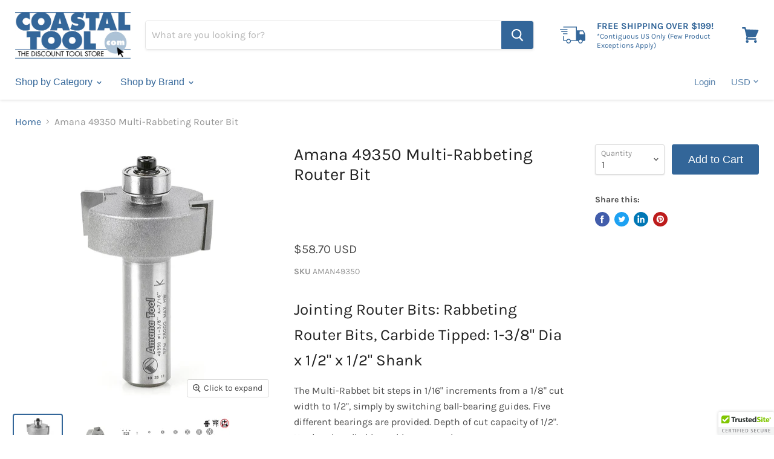

--- FILE ---
content_type: text/html; charset=utf-8
request_url: https://www.coastaltool.com/products/amana-49350-multi-rabbeting-router-bit
body_size: 34296
content:
<!doctype html>
<html class="no-js no-touch" lang="en">
  <head>
    <meta name="google-site-verification" content="kM2mcRHw-EYiBOrDlJQt2qCvpMUJUmoxiIlcqT--i9E" />
    
    <meta charset="utf-8">
    <meta http-equiv="x-ua-compatible" content="IE=edge">

    <link rel="preconnect" href="https://cdn.shopify.com">
    <link rel="preconnect" href="https://fonts.shopifycdn.com">
    <link rel="preconnect" href="https://v.shopify.com">
    <link rel="preconnect" href="https://cdn.shopifycloud.com">

    <title>Amana 49350 Multi-Rabbeting Router Bit — Coastal Tool</title>

    
      <meta name="description" content="Jointing Router Bits: Rabbeting Router Bits, Carbide Tipped: 1-3/8&quot; Dia x 1/2&quot; x 1/2&quot; ShankThe Multi-Rabbet bit steps in 1/16&quot; increments from a 1/8&quot; cut width to 1/2&quot;, simply by switching ball-bearing guides. Five different bearings are provided. Depth of cut capacity of 1/2&quot;. Use in a handheld or table-mounted router">
    

    
  <link rel="shortcut icon" href="//www.coastaltool.com/cdn/shop/files/favicon_32x32.jpg?v=1613695801" type="image/png">


    
      <link rel="canonical" href="https://www.coastaltool.com/products/amana-49350-multi-rabbeting-router-bit" />
    

    <meta name="viewport" content="width=device-width">

    
    















<meta property="og:site_name" content="Coastal Tool">
<meta property="og:url" content="https://www.coastaltool.com/products/amana-49350-multi-rabbeting-router-bit">
<meta property="og:title" content="Amana 49350 Multi-Rabbeting Router Bit">
<meta property="og:type" content="website">
<meta property="og:description" content="Jointing Router Bits: Rabbeting Router Bits, Carbide Tipped: 1-3/8&quot; Dia x 1/2&quot; x 1/2&quot; ShankThe Multi-Rabbet bit steps in 1/16&quot; increments from a 1/8&quot; cut width to 1/2&quot;, simply by switching ball-bearing guides. Five different bearings are provided. Depth of cut capacity of 1/2&quot;. Use in a handheld or table-mounted router">




    
    
    

    
    
    <meta
      property="og:image"
      content="https://www.coastaltool.com/cdn/shop/products/49350_1_1200x1200.jpg?v=1611870328"
    />
    <meta
      property="og:image:secure_url"
      content="https://www.coastaltool.com/cdn/shop/products/49350_1_1200x1200.jpg?v=1611870328"
    />
    <meta property="og:image:width" content="1200" />
    <meta property="og:image:height" content="1200" />
    
    
    <meta property="og:image:alt" content="Amana 49350 Multi-Rabbeting Router Bit - Image 1" />
  
















<meta name="twitter:title" content="Amana 49350 Multi-Rabbeting Router Bit">
<meta name="twitter:description" content="Jointing Router Bits: Rabbeting Router Bits, Carbide Tipped: 1-3/8&quot; Dia x 1/2&quot; x 1/2&quot; ShankThe Multi-Rabbet bit steps in 1/16&quot; increments from a 1/8&quot; cut width to 1/2&quot;, simply by switching ball-bearing guides. Five different bearings are provided. Depth of cut capacity of 1/2&quot;. Use in a handheld or table-mounted router">


    
    
    
      
      
      <meta name="twitter:card" content="summary">
    
    
    <meta
      property="twitter:image"
      content="https://www.coastaltool.com/cdn/shop/products/49350_1_1200x1200_crop_center.jpg?v=1611870328"
    />
    <meta property="twitter:image:width" content="1200" />
    <meta property="twitter:image:height" content="1200" />
    
    
    <meta property="twitter:image:alt" content="Amana 49350 Multi-Rabbeting Router Bit - Image 1" />
  



    <link rel="preload" href="" as="font" crossorigin="anonymous">
    <link rel="preload" as="style" href="//www.coastaltool.com/cdn/shop/t/10/assets/theme.scss.css?v=26024682595473102191764591159">

    <script>window.performance && window.performance.mark && window.performance.mark('shopify.content_for_header.start');</script><meta id="shopify-digital-wallet" name="shopify-digital-wallet" content="/4826071151/digital_wallets/dialog">
<link rel="alternate" type="application/json+oembed" href="https://www.coastaltool.com/products/amana-49350-multi-rabbeting-router-bit.oembed">
<script async="async" src="/checkouts/internal/preloads.js?locale=en-US"></script>
<script id="shopify-features" type="application/json">{"accessToken":"8f25e3079339e95030500a5768c1443a","betas":["rich-media-storefront-analytics"],"domain":"www.coastaltool.com","predictiveSearch":true,"shopId":4826071151,"locale":"en"}</script>
<script>var Shopify = Shopify || {};
Shopify.shop = "coastal-tool-supply.myshopify.com";
Shopify.locale = "en";
Shopify.currency = {"active":"USD","rate":"1.0"};
Shopify.country = "US";
Shopify.theme = {"name":"Live (Empire)","id":91606024329,"schema_name":"Empire","schema_version":"5.1.1","theme_store_id":null,"role":"main"};
Shopify.theme.handle = "null";
Shopify.theme.style = {"id":null,"handle":null};
Shopify.cdnHost = "www.coastaltool.com/cdn";
Shopify.routes = Shopify.routes || {};
Shopify.routes.root = "/";</script>
<script type="module">!function(o){(o.Shopify=o.Shopify||{}).modules=!0}(window);</script>
<script>!function(o){function n(){var o=[];function n(){o.push(Array.prototype.slice.apply(arguments))}return n.q=o,n}var t=o.Shopify=o.Shopify||{};t.loadFeatures=n(),t.autoloadFeatures=n()}(window);</script>
<script id="shop-js-analytics" type="application/json">{"pageType":"product"}</script>
<script defer="defer" async type="module" src="//www.coastaltool.com/cdn/shopifycloud/shop-js/modules/v2/client.init-shop-cart-sync_BT-GjEfc.en.esm.js"></script>
<script defer="defer" async type="module" src="//www.coastaltool.com/cdn/shopifycloud/shop-js/modules/v2/chunk.common_D58fp_Oc.esm.js"></script>
<script defer="defer" async type="module" src="//www.coastaltool.com/cdn/shopifycloud/shop-js/modules/v2/chunk.modal_xMitdFEc.esm.js"></script>
<script type="module">
  await import("//www.coastaltool.com/cdn/shopifycloud/shop-js/modules/v2/client.init-shop-cart-sync_BT-GjEfc.en.esm.js");
await import("//www.coastaltool.com/cdn/shopifycloud/shop-js/modules/v2/chunk.common_D58fp_Oc.esm.js");
await import("//www.coastaltool.com/cdn/shopifycloud/shop-js/modules/v2/chunk.modal_xMitdFEc.esm.js");

  window.Shopify.SignInWithShop?.initShopCartSync?.({"fedCMEnabled":true,"windoidEnabled":true});

</script>
<script>(function() {
  var isLoaded = false;
  function asyncLoad() {
    if (isLoaded) return;
    isLoaded = true;
    var urls = ["\/\/cdn.ywxi.net\/js\/partner-shopify.js?shop=coastal-tool-supply.myshopify.com","https:\/\/cdn.shopify.com\/s\/files\/1\/0048\/2607\/1151\/t\/10\/assets\/globopreorder_init.js?shop=coastal-tool-supply.myshopify.com","\/\/cdn.trustedsite.com\/js\/partner-shopify.js?shop=coastal-tool-supply.myshopify.com"];
    for (var i = 0; i < urls.length; i++) {
      var s = document.createElement('script');
      s.type = 'text/javascript';
      s.async = true;
      s.src = urls[i];
      var x = document.getElementsByTagName('script')[0];
      x.parentNode.insertBefore(s, x);
    }
  };
  if(window.attachEvent) {
    window.attachEvent('onload', asyncLoad);
  } else {
    window.addEventListener('load', asyncLoad, false);
  }
})();</script>
<script id="__st">var __st={"a":4826071151,"offset":-18000,"reqid":"6b1e8579-506e-459c-8ddd-4c8d50314070-1769102747","pageurl":"www.coastaltool.com\/products\/amana-49350-multi-rabbeting-router-bit","u":"5fb07c92f716","p":"product","rtyp":"product","rid":6133458206885};</script>
<script>window.ShopifyPaypalV4VisibilityTracking = true;</script>
<script id="captcha-bootstrap">!function(){'use strict';const t='contact',e='account',n='new_comment',o=[[t,t],['blogs',n],['comments',n],[t,'customer']],c=[[e,'customer_login'],[e,'guest_login'],[e,'recover_customer_password'],[e,'create_customer']],r=t=>t.map((([t,e])=>`form[action*='/${t}']:not([data-nocaptcha='true']) input[name='form_type'][value='${e}']`)).join(','),a=t=>()=>t?[...document.querySelectorAll(t)].map((t=>t.form)):[];function s(){const t=[...o],e=r(t);return a(e)}const i='password',u='form_key',d=['recaptcha-v3-token','g-recaptcha-response','h-captcha-response',i],f=()=>{try{return window.sessionStorage}catch{return}},m='__shopify_v',_=t=>t.elements[u];function p(t,e,n=!1){try{const o=window.sessionStorage,c=JSON.parse(o.getItem(e)),{data:r}=function(t){const{data:e,action:n}=t;return t[m]||n?{data:e,action:n}:{data:t,action:n}}(c);for(const[e,n]of Object.entries(r))t.elements[e]&&(t.elements[e].value=n);n&&o.removeItem(e)}catch(o){console.error('form repopulation failed',{error:o})}}const l='form_type',E='cptcha';function T(t){t.dataset[E]=!0}const w=window,h=w.document,L='Shopify',v='ce_forms',y='captcha';let A=!1;((t,e)=>{const n=(g='f06e6c50-85a8-45c8-87d0-21a2b65856fe',I='https://cdn.shopify.com/shopifycloud/storefront-forms-hcaptcha/ce_storefront_forms_captcha_hcaptcha.v1.5.2.iife.js',D={infoText:'Protected by hCaptcha',privacyText:'Privacy',termsText:'Terms'},(t,e,n)=>{const o=w[L][v],c=o.bindForm;if(c)return c(t,g,e,D).then(n);var r;o.q.push([[t,g,e,D],n]),r=I,A||(h.body.append(Object.assign(h.createElement('script'),{id:'captcha-provider',async:!0,src:r})),A=!0)});var g,I,D;w[L]=w[L]||{},w[L][v]=w[L][v]||{},w[L][v].q=[],w[L][y]=w[L][y]||{},w[L][y].protect=function(t,e){n(t,void 0,e),T(t)},Object.freeze(w[L][y]),function(t,e,n,w,h,L){const[v,y,A,g]=function(t,e,n){const i=e?o:[],u=t?c:[],d=[...i,...u],f=r(d),m=r(i),_=r(d.filter((([t,e])=>n.includes(e))));return[a(f),a(m),a(_),s()]}(w,h,L),I=t=>{const e=t.target;return e instanceof HTMLFormElement?e:e&&e.form},D=t=>v().includes(t);t.addEventListener('submit',(t=>{const e=I(t);if(!e)return;const n=D(e)&&!e.dataset.hcaptchaBound&&!e.dataset.recaptchaBound,o=_(e),c=g().includes(e)&&(!o||!o.value);(n||c)&&t.preventDefault(),c&&!n&&(function(t){try{if(!f())return;!function(t){const e=f();if(!e)return;const n=_(t);if(!n)return;const o=n.value;o&&e.removeItem(o)}(t);const e=Array.from(Array(32),(()=>Math.random().toString(36)[2])).join('');!function(t,e){_(t)||t.append(Object.assign(document.createElement('input'),{type:'hidden',name:u})),t.elements[u].value=e}(t,e),function(t,e){const n=f();if(!n)return;const o=[...t.querySelectorAll(`input[type='${i}']`)].map((({name:t})=>t)),c=[...d,...o],r={};for(const[a,s]of new FormData(t).entries())c.includes(a)||(r[a]=s);n.setItem(e,JSON.stringify({[m]:1,action:t.action,data:r}))}(t,e)}catch(e){console.error('failed to persist form',e)}}(e),e.submit())}));const S=(t,e)=>{t&&!t.dataset[E]&&(n(t,e.some((e=>e===t))),T(t))};for(const o of['focusin','change'])t.addEventListener(o,(t=>{const e=I(t);D(e)&&S(e,y())}));const B=e.get('form_key'),M=e.get(l),P=B&&M;t.addEventListener('DOMContentLoaded',(()=>{const t=y();if(P)for(const e of t)e.elements[l].value===M&&p(e,B);[...new Set([...A(),...v().filter((t=>'true'===t.dataset.shopifyCaptcha))])].forEach((e=>S(e,t)))}))}(h,new URLSearchParams(w.location.search),n,t,e,['guest_login'])})(!0,!0)}();</script>
<script integrity="sha256-4kQ18oKyAcykRKYeNunJcIwy7WH5gtpwJnB7kiuLZ1E=" data-source-attribution="shopify.loadfeatures" defer="defer" src="//www.coastaltool.com/cdn/shopifycloud/storefront/assets/storefront/load_feature-a0a9edcb.js" crossorigin="anonymous"></script>
<script data-source-attribution="shopify.dynamic_checkout.dynamic.init">var Shopify=Shopify||{};Shopify.PaymentButton=Shopify.PaymentButton||{isStorefrontPortableWallets:!0,init:function(){window.Shopify.PaymentButton.init=function(){};var t=document.createElement("script");t.src="https://www.coastaltool.com/cdn/shopifycloud/portable-wallets/latest/portable-wallets.en.js",t.type="module",document.head.appendChild(t)}};
</script>
<script data-source-attribution="shopify.dynamic_checkout.buyer_consent">
  function portableWalletsHideBuyerConsent(e){var t=document.getElementById("shopify-buyer-consent"),n=document.getElementById("shopify-subscription-policy-button");t&&n&&(t.classList.add("hidden"),t.setAttribute("aria-hidden","true"),n.removeEventListener("click",e))}function portableWalletsShowBuyerConsent(e){var t=document.getElementById("shopify-buyer-consent"),n=document.getElementById("shopify-subscription-policy-button");t&&n&&(t.classList.remove("hidden"),t.removeAttribute("aria-hidden"),n.addEventListener("click",e))}window.Shopify?.PaymentButton&&(window.Shopify.PaymentButton.hideBuyerConsent=portableWalletsHideBuyerConsent,window.Shopify.PaymentButton.showBuyerConsent=portableWalletsShowBuyerConsent);
</script>
<script data-source-attribution="shopify.dynamic_checkout.cart.bootstrap">document.addEventListener("DOMContentLoaded",(function(){function t(){return document.querySelector("shopify-accelerated-checkout-cart, shopify-accelerated-checkout")}if(t())Shopify.PaymentButton.init();else{new MutationObserver((function(e,n){t()&&(Shopify.PaymentButton.init(),n.disconnect())})).observe(document.body,{childList:!0,subtree:!0})}}));
</script>
<script id='scb4127' type='text/javascript' async='' src='https://www.coastaltool.com/cdn/shopifycloud/privacy-banner/storefront-banner.js'></script><link id="shopify-accelerated-checkout-styles" rel="stylesheet" media="screen" href="https://www.coastaltool.com/cdn/shopifycloud/portable-wallets/latest/accelerated-checkout-backwards-compat.css" crossorigin="anonymous">
<style id="shopify-accelerated-checkout-cart">
        #shopify-buyer-consent {
  margin-top: 1em;
  display: inline-block;
  width: 100%;
}

#shopify-buyer-consent.hidden {
  display: none;
}

#shopify-subscription-policy-button {
  background: none;
  border: none;
  padding: 0;
  text-decoration: underline;
  font-size: inherit;
  cursor: pointer;
}

#shopify-subscription-policy-button::before {
  box-shadow: none;
}

      </style>

<script>window.performance && window.performance.mark && window.performance.mark('shopify.content_for_header.end');</script>

    <link href="//www.coastaltool.com/cdn/shop/t/10/assets/theme.scss.css?v=26024682595473102191764591159" rel="stylesheet" type="text/css" media="all" />
    <link rel="stylesheet" href="https://cdn.shopify.com/shopifycloud/shopify-plyr/v1.0/shopify-plyr.css">
   

<script>window.__pagefly_analytics_settings__={"acceptTracking":false};</script>
 



<!-- BEGIN app block: shopify://apps/frequently-bought/blocks/app-embed-block/b1a8cbea-c844-4842-9529-7c62dbab1b1f --><script>
    window.codeblackbelt = window.codeblackbelt || {};
    window.codeblackbelt.shop = window.codeblackbelt.shop || 'coastal-tool-supply.myshopify.com';
    
        window.codeblackbelt.productId = 6133458206885;</script><script src="//cdn.codeblackbelt.com/widgets/frequently-bought-together/main.min.js?version=2026012212-0500" async></script>
 <!-- END app block --><!-- BEGIN app block: shopify://apps/pagefly-page-builder/blocks/app-embed/83e179f7-59a0-4589-8c66-c0dddf959200 -->

<!-- BEGIN app snippet: pagefly-cro-ab-testing-main -->







<script>
  ;(function () {
    const url = new URL(window.location)
    const viewParam = url.searchParams.get('view')
    if (viewParam && viewParam.includes('variant-pf-')) {
      url.searchParams.set('pf_v', viewParam)
      url.searchParams.delete('view')
      window.history.replaceState({}, '', url)
    }
  })()
</script>



<script type='module'>
  
  window.PAGEFLY_CRO = window.PAGEFLY_CRO || {}

  window.PAGEFLY_CRO['data_debug'] = {
    original_template_suffix: "all_products",
    allow_ab_test: false,
    ab_test_start_time: 0,
    ab_test_end_time: 0,
    today_date_time: 1769102747000,
  }
  window.PAGEFLY_CRO['GA4'] = { enabled: false}
</script>

<!-- END app snippet -->








  <script src='https://cdn.shopify.com/extensions/019bb4f9-aed6-78a3-be91-e9d44663e6bf/pagefly-page-builder-215/assets/pagefly-helper.js' defer='defer'></script>

  <script src='https://cdn.shopify.com/extensions/019bb4f9-aed6-78a3-be91-e9d44663e6bf/pagefly-page-builder-215/assets/pagefly-general-helper.js' defer='defer'></script>

  <script src='https://cdn.shopify.com/extensions/019bb4f9-aed6-78a3-be91-e9d44663e6bf/pagefly-page-builder-215/assets/pagefly-snap-slider.js' defer='defer'></script>

  <script src='https://cdn.shopify.com/extensions/019bb4f9-aed6-78a3-be91-e9d44663e6bf/pagefly-page-builder-215/assets/pagefly-slideshow-v3.js' defer='defer'></script>

  <script src='https://cdn.shopify.com/extensions/019bb4f9-aed6-78a3-be91-e9d44663e6bf/pagefly-page-builder-215/assets/pagefly-slideshow-v4.js' defer='defer'></script>

  <script src='https://cdn.shopify.com/extensions/019bb4f9-aed6-78a3-be91-e9d44663e6bf/pagefly-page-builder-215/assets/pagefly-glider.js' defer='defer'></script>

  <script src='https://cdn.shopify.com/extensions/019bb4f9-aed6-78a3-be91-e9d44663e6bf/pagefly-page-builder-215/assets/pagefly-slideshow-v1-v2.js' defer='defer'></script>

  <script src='https://cdn.shopify.com/extensions/019bb4f9-aed6-78a3-be91-e9d44663e6bf/pagefly-page-builder-215/assets/pagefly-product-media.js' defer='defer'></script>

  <script src='https://cdn.shopify.com/extensions/019bb4f9-aed6-78a3-be91-e9d44663e6bf/pagefly-page-builder-215/assets/pagefly-product.js' defer='defer'></script>


<script id='pagefly-helper-data' type='application/json'>
  {
    "page_optimization": {
      "assets_prefetching": false
    },
    "elements_asset_mapper": {
      "Accordion": "https://cdn.shopify.com/extensions/019bb4f9-aed6-78a3-be91-e9d44663e6bf/pagefly-page-builder-215/assets/pagefly-accordion.js",
      "Accordion3": "https://cdn.shopify.com/extensions/019bb4f9-aed6-78a3-be91-e9d44663e6bf/pagefly-page-builder-215/assets/pagefly-accordion3.js",
      "CountDown": "https://cdn.shopify.com/extensions/019bb4f9-aed6-78a3-be91-e9d44663e6bf/pagefly-page-builder-215/assets/pagefly-countdown.js",
      "GMap1": "https://cdn.shopify.com/extensions/019bb4f9-aed6-78a3-be91-e9d44663e6bf/pagefly-page-builder-215/assets/pagefly-gmap.js",
      "GMap2": "https://cdn.shopify.com/extensions/019bb4f9-aed6-78a3-be91-e9d44663e6bf/pagefly-page-builder-215/assets/pagefly-gmap.js",
      "GMapBasicV2": "https://cdn.shopify.com/extensions/019bb4f9-aed6-78a3-be91-e9d44663e6bf/pagefly-page-builder-215/assets/pagefly-gmap.js",
      "GMapAdvancedV2": "https://cdn.shopify.com/extensions/019bb4f9-aed6-78a3-be91-e9d44663e6bf/pagefly-page-builder-215/assets/pagefly-gmap.js",
      "HTML.Video": "https://cdn.shopify.com/extensions/019bb4f9-aed6-78a3-be91-e9d44663e6bf/pagefly-page-builder-215/assets/pagefly-htmlvideo.js",
      "HTML.Video2": "https://cdn.shopify.com/extensions/019bb4f9-aed6-78a3-be91-e9d44663e6bf/pagefly-page-builder-215/assets/pagefly-htmlvideo2.js",
      "HTML.Video3": "https://cdn.shopify.com/extensions/019bb4f9-aed6-78a3-be91-e9d44663e6bf/pagefly-page-builder-215/assets/pagefly-htmlvideo2.js",
      "BackgroundVideo": "https://cdn.shopify.com/extensions/019bb4f9-aed6-78a3-be91-e9d44663e6bf/pagefly-page-builder-215/assets/pagefly-htmlvideo2.js",
      "Instagram": "https://cdn.shopify.com/extensions/019bb4f9-aed6-78a3-be91-e9d44663e6bf/pagefly-page-builder-215/assets/pagefly-instagram.js",
      "Instagram2": "https://cdn.shopify.com/extensions/019bb4f9-aed6-78a3-be91-e9d44663e6bf/pagefly-page-builder-215/assets/pagefly-instagram.js",
      "Insta3": "https://cdn.shopify.com/extensions/019bb4f9-aed6-78a3-be91-e9d44663e6bf/pagefly-page-builder-215/assets/pagefly-instagram3.js",
      "Tabs": "https://cdn.shopify.com/extensions/019bb4f9-aed6-78a3-be91-e9d44663e6bf/pagefly-page-builder-215/assets/pagefly-tab.js",
      "Tabs3": "https://cdn.shopify.com/extensions/019bb4f9-aed6-78a3-be91-e9d44663e6bf/pagefly-page-builder-215/assets/pagefly-tab3.js",
      "ProductBox": "https://cdn.shopify.com/extensions/019bb4f9-aed6-78a3-be91-e9d44663e6bf/pagefly-page-builder-215/assets/pagefly-cart.js",
      "FBPageBox2": "https://cdn.shopify.com/extensions/019bb4f9-aed6-78a3-be91-e9d44663e6bf/pagefly-page-builder-215/assets/pagefly-facebook.js",
      "FBLikeButton2": "https://cdn.shopify.com/extensions/019bb4f9-aed6-78a3-be91-e9d44663e6bf/pagefly-page-builder-215/assets/pagefly-facebook.js",
      "TwitterFeed2": "https://cdn.shopify.com/extensions/019bb4f9-aed6-78a3-be91-e9d44663e6bf/pagefly-page-builder-215/assets/pagefly-twitter.js",
      "Paragraph4": "https://cdn.shopify.com/extensions/019bb4f9-aed6-78a3-be91-e9d44663e6bf/pagefly-page-builder-215/assets/pagefly-paragraph4.js",

      "AliReviews": "https://cdn.shopify.com/extensions/019bb4f9-aed6-78a3-be91-e9d44663e6bf/pagefly-page-builder-215/assets/pagefly-3rd-elements.js",
      "BackInStock": "https://cdn.shopify.com/extensions/019bb4f9-aed6-78a3-be91-e9d44663e6bf/pagefly-page-builder-215/assets/pagefly-3rd-elements.js",
      "GloboBackInStock": "https://cdn.shopify.com/extensions/019bb4f9-aed6-78a3-be91-e9d44663e6bf/pagefly-page-builder-215/assets/pagefly-3rd-elements.js",
      "GrowaveWishlist": "https://cdn.shopify.com/extensions/019bb4f9-aed6-78a3-be91-e9d44663e6bf/pagefly-page-builder-215/assets/pagefly-3rd-elements.js",
      "InfiniteOptionsShopPad": "https://cdn.shopify.com/extensions/019bb4f9-aed6-78a3-be91-e9d44663e6bf/pagefly-page-builder-215/assets/pagefly-3rd-elements.js",
      "InkybayProductPersonalizer": "https://cdn.shopify.com/extensions/019bb4f9-aed6-78a3-be91-e9d44663e6bf/pagefly-page-builder-215/assets/pagefly-3rd-elements.js",
      "LimeSpot": "https://cdn.shopify.com/extensions/019bb4f9-aed6-78a3-be91-e9d44663e6bf/pagefly-page-builder-215/assets/pagefly-3rd-elements.js",
      "Loox": "https://cdn.shopify.com/extensions/019bb4f9-aed6-78a3-be91-e9d44663e6bf/pagefly-page-builder-215/assets/pagefly-3rd-elements.js",
      "Opinew": "https://cdn.shopify.com/extensions/019bb4f9-aed6-78a3-be91-e9d44663e6bf/pagefly-page-builder-215/assets/pagefly-3rd-elements.js",
      "Powr": "https://cdn.shopify.com/extensions/019bb4f9-aed6-78a3-be91-e9d44663e6bf/pagefly-page-builder-215/assets/pagefly-3rd-elements.js",
      "ProductReviews": "https://cdn.shopify.com/extensions/019bb4f9-aed6-78a3-be91-e9d44663e6bf/pagefly-page-builder-215/assets/pagefly-3rd-elements.js",
      "PushOwl": "https://cdn.shopify.com/extensions/019bb4f9-aed6-78a3-be91-e9d44663e6bf/pagefly-page-builder-215/assets/pagefly-3rd-elements.js",
      "ReCharge": "https://cdn.shopify.com/extensions/019bb4f9-aed6-78a3-be91-e9d44663e6bf/pagefly-page-builder-215/assets/pagefly-3rd-elements.js",
      "Rivyo": "https://cdn.shopify.com/extensions/019bb4f9-aed6-78a3-be91-e9d44663e6bf/pagefly-page-builder-215/assets/pagefly-3rd-elements.js",
      "TrackingMore": "https://cdn.shopify.com/extensions/019bb4f9-aed6-78a3-be91-e9d44663e6bf/pagefly-page-builder-215/assets/pagefly-3rd-elements.js",
      "Vitals": "https://cdn.shopify.com/extensions/019bb4f9-aed6-78a3-be91-e9d44663e6bf/pagefly-page-builder-215/assets/pagefly-3rd-elements.js",
      "Wiser": "https://cdn.shopify.com/extensions/019bb4f9-aed6-78a3-be91-e9d44663e6bf/pagefly-page-builder-215/assets/pagefly-3rd-elements.js"
    },
    "custom_elements_mapper": {
      "pf-click-action-element": "https://cdn.shopify.com/extensions/019bb4f9-aed6-78a3-be91-e9d44663e6bf/pagefly-page-builder-215/assets/pagefly-click-action-element.js",
      "pf-dialog-element": "https://cdn.shopify.com/extensions/019bb4f9-aed6-78a3-be91-e9d44663e6bf/pagefly-page-builder-215/assets/pagefly-dialog-element.js"
    }
  }
</script>


<!-- END app block --><link href="https://monorail-edge.shopifysvc.com" rel="dns-prefetch">
<script>(function(){if ("sendBeacon" in navigator && "performance" in window) {try {var session_token_from_headers = performance.getEntriesByType('navigation')[0].serverTiming.find(x => x.name == '_s').description;} catch {var session_token_from_headers = undefined;}var session_cookie_matches = document.cookie.match(/_shopify_s=([^;]*)/);var session_token_from_cookie = session_cookie_matches && session_cookie_matches.length === 2 ? session_cookie_matches[1] : "";var session_token = session_token_from_headers || session_token_from_cookie || "";function handle_abandonment_event(e) {var entries = performance.getEntries().filter(function(entry) {return /monorail-edge.shopifysvc.com/.test(entry.name);});if (!window.abandonment_tracked && entries.length === 0) {window.abandonment_tracked = true;var currentMs = Date.now();var navigation_start = performance.timing.navigationStart;var payload = {shop_id: 4826071151,url: window.location.href,navigation_start,duration: currentMs - navigation_start,session_token,page_type: "product"};window.navigator.sendBeacon("https://monorail-edge.shopifysvc.com/v1/produce", JSON.stringify({schema_id: "online_store_buyer_site_abandonment/1.1",payload: payload,metadata: {event_created_at_ms: currentMs,event_sent_at_ms: currentMs}}));}}window.addEventListener('pagehide', handle_abandonment_event);}}());</script>
<script id="web-pixels-manager-setup">(function e(e,d,r,n,o){if(void 0===o&&(o={}),!Boolean(null===(a=null===(i=window.Shopify)||void 0===i?void 0:i.analytics)||void 0===a?void 0:a.replayQueue)){var i,a;window.Shopify=window.Shopify||{};var t=window.Shopify;t.analytics=t.analytics||{};var s=t.analytics;s.replayQueue=[],s.publish=function(e,d,r){return s.replayQueue.push([e,d,r]),!0};try{self.performance.mark("wpm:start")}catch(e){}var l=function(){var e={modern:/Edge?\/(1{2}[4-9]|1[2-9]\d|[2-9]\d{2}|\d{4,})\.\d+(\.\d+|)|Firefox\/(1{2}[4-9]|1[2-9]\d|[2-9]\d{2}|\d{4,})\.\d+(\.\d+|)|Chrom(ium|e)\/(9{2}|\d{3,})\.\d+(\.\d+|)|(Maci|X1{2}).+ Version\/(15\.\d+|(1[6-9]|[2-9]\d|\d{3,})\.\d+)([,.]\d+|)( \(\w+\)|)( Mobile\/\w+|) Safari\/|Chrome.+OPR\/(9{2}|\d{3,})\.\d+\.\d+|(CPU[ +]OS|iPhone[ +]OS|CPU[ +]iPhone|CPU IPhone OS|CPU iPad OS)[ +]+(15[._]\d+|(1[6-9]|[2-9]\d|\d{3,})[._]\d+)([._]\d+|)|Android:?[ /-](13[3-9]|1[4-9]\d|[2-9]\d{2}|\d{4,})(\.\d+|)(\.\d+|)|Android.+Firefox\/(13[5-9]|1[4-9]\d|[2-9]\d{2}|\d{4,})\.\d+(\.\d+|)|Android.+Chrom(ium|e)\/(13[3-9]|1[4-9]\d|[2-9]\d{2}|\d{4,})\.\d+(\.\d+|)|SamsungBrowser\/([2-9]\d|\d{3,})\.\d+/,legacy:/Edge?\/(1[6-9]|[2-9]\d|\d{3,})\.\d+(\.\d+|)|Firefox\/(5[4-9]|[6-9]\d|\d{3,})\.\d+(\.\d+|)|Chrom(ium|e)\/(5[1-9]|[6-9]\d|\d{3,})\.\d+(\.\d+|)([\d.]+$|.*Safari\/(?![\d.]+ Edge\/[\d.]+$))|(Maci|X1{2}).+ Version\/(10\.\d+|(1[1-9]|[2-9]\d|\d{3,})\.\d+)([,.]\d+|)( \(\w+\)|)( Mobile\/\w+|) Safari\/|Chrome.+OPR\/(3[89]|[4-9]\d|\d{3,})\.\d+\.\d+|(CPU[ +]OS|iPhone[ +]OS|CPU[ +]iPhone|CPU IPhone OS|CPU iPad OS)[ +]+(10[._]\d+|(1[1-9]|[2-9]\d|\d{3,})[._]\d+)([._]\d+|)|Android:?[ /-](13[3-9]|1[4-9]\d|[2-9]\d{2}|\d{4,})(\.\d+|)(\.\d+|)|Mobile Safari.+OPR\/([89]\d|\d{3,})\.\d+\.\d+|Android.+Firefox\/(13[5-9]|1[4-9]\d|[2-9]\d{2}|\d{4,})\.\d+(\.\d+|)|Android.+Chrom(ium|e)\/(13[3-9]|1[4-9]\d|[2-9]\d{2}|\d{4,})\.\d+(\.\d+|)|Android.+(UC? ?Browser|UCWEB|U3)[ /]?(15\.([5-9]|\d{2,})|(1[6-9]|[2-9]\d|\d{3,})\.\d+)\.\d+|SamsungBrowser\/(5\.\d+|([6-9]|\d{2,})\.\d+)|Android.+MQ{2}Browser\/(14(\.(9|\d{2,})|)|(1[5-9]|[2-9]\d|\d{3,})(\.\d+|))(\.\d+|)|K[Aa][Ii]OS\/(3\.\d+|([4-9]|\d{2,})\.\d+)(\.\d+|)/},d=e.modern,r=e.legacy,n=navigator.userAgent;return n.match(d)?"modern":n.match(r)?"legacy":"unknown"}(),u="modern"===l?"modern":"legacy",c=(null!=n?n:{modern:"",legacy:""})[u],f=function(e){return[e.baseUrl,"/wpm","/b",e.hashVersion,"modern"===e.buildTarget?"m":"l",".js"].join("")}({baseUrl:d,hashVersion:r,buildTarget:u}),m=function(e){var d=e.version,r=e.bundleTarget,n=e.surface,o=e.pageUrl,i=e.monorailEndpoint;return{emit:function(e){var a=e.status,t=e.errorMsg,s=(new Date).getTime(),l=JSON.stringify({metadata:{event_sent_at_ms:s},events:[{schema_id:"web_pixels_manager_load/3.1",payload:{version:d,bundle_target:r,page_url:o,status:a,surface:n,error_msg:t},metadata:{event_created_at_ms:s}}]});if(!i)return console&&console.warn&&console.warn("[Web Pixels Manager] No Monorail endpoint provided, skipping logging."),!1;try{return self.navigator.sendBeacon.bind(self.navigator)(i,l)}catch(e){}var u=new XMLHttpRequest;try{return u.open("POST",i,!0),u.setRequestHeader("Content-Type","text/plain"),u.send(l),!0}catch(e){return console&&console.warn&&console.warn("[Web Pixels Manager] Got an unhandled error while logging to Monorail."),!1}}}}({version:r,bundleTarget:l,surface:e.surface,pageUrl:self.location.href,monorailEndpoint:e.monorailEndpoint});try{o.browserTarget=l,function(e){var d=e.src,r=e.async,n=void 0===r||r,o=e.onload,i=e.onerror,a=e.sri,t=e.scriptDataAttributes,s=void 0===t?{}:t,l=document.createElement("script"),u=document.querySelector("head"),c=document.querySelector("body");if(l.async=n,l.src=d,a&&(l.integrity=a,l.crossOrigin="anonymous"),s)for(var f in s)if(Object.prototype.hasOwnProperty.call(s,f))try{l.dataset[f]=s[f]}catch(e){}if(o&&l.addEventListener("load",o),i&&l.addEventListener("error",i),u)u.appendChild(l);else{if(!c)throw new Error("Did not find a head or body element to append the script");c.appendChild(l)}}({src:f,async:!0,onload:function(){if(!function(){var e,d;return Boolean(null===(d=null===(e=window.Shopify)||void 0===e?void 0:e.analytics)||void 0===d?void 0:d.initialized)}()){var d=window.webPixelsManager.init(e)||void 0;if(d){var r=window.Shopify.analytics;r.replayQueue.forEach((function(e){var r=e[0],n=e[1],o=e[2];d.publishCustomEvent(r,n,o)})),r.replayQueue=[],r.publish=d.publishCustomEvent,r.visitor=d.visitor,r.initialized=!0}}},onerror:function(){return m.emit({status:"failed",errorMsg:"".concat(f," has failed to load")})},sri:function(e){var d=/^sha384-[A-Za-z0-9+/=]+$/;return"string"==typeof e&&d.test(e)}(c)?c:"",scriptDataAttributes:o}),m.emit({status:"loading"})}catch(e){m.emit({status:"failed",errorMsg:(null==e?void 0:e.message)||"Unknown error"})}}})({shopId: 4826071151,storefrontBaseUrl: "https://www.coastaltool.com",extensionsBaseUrl: "https://extensions.shopifycdn.com/cdn/shopifycloud/web-pixels-manager",monorailEndpoint: "https://monorail-edge.shopifysvc.com/unstable/produce_batch",surface: "storefront-renderer",enabledBetaFlags: ["2dca8a86"],webPixelsConfigList: [{"id":"311230681","configuration":"{\"config\":\"{\\\"pixel_id\\\":\\\"G-GKE0SF8M3M\\\",\\\"gtag_events\\\":[{\\\"type\\\":\\\"purchase\\\",\\\"action_label\\\":\\\"G-GKE0SF8M3M\\\"},{\\\"type\\\":\\\"page_view\\\",\\\"action_label\\\":\\\"G-GKE0SF8M3M\\\"},{\\\"type\\\":\\\"view_item\\\",\\\"action_label\\\":\\\"G-GKE0SF8M3M\\\"},{\\\"type\\\":\\\"search\\\",\\\"action_label\\\":\\\"G-GKE0SF8M3M\\\"},{\\\"type\\\":\\\"add_to_cart\\\",\\\"action_label\\\":\\\"G-GKE0SF8M3M\\\"},{\\\"type\\\":\\\"begin_checkout\\\",\\\"action_label\\\":\\\"G-GKE0SF8M3M\\\"},{\\\"type\\\":\\\"add_payment_info\\\",\\\"action_label\\\":\\\"G-GKE0SF8M3M\\\"}],\\\"enable_monitoring_mode\\\":false}\"}","eventPayloadVersion":"v1","runtimeContext":"OPEN","scriptVersion":"b2a88bafab3e21179ed38636efcd8a93","type":"APP","apiClientId":1780363,"privacyPurposes":[],"dataSharingAdjustments":{"protectedCustomerApprovalScopes":["read_customer_address","read_customer_email","read_customer_name","read_customer_personal_data","read_customer_phone"]}},{"id":"77431001","eventPayloadVersion":"v1","runtimeContext":"LAX","scriptVersion":"1","type":"CUSTOM","privacyPurposes":["ANALYTICS"],"name":"Google Analytics tag (migrated)"},{"id":"shopify-app-pixel","configuration":"{}","eventPayloadVersion":"v1","runtimeContext":"STRICT","scriptVersion":"0450","apiClientId":"shopify-pixel","type":"APP","privacyPurposes":["ANALYTICS","MARKETING"]},{"id":"shopify-custom-pixel","eventPayloadVersion":"v1","runtimeContext":"LAX","scriptVersion":"0450","apiClientId":"shopify-pixel","type":"CUSTOM","privacyPurposes":["ANALYTICS","MARKETING"]}],isMerchantRequest: false,initData: {"shop":{"name":"Coastal Tool","paymentSettings":{"currencyCode":"USD"},"myshopifyDomain":"coastal-tool-supply.myshopify.com","countryCode":"US","storefrontUrl":"https:\/\/www.coastaltool.com"},"customer":null,"cart":null,"checkout":null,"productVariants":[{"price":{"amount":58.7,"currencyCode":"USD"},"product":{"title":"Amana 49350 Multi-Rabbeting Router Bit","vendor":"Amana","id":"6133458206885","untranslatedTitle":"Amana 49350 Multi-Rabbeting Router Bit","url":"\/products\/amana-49350-multi-rabbeting-router-bit","type":"Power Tool Accessories"},"id":"37797069521061","image":{"src":"\/\/www.coastaltool.com\/cdn\/shop\/products\/49350_1.jpg?v=1611870328"},"sku":"AMAN49350","title":"Default Title","untranslatedTitle":"Default Title"}],"purchasingCompany":null},},"https://www.coastaltool.com/cdn","fcfee988w5aeb613cpc8e4bc33m6693e112",{"modern":"","legacy":""},{"shopId":"4826071151","storefrontBaseUrl":"https:\/\/www.coastaltool.com","extensionBaseUrl":"https:\/\/extensions.shopifycdn.com\/cdn\/shopifycloud\/web-pixels-manager","surface":"storefront-renderer","enabledBetaFlags":"[\"2dca8a86\"]","isMerchantRequest":"false","hashVersion":"fcfee988w5aeb613cpc8e4bc33m6693e112","publish":"custom","events":"[[\"page_viewed\",{}],[\"product_viewed\",{\"productVariant\":{\"price\":{\"amount\":58.7,\"currencyCode\":\"USD\"},\"product\":{\"title\":\"Amana 49350 Multi-Rabbeting Router Bit\",\"vendor\":\"Amana\",\"id\":\"6133458206885\",\"untranslatedTitle\":\"Amana 49350 Multi-Rabbeting Router Bit\",\"url\":\"\/products\/amana-49350-multi-rabbeting-router-bit\",\"type\":\"Power Tool Accessories\"},\"id\":\"37797069521061\",\"image\":{\"src\":\"\/\/www.coastaltool.com\/cdn\/shop\/products\/49350_1.jpg?v=1611870328\"},\"sku\":\"AMAN49350\",\"title\":\"Default Title\",\"untranslatedTitle\":\"Default Title\"}}]]"});</script><script>
  window.ShopifyAnalytics = window.ShopifyAnalytics || {};
  window.ShopifyAnalytics.meta = window.ShopifyAnalytics.meta || {};
  window.ShopifyAnalytics.meta.currency = 'USD';
  var meta = {"product":{"id":6133458206885,"gid":"gid:\/\/shopify\/Product\/6133458206885","vendor":"Amana","type":"Power Tool Accessories","handle":"amana-49350-multi-rabbeting-router-bit","variants":[{"id":37797069521061,"price":5870,"name":"Amana 49350 Multi-Rabbeting Router Bit","public_title":null,"sku":"AMAN49350"}],"remote":false},"page":{"pageType":"product","resourceType":"product","resourceId":6133458206885,"requestId":"6b1e8579-506e-459c-8ddd-4c8d50314070-1769102747"}};
  for (var attr in meta) {
    window.ShopifyAnalytics.meta[attr] = meta[attr];
  }
</script>
<script class="analytics">
  (function () {
    var customDocumentWrite = function(content) {
      var jquery = null;

      if (window.jQuery) {
        jquery = window.jQuery;
      } else if (window.Checkout && window.Checkout.$) {
        jquery = window.Checkout.$;
      }

      if (jquery) {
        jquery('body').append(content);
      }
    };

    var hasLoggedConversion = function(token) {
      if (token) {
        return document.cookie.indexOf('loggedConversion=' + token) !== -1;
      }
      return false;
    }

    var setCookieIfConversion = function(token) {
      if (token) {
        var twoMonthsFromNow = new Date(Date.now());
        twoMonthsFromNow.setMonth(twoMonthsFromNow.getMonth() + 2);

        document.cookie = 'loggedConversion=' + token + '; expires=' + twoMonthsFromNow;
      }
    }

    var trekkie = window.ShopifyAnalytics.lib = window.trekkie = window.trekkie || [];
    if (trekkie.integrations) {
      return;
    }
    trekkie.methods = [
      'identify',
      'page',
      'ready',
      'track',
      'trackForm',
      'trackLink'
    ];
    trekkie.factory = function(method) {
      return function() {
        var args = Array.prototype.slice.call(arguments);
        args.unshift(method);
        trekkie.push(args);
        return trekkie;
      };
    };
    for (var i = 0; i < trekkie.methods.length; i++) {
      var key = trekkie.methods[i];
      trekkie[key] = trekkie.factory(key);
    }
    trekkie.load = function(config) {
      trekkie.config = config || {};
      trekkie.config.initialDocumentCookie = document.cookie;
      var first = document.getElementsByTagName('script')[0];
      var script = document.createElement('script');
      script.type = 'text/javascript';
      script.onerror = function(e) {
        var scriptFallback = document.createElement('script');
        scriptFallback.type = 'text/javascript';
        scriptFallback.onerror = function(error) {
                var Monorail = {
      produce: function produce(monorailDomain, schemaId, payload) {
        var currentMs = new Date().getTime();
        var event = {
          schema_id: schemaId,
          payload: payload,
          metadata: {
            event_created_at_ms: currentMs,
            event_sent_at_ms: currentMs
          }
        };
        return Monorail.sendRequest("https://" + monorailDomain + "/v1/produce", JSON.stringify(event));
      },
      sendRequest: function sendRequest(endpointUrl, payload) {
        // Try the sendBeacon API
        if (window && window.navigator && typeof window.navigator.sendBeacon === 'function' && typeof window.Blob === 'function' && !Monorail.isIos12()) {
          var blobData = new window.Blob([payload], {
            type: 'text/plain'
          });

          if (window.navigator.sendBeacon(endpointUrl, blobData)) {
            return true;
          } // sendBeacon was not successful

        } // XHR beacon

        var xhr = new XMLHttpRequest();

        try {
          xhr.open('POST', endpointUrl);
          xhr.setRequestHeader('Content-Type', 'text/plain');
          xhr.send(payload);
        } catch (e) {
          console.log(e);
        }

        return false;
      },
      isIos12: function isIos12() {
        return window.navigator.userAgent.lastIndexOf('iPhone; CPU iPhone OS 12_') !== -1 || window.navigator.userAgent.lastIndexOf('iPad; CPU OS 12_') !== -1;
      }
    };
    Monorail.produce('monorail-edge.shopifysvc.com',
      'trekkie_storefront_load_errors/1.1',
      {shop_id: 4826071151,
      theme_id: 91606024329,
      app_name: "storefront",
      context_url: window.location.href,
      source_url: "//www.coastaltool.com/cdn/s/trekkie.storefront.46a754ac07d08c656eb845cfbf513dd9a18d4ced.min.js"});

        };
        scriptFallback.async = true;
        scriptFallback.src = '//www.coastaltool.com/cdn/s/trekkie.storefront.46a754ac07d08c656eb845cfbf513dd9a18d4ced.min.js';
        first.parentNode.insertBefore(scriptFallback, first);
      };
      script.async = true;
      script.src = '//www.coastaltool.com/cdn/s/trekkie.storefront.46a754ac07d08c656eb845cfbf513dd9a18d4ced.min.js';
      first.parentNode.insertBefore(script, first);
    };
    trekkie.load(
      {"Trekkie":{"appName":"storefront","development":false,"defaultAttributes":{"shopId":4826071151,"isMerchantRequest":null,"themeId":91606024329,"themeCityHash":"8824384229375167363","contentLanguage":"en","currency":"USD","eventMetadataId":"6b552f5a-dac7-447f-8434-d71f5cf3ba3e"},"isServerSideCookieWritingEnabled":true,"monorailRegion":"shop_domain","enabledBetaFlags":["65f19447"]},"Session Attribution":{},"S2S":{"facebookCapiEnabled":false,"source":"trekkie-storefront-renderer","apiClientId":580111}}
    );

    var loaded = false;
    trekkie.ready(function() {
      if (loaded) return;
      loaded = true;

      window.ShopifyAnalytics.lib = window.trekkie;

      var originalDocumentWrite = document.write;
      document.write = customDocumentWrite;
      try { window.ShopifyAnalytics.merchantGoogleAnalytics.call(this); } catch(error) {};
      document.write = originalDocumentWrite;

      window.ShopifyAnalytics.lib.page(null,{"pageType":"product","resourceType":"product","resourceId":6133458206885,"requestId":"6b1e8579-506e-459c-8ddd-4c8d50314070-1769102747","shopifyEmitted":true});

      var match = window.location.pathname.match(/checkouts\/(.+)\/(thank_you|post_purchase)/)
      var token = match? match[1]: undefined;
      if (!hasLoggedConversion(token)) {
        setCookieIfConversion(token);
        window.ShopifyAnalytics.lib.track("Viewed Product",{"currency":"USD","variantId":37797069521061,"productId":6133458206885,"productGid":"gid:\/\/shopify\/Product\/6133458206885","name":"Amana 49350 Multi-Rabbeting Router Bit","price":"58.70","sku":"AMAN49350","brand":"Amana","variant":null,"category":"Power Tool Accessories","nonInteraction":true,"remote":false},undefined,undefined,{"shopifyEmitted":true});
      window.ShopifyAnalytics.lib.track("monorail:\/\/trekkie_storefront_viewed_product\/1.1",{"currency":"USD","variantId":37797069521061,"productId":6133458206885,"productGid":"gid:\/\/shopify\/Product\/6133458206885","name":"Amana 49350 Multi-Rabbeting Router Bit","price":"58.70","sku":"AMAN49350","brand":"Amana","variant":null,"category":"Power Tool Accessories","nonInteraction":true,"remote":false,"referer":"https:\/\/www.coastaltool.com\/products\/amana-49350-multi-rabbeting-router-bit"});
      }
    });


        var eventsListenerScript = document.createElement('script');
        eventsListenerScript.async = true;
        eventsListenerScript.src = "//www.coastaltool.com/cdn/shopifycloud/storefront/assets/shop_events_listener-3da45d37.js";
        document.getElementsByTagName('head')[0].appendChild(eventsListenerScript);

})();</script>
  <script>
  if (!window.ga || (window.ga && typeof window.ga !== 'function')) {
    window.ga = function ga() {
      (window.ga.q = window.ga.q || []).push(arguments);
      if (window.Shopify && window.Shopify.analytics && typeof window.Shopify.analytics.publish === 'function') {
        window.Shopify.analytics.publish("ga_stub_called", {}, {sendTo: "google_osp_migration"});
      }
      console.error("Shopify's Google Analytics stub called with:", Array.from(arguments), "\nSee https://help.shopify.com/manual/promoting-marketing/pixels/pixel-migration#google for more information.");
    };
    if (window.Shopify && window.Shopify.analytics && typeof window.Shopify.analytics.publish === 'function') {
      window.Shopify.analytics.publish("ga_stub_initialized", {}, {sendTo: "google_osp_migration"});
    }
  }
</script>
<script
  defer
  src="https://www.coastaltool.com/cdn/shopifycloud/perf-kit/shopify-perf-kit-3.0.4.min.js"
  data-application="storefront-renderer"
  data-shop-id="4826071151"
  data-render-region="gcp-us-central1"
  data-page-type="product"
  data-theme-instance-id="91606024329"
  data-theme-name="Empire"
  data-theme-version="5.1.1"
  data-monorail-region="shop_domain"
  data-resource-timing-sampling-rate="10"
  data-shs="true"
  data-shs-beacon="true"
  data-shs-export-with-fetch="true"
  data-shs-logs-sample-rate="1"
  data-shs-beacon-endpoint="https://www.coastaltool.com/api/collect"
></script>
</head> 

  <body class="template-product" data-instant-allow-query-string>
    <script>
      document.documentElement.className=document.documentElement.className.replace(/\bno-js\b/,'js');
      if(window.Shopify&&window.Shopify.designMode)document.documentElement.className+=' in-theme-editor';
      if(('ontouchstart' in window)||window.DocumentTouch&&document instanceof DocumentTouch)document.documentElement.className=document.documentElement.className.replace(/\bno-touch\b/,'has-touch');
    </script>
    <a class="skip-to-main" href="#site-main">Skip to content</a>
    <div id="shopify-section-static-announcement" class="shopify-section site-announcement"><script
  type="application/json"
  data-section-id="static-announcement"
  data-section-type="static-announcement">
</script>










</div>
    <header
      class="site-header site-header-nav--open"
      role="banner"
      data-site-header
    >
      <div id="shopify-section-static-header" class="shopify-section site-header-wrapper"><script
  type="application/json"
  data-section-id="static-header"
  data-section-type="static-header"
  data-section-data>
  {
    "settings": {
      "sticky_header": true,
      "live_search": {
        "enable": true,
        "enable_images": true,
        "enable_content": true,
        "money_format": "${{amount}}",
        "context": {
          "view_all_results": "View all results",
          "view_all_products": "View all products",
          "content_results": {
            "title": "Pages \u0026amp; Posts",
            "no_results": "No results."
          },
          "no_results_products": {
            "title": "No products for “*terms*”.",
            "title_in_category": "No products for “*terms*” in *category*.",
            "message": "Sorry, we couldn’t find any matches."
          }
        }
      }
    },
    "currency": {
      "enable": true,
      "shop_currency": "USD",
      "default_currency": "USD",
      "display_format": "money_with_currency_format",
      "money_format": "${{amount}} USD",
      "money_format_no_currency": "${{amount}}",
      "money_format_currency": "${{amount}} USD"
    }
  }
</script>




<style data-shopify>
  .site-logo {
    max-width: 191px;
    max-height: 74px;
  }
</style>

<div
  class="
    site-header-main
    
  "
  data-site-header-main
  data-site-header-sticky
  
>
  <button class="site-header-menu-toggle" data-menu-toggle>
    <div class="site-header-menu-toggle--button" tabindex="-1">
      <span class="toggle-icon--bar toggle-icon--bar-top"></span>
      <span class="toggle-icon--bar toggle-icon--bar-middle"></span>
      <span class="toggle-icon--bar toggle-icon--bar-bottom"></span>
      <span class="visually-hidden">Menu</span>
    </div>
  </button>

  

  <div
    class="
      site-header-main-content
      
        small-promo-enabled
      
    "
  >
    <div class="site-header-logo">
      <a
        class="site-logo"
        href="/">
        
          
          

          

  

  <img
    
      src="//www.coastaltool.com/cdn/shop/files/Coastal_Logo_474x191.png?v=1614713874"
    
    alt="Coastal Logo"

    
      data-rimg
      srcset="//www.coastaltool.com/cdn/shop/files/Coastal_Logo_474x191.png?v=1614713874 1x, //www.coastaltool.com/cdn/shop/files/Coastal_Logo_948x382.png?v=1614713874 2x, //www.coastaltool.com/cdn/shop/files/Coastal_Logo_1422x573.png?v=1614713874 3x, //www.coastaltool.com/cdn/shop/files/Coastal_Logo_1896x764.png?v=1614713874 4x"
    

    class="site-logo-image"
    
    
  >




        
      </a>
    </div>

    



<div class="live-search" data-live-search><form
    class="
      live-search-form
      form-fields-inline
      
    "
    action="/search"
    method="get"
    role="search"
    aria-label="Product"
    data-live-search-form
  >
    <input type="hidden" name="type" value="article,page,product">
    <div class="form-field no-label"><input
        class="form-field-input live-search-form-field"
        type="text"
        name="q"
        aria-label="Search"
        placeholder="What are you looking for?"
        
        autocomplete="off"
        data-live-search-input>
      <button
        class="live-search-takeover-cancel"
        type="button"
        data-live-search-takeover-cancel>
        Cancel
      </button>

      <button
        class="live-search-button button-primary"
        type="submit"
        aria-label="Search"
        data-live-search-submit
      >
        <span class="search-icon search-icon--inactive">
          <svg
  aria-hidden="true"
  focusable="false"
  role="presentation"
  xmlns="http://www.w3.org/2000/svg"
  width="20"
  height="21"
  viewBox="0 0 20 21"
>
  <path fill="currentColor" fill-rule="evenodd" d="M12.514 14.906a8.264 8.264 0 0 1-4.322 1.21C3.668 16.116 0 12.513 0 8.07 0 3.626 3.668.023 8.192.023c4.525 0 8.193 3.603 8.193 8.047 0 2.033-.769 3.89-2.035 5.307l4.999 5.552-1.775 1.597-5.06-5.62zm-4.322-.843c3.37 0 6.102-2.684 6.102-5.993 0-3.31-2.732-5.994-6.102-5.994S2.09 4.76 2.09 8.07c0 3.31 2.732 5.993 6.102 5.993z"/>
</svg>
        </span>
        <span class="search-icon search-icon--active">
          <svg
  aria-hidden="true"
  focusable="false"
  role="presentation"
  width="26"
  height="26"
  viewBox="0 0 26 26"
  xmlns="http://www.w3.org/2000/svg"
>
  <g fill-rule="nonzero" fill="currentColor">
    <path d="M13 26C5.82 26 0 20.18 0 13S5.82 0 13 0s13 5.82 13 13-5.82 13-13 13zm0-3.852a9.148 9.148 0 1 0 0-18.296 9.148 9.148 0 0 0 0 18.296z" opacity=".29"/><path d="M13 26c7.18 0 13-5.82 13-13a1.926 1.926 0 0 0-3.852 0A9.148 9.148 0 0 1 13 22.148 1.926 1.926 0 0 0 13 26z"/>
  </g>
</svg>
        </span>
      </button>
    </div>

    <div class="search-flydown" data-live-search-flydown>
      <div class="search-flydown--placeholder" data-live-search-placeholder>
        <div class="search-flydown--product-items">
          
            <a class="search-flydown--product search-flydown--product" href="#">
              
                <div class="search-flydown--product-image">
                  <svg class="placeholder--image placeholder--content-image" xmlns="http://www.w3.org/2000/svg" viewBox="0 0 525.5 525.5"><path d="M324.5 212.7H203c-1.6 0-2.8 1.3-2.8 2.8V308c0 1.6 1.3 2.8 2.8 2.8h121.6c1.6 0 2.8-1.3 2.8-2.8v-92.5c0-1.6-1.3-2.8-2.9-2.8zm1.1 95.3c0 .6-.5 1.1-1.1 1.1H203c-.6 0-1.1-.5-1.1-1.1v-92.5c0-.6.5-1.1 1.1-1.1h121.6c.6 0 1.1.5 1.1 1.1V308z"/><path d="M210.4 299.5H240v.1s.1 0 .2-.1h75.2v-76.2h-105v76.2zm1.8-7.2l20-20c1.6-1.6 3.8-2.5 6.1-2.5s4.5.9 6.1 2.5l1.5 1.5 16.8 16.8c-12.9 3.3-20.7 6.3-22.8 7.2h-27.7v-5.5zm101.5-10.1c-20.1 1.7-36.7 4.8-49.1 7.9l-16.9-16.9 26.3-26.3c1.6-1.6 3.8-2.5 6.1-2.5s4.5.9 6.1 2.5l27.5 27.5v7.8zm-68.9 15.5c9.7-3.5 33.9-10.9 68.9-13.8v13.8h-68.9zm68.9-72.7v46.8l-26.2-26.2c-1.9-1.9-4.5-3-7.3-3s-5.4 1.1-7.3 3l-26.3 26.3-.9-.9c-1.9-1.9-4.5-3-7.3-3s-5.4 1.1-7.3 3l-18.8 18.8V225h101.4z"/><path d="M232.8 254c4.6 0 8.3-3.7 8.3-8.3s-3.7-8.3-8.3-8.3-8.3 3.7-8.3 8.3 3.7 8.3 8.3 8.3zm0-14.9c3.6 0 6.6 2.9 6.6 6.6s-2.9 6.6-6.6 6.6-6.6-2.9-6.6-6.6 3-6.6 6.6-6.6z"/></svg>
                </div>
              
              <div class="search-flydown--product-text">
                <span class="search-flydown--product-title placeholder--content-text"></span>
                <span class="search-flydown--product-price placeholder--content-text"></span>
              </div>
            </a>
          
            <a class="search-flydown--product search-flydown--product" href="#">
              
                <div class="search-flydown--product-image">
                  <svg class="placeholder--image placeholder--content-image" xmlns="http://www.w3.org/2000/svg" viewBox="0 0 525.5 525.5"><path d="M324.5 212.7H203c-1.6 0-2.8 1.3-2.8 2.8V308c0 1.6 1.3 2.8 2.8 2.8h121.6c1.6 0 2.8-1.3 2.8-2.8v-92.5c0-1.6-1.3-2.8-2.9-2.8zm1.1 95.3c0 .6-.5 1.1-1.1 1.1H203c-.6 0-1.1-.5-1.1-1.1v-92.5c0-.6.5-1.1 1.1-1.1h121.6c.6 0 1.1.5 1.1 1.1V308z"/><path d="M210.4 299.5H240v.1s.1 0 .2-.1h75.2v-76.2h-105v76.2zm1.8-7.2l20-20c1.6-1.6 3.8-2.5 6.1-2.5s4.5.9 6.1 2.5l1.5 1.5 16.8 16.8c-12.9 3.3-20.7 6.3-22.8 7.2h-27.7v-5.5zm101.5-10.1c-20.1 1.7-36.7 4.8-49.1 7.9l-16.9-16.9 26.3-26.3c1.6-1.6 3.8-2.5 6.1-2.5s4.5.9 6.1 2.5l27.5 27.5v7.8zm-68.9 15.5c9.7-3.5 33.9-10.9 68.9-13.8v13.8h-68.9zm68.9-72.7v46.8l-26.2-26.2c-1.9-1.9-4.5-3-7.3-3s-5.4 1.1-7.3 3l-26.3 26.3-.9-.9c-1.9-1.9-4.5-3-7.3-3s-5.4 1.1-7.3 3l-18.8 18.8V225h101.4z"/><path d="M232.8 254c4.6 0 8.3-3.7 8.3-8.3s-3.7-8.3-8.3-8.3-8.3 3.7-8.3 8.3 3.7 8.3 8.3 8.3zm0-14.9c3.6 0 6.6 2.9 6.6 6.6s-2.9 6.6-6.6 6.6-6.6-2.9-6.6-6.6 3-6.6 6.6-6.6z"/></svg>
                </div>
              
              <div class="search-flydown--product-text">
                <span class="search-flydown--product-title placeholder--content-text"></span>
                <span class="search-flydown--product-price placeholder--content-text"></span>
              </div>
            </a>
          
            <a class="search-flydown--product search-flydown--product" href="#">
              
                <div class="search-flydown--product-image">
                  <svg class="placeholder--image placeholder--content-image" xmlns="http://www.w3.org/2000/svg" viewBox="0 0 525.5 525.5"><path d="M324.5 212.7H203c-1.6 0-2.8 1.3-2.8 2.8V308c0 1.6 1.3 2.8 2.8 2.8h121.6c1.6 0 2.8-1.3 2.8-2.8v-92.5c0-1.6-1.3-2.8-2.9-2.8zm1.1 95.3c0 .6-.5 1.1-1.1 1.1H203c-.6 0-1.1-.5-1.1-1.1v-92.5c0-.6.5-1.1 1.1-1.1h121.6c.6 0 1.1.5 1.1 1.1V308z"/><path d="M210.4 299.5H240v.1s.1 0 .2-.1h75.2v-76.2h-105v76.2zm1.8-7.2l20-20c1.6-1.6 3.8-2.5 6.1-2.5s4.5.9 6.1 2.5l1.5 1.5 16.8 16.8c-12.9 3.3-20.7 6.3-22.8 7.2h-27.7v-5.5zm101.5-10.1c-20.1 1.7-36.7 4.8-49.1 7.9l-16.9-16.9 26.3-26.3c1.6-1.6 3.8-2.5 6.1-2.5s4.5.9 6.1 2.5l27.5 27.5v7.8zm-68.9 15.5c9.7-3.5 33.9-10.9 68.9-13.8v13.8h-68.9zm68.9-72.7v46.8l-26.2-26.2c-1.9-1.9-4.5-3-7.3-3s-5.4 1.1-7.3 3l-26.3 26.3-.9-.9c-1.9-1.9-4.5-3-7.3-3s-5.4 1.1-7.3 3l-18.8 18.8V225h101.4z"/><path d="M232.8 254c4.6 0 8.3-3.7 8.3-8.3s-3.7-8.3-8.3-8.3-8.3 3.7-8.3 8.3 3.7 8.3 8.3 8.3zm0-14.9c3.6 0 6.6 2.9 6.6 6.6s-2.9 6.6-6.6 6.6-6.6-2.9-6.6-6.6 3-6.6 6.6-6.6z"/></svg>
                </div>
              
              <div class="search-flydown--product-text">
                <span class="search-flydown--product-title placeholder--content-text"></span>
                <span class="search-flydown--product-price placeholder--content-text"></span>
              </div>
            </a>
          
        </div>
      </div>

      <div class="search-flydown--results search-flydown--results--content-enabled" data-live-search-results></div>

      
    </div>
  </form>
</div>


    
      <div class="small-promo">
        
          <span
            class="
              small-promo-icon
              
                small-promo-icon--svg
              
            "
          >
            
              
                <svg width="60" height="40" viewBox="0 0 60 40">      <path fill="currentColor" fill-rule="evenodd" transform="translate(-263.000000, -117.000000)" d="M289,151.5 C289,154.537566 286.537566,157 283.5,157 C280.462434,157 278,154.537566 278,151.5 C278,151.331455 278.007581,151.164681 278.022422,151 L271,151 L271,140 L273,140 L273,149 L278.59971,149 C279.510065,147.219162 281.362657,146 283.5,146 C285.637343,146 287.489935,147.219162 288.40029,148.999999 L301,149 L301,119 L271,119 L271,117 L303,117 L303,126 L316.723739,126 C317.85789,126 318.895087,126.639588 319.404327,127.652985 L320.786845,130.404226 C322.242105,133.300224 323,136.496398 323,139.737476 L323,148 C323,149.656854 321.656854,151 320,151 L316.977578,151 C316.992419,151.164681 317,151.331455 317,151.5 C317,154.537566 314.537566,157 311.5,157 C308.462434,157 306,154.537566 306,151.5 C306,151.331455 306.007581,151.164681 306.022422,151 L288.977578,151 C288.992419,151.164681 289,151.331455 289,151.5 Z M319.417229,134.516568 L319.417798,134.118058 C319.418189,133.844298 319.362374,133.573373 319.253808,133.32206 L317.177681,128.516129 L310.567164,128.516129 C310.014879,128.516129 309.567164,128.963844 309.567164,129.516129 L309.567164,134.330091 C309.567164,134.882376 310.014879,135.330091 310.567164,135.330091 L318.602544,135.330091 C319.052028,135.330091 319.416588,134.966052 319.417229,134.516568 Z M311.5,155 C313.432997,155 315,153.432997 315,151.5 C315,149.567003 313.432997,148 311.5,148 C309.567003,148 308,149.567003 308,151.5 C308,153.432997 309.567003,155 311.5,155 Z M283.5,155 C285.432997,155 287,153.432997 287,151.5 C287,149.567003 285.432997,148 283.5,148 C281.567003,148 280,149.567003 280,151.5 C280,153.432997 281.567003,155 283.5,155 Z M264,123 L280,123 C280.552285,123 281,123.447715 281,124 C281,124.552285 280.552285,125 280,125 L264,125 C263.447715,125 263,124.552285 263,124 C263,123.447715 263.447715,123 264,123 Z M267,128 L280,128 C280.552285,128 281,128.447715 281,129 C281,129.552285 280.552285,130 280,130 L267,130 C266.447715,130 266,129.552285 266,129 C266,128.447715 266.447715,128 267,128 Z M271,133 L280,133 C280.552285,133 281,133.447715 281,134 C281,134.552285 280.552285,135 280,135 L271,135 C270.447715,135 270,134.552285 270,134 C270,133.447715 270.447715,133 271,133 Z"/>    </svg>                                                  

            
          </span>
        

        <div class="small-promo-content">
          
            <span class="small-promo-heading">
              FREE SHIPPING OVER $199!
            </span>
          

          

          
            <div class="small-promo-text-desktop">
              <p>*Contiguous US Only (Few Product Exceptions Apply)</p>
            </div>
          
        </div>

        

      </div>

    
  </div>

  <div class="site-header-cart">
    <a class="site-header-cart--button" href="/cart">
      <span
        class="site-header-cart--count "
        data-header-cart-count="">
      </span>

      <svg
  aria-hidden="true"
  focusable="false"
  role="presentation"
  width="28"
  height="26"
  viewBox="0 10 28 26"
  xmlns="http://www.w3.org/2000/svg"
>
  <path fill="currentColor" fill-rule="evenodd" d="M26.15 14.488L6.977 13.59l-.666-2.661C6.159 10.37 5.704 10 5.127 10H1.213C.547 10 0 10.558 0 11.238c0 .68.547 1.238 1.213 1.238h2.974l3.337 13.249-.82 3.465c-.092.371 0 .774.212 1.053.243.31.576.465.94.465H22.72c.667 0 1.214-.558 1.214-1.239 0-.68-.547-1.238-1.214-1.238H9.434l.333-1.423 12.135-.589c.455-.03.85-.31 1.032-.712l4.247-9.286c.181-.34.151-.774-.06-1.144-.212-.34-.577-.589-.97-.589zM22.297 36c-1.256 0-2.275-1.04-2.275-2.321 0-1.282 1.019-2.322 2.275-2.322s2.275 1.04 2.275 2.322c0 1.281-1.02 2.321-2.275 2.321zM10.92 33.679C10.92 34.96 9.9 36 8.646 36 7.39 36 6.37 34.96 6.37 33.679c0-1.282 1.019-2.322 2.275-2.322s2.275 1.04 2.275 2.322z"/>
</svg>
      <span class="visually-hidden">View cart</span>
    </a>
  </div>
</div>

<div
  class="
    site-navigation-wrapper

    
      site-navigation--has-actions
    

    
  "
  data-site-navigation
  id="site-header-nav"
>
  <nav
    class="site-navigation"
    aria-label="Main"
  >
    




<ul
  class="navmenu navmenu-depth-1"
  data-navmenu
  aria-label="Main Menu"
>
  
    
    

    
    
    
    
    
<li
      class="navmenu-item      navmenu-item-parent      navmenu-id-shop-by-category      "
      
      data-navmenu-parent
      
    >
      <a
        class="navmenu-link navmenu-link-parent "
        href="#"
        
          aria-haspopup="true"
          aria-expanded="false"
        
      >
        Shop by Category
        
          <span
            class="navmenu-icon navmenu-icon-depth-1"
            data-navmenu-trigger
          >
            <svg
  aria-hidden="true"
  focusable="false"
  role="presentation"
  xmlns="http://www.w3.org/2000/svg"
  width="8"
  height="6"
  viewBox="0 0 8 6"
>
  <g fill="currentColor" fill-rule="evenodd">
    <polygon class="icon-chevron-down-left" points="4 5.371 7.668 1.606 6.665 .629 4 3.365"/>
    <polygon class="icon-chevron-down-right" points="4 3.365 1.335 .629 1.335 .629 .332 1.606 4 5.371"/>
  </g>
</svg>

          </span>
        
      </a>

      
        





<ul
  class="navmenu navmenu-depth-2 navmenu-submenu"
  data-navmenu
  data-navmenu-submenu
  aria-label="Main Menu"
>
  
    

    
    

    
    

    
<li
        class="navmenu-item        navmenu-item-parent        navmenu-id-power-tools"
        data-navmenu-parent
      >
        <a
          class="navmenu-link navmenu-link-parent "
          href="/collections/power-tools"
          
            aria-haspopup="true"
            aria-expanded="false"
          
        >
          Power Tools

            <span
              class="navmenu-icon navmenu-icon-depth-2"
              data-navmenu-trigger
            >
              
              <svg
  aria-hidden="true"
  focusable="false"
  role="presentation"
  xmlns="http://www.w3.org/2000/svg"
  width="8"
  height="6"
  viewBox="0 0 8 6"
>
  <g fill="currentColor" fill-rule="evenodd">
    <polygon class="icon-chevron-down-left" points="4 5.371 7.668 1.606 6.665 .629 4 3.365"/>
    <polygon class="icon-chevron-down-right" points="4 3.365 1.335 .629 1.335 .629 .332 1.606 4 5.371"/>
  </g>
</svg>

            </span>
          
        </a>

        

        
          





<ul
  class="navmenu navmenu-depth-3 navmenu-submenu"
  data-navmenu
  data-navmenu-submenu
  aria-label="Main Menu"
>
  
    

    
    

    
    

    
      <li
        class="navmenu-item navmenu-id-cordless"
      >
        <a
          class="navmenu-link "
          href="/collections/cordless-tools"
        >
          Cordless
</a>
      </li>
    
  
    

    
    

    
    

    
      <li
        class="navmenu-item navmenu-id-concrete-masonry"
      >
        <a
          class="navmenu-link "
          href="/collections/concret-masonry"
        >
          Concrete / Masonry
</a>
      </li>
    
  
    

    
    

    
    

    
      <li
        class="navmenu-item navmenu-id-cutting"
      >
        <a
          class="navmenu-link "
          href="/collections/cutting-tools-p"
        >
          Cutting
</a>
      </li>
    
  
    

    
    

    
    

    
      <li
        class="navmenu-item navmenu-id-drilling"
      >
        <a
          class="navmenu-link "
          href="/collections/drille"
        >
          Drilling
</a>
      </li>
    
  
    

    
    

    
    

    
      <li
        class="navmenu-item navmenu-id-driving"
      >
        <a
          class="navmenu-link "
          href="/collections/drivers"
        >
          Driving
</a>
      </li>
    
  
    

    
    

    
    

    
      <li
        class="navmenu-item navmenu-id-fastening"
      >
        <a
          class="navmenu-link "
          href="/collections/fastening"
        >
          Fastening
</a>
      </li>
    
  
    

    
    

    
    

    
      <li
        class="navmenu-item navmenu-id-grinding"
      >
        <a
          class="navmenu-link "
          href="/collections/grinders"
        >
          Grinding
</a>
      </li>
    
  
    

    
    

    
    

    
      <li
        class="navmenu-item navmenu-id-metalworking"
      >
        <a
          class="navmenu-link "
          href="/collections/metalworking"
        >
          Metalworking
</a>
      </li>
    
  
    

    
    

    
    

    
      <li
        class="navmenu-item navmenu-id-multi-tools"
      >
        <a
          class="navmenu-link "
          href="/collections/multi-tools"
        >
          Multi-Tools
</a>
      </li>
    
  
    

    
    

    
    

    
      <li
        class="navmenu-item navmenu-id-nailers-staplers"
      >
        <a
          class="navmenu-link "
          href="/collections/nailers-staplers"
        >
          Nailers / Staplers
</a>
      </li>
    
  
    

    
    

    
    

    
      <li
        class="navmenu-item navmenu-id-polishing"
      >
        <a
          class="navmenu-link "
          href="/collections/polishing-power-tools"
        >
          Polishing
</a>
      </li>
    
  
    

    
    

    
    

    
      <li
        class="navmenu-item navmenu-id-routing"
      >
        <a
          class="navmenu-link "
          href="/collections/routers"
        >
          Routing
</a>
      </li>
    
  
    

    
    

    
    

    
      <li
        class="navmenu-item navmenu-id-sanding"
      >
        <a
          class="navmenu-link "
          href="/collections/sanding-power-tools"
        >
          Sanding
</a>
      </li>
    
  
    

    
    

    
    

    
      <li
        class="navmenu-item navmenu-id-sawing"
      >
        <a
          class="navmenu-link "
          href="/collections/saws"
        >
          Sawing
</a>
      </li>
    
  
    

    
    

    
    

    
      <li
        class="navmenu-item navmenu-id-b-view-all-b"
      >
        <a
          class="navmenu-link "
          href="/collections/power-tools"
        >
          <b>View All...</b>
</a>
      </li>
    
  
</ul>

        
      </li>
    
  
    

    
    

    
    

    
<li
        class="navmenu-item        navmenu-item-parent        navmenu-id-power-tool-accessories"
        data-navmenu-parent
      >
        <a
          class="navmenu-link navmenu-link-parent "
          href="/collections/power-tool-accessories"
          
            aria-haspopup="true"
            aria-expanded="false"
          
        >
          Power Tool Accessories

            <span
              class="navmenu-icon navmenu-icon-depth-2"
              data-navmenu-trigger
            >
              
              <svg
  aria-hidden="true"
  focusable="false"
  role="presentation"
  xmlns="http://www.w3.org/2000/svg"
  width="8"
  height="6"
  viewBox="0 0 8 6"
>
  <g fill="currentColor" fill-rule="evenodd">
    <polygon class="icon-chevron-down-left" points="4 5.371 7.668 1.606 6.665 .629 4 3.365"/>
    <polygon class="icon-chevron-down-right" points="4 3.365 1.335 .629 1.335 .629 .332 1.606 4 5.371"/>
  </g>
</svg>

            </span>
          
        </a>

        

        
          





<ul
  class="navmenu navmenu-depth-3 navmenu-submenu"
  data-navmenu
  data-navmenu-submenu
  aria-label="Main Menu"
>
  
    

    
    

    
    

    
      <li
        class="navmenu-item navmenu-id-batteries-chargers"
      >
        <a
          class="navmenu-link "
          href="/collections/batteries-chargers"
        >
          Batteries / Chargers
</a>
      </li>
    
  
    

    
    

    
    

    
      <li
        class="navmenu-item navmenu-id-concrete-masonry"
      >
        <a
          class="navmenu-link "
          href="/collections/concrete-masonry-accessories"
        >
          Concrete / Masonry
</a>
      </li>
    
  
    

    
    

    
    

    
      <li
        class="navmenu-item navmenu-id-drilling"
      >
        <a
          class="navmenu-link "
          href="/collections/drilling-accessories"
        >
          Drilling
</a>
      </li>
    
  
    

    
    

    
    

    
      <li
        class="navmenu-item navmenu-id-driving"
      >
        <a
          class="navmenu-link "
          href="/collections/driving-accessories"
        >
          Driving
</a>
      </li>
    
  
    

    
    

    
    

    
      <li
        class="navmenu-item navmenu-id-fastening"
      >
        <a
          class="navmenu-link "
          href="/collections/fastening-accessories"
        >
          Fastening
</a>
      </li>
    
  
    

    
    

    
    

    
      <li
        class="navmenu-item navmenu-id-grinding"
      >
        <a
          class="navmenu-link "
          href="/collections/grinder-accessories"
        >
          Grinding
</a>
      </li>
    
  
    

    
    

    
    

    
      <li
        class="navmenu-item navmenu-id-polishing"
      >
        <a
          class="navmenu-link "
          href="/collections/polishing-accessories"
        >
          Polishing
</a>
      </li>
    
  
    

    
    

    
    

    
      <li
        class="navmenu-item navmenu-id-sanding"
      >
        <a
          class="navmenu-link "
          href="/collections/sanding-accessories"
        >
          Sanding
</a>
      </li>
    
  
    

    
    

    
    

    
      <li
        class="navmenu-item navmenu-id-sawing"
      >
        <a
          class="navmenu-link "
          href="/collections/saw-accessories"
        >
          Sawing
</a>
      </li>
    
  
    

    
    

    
    

    
      <li
        class="navmenu-item navmenu-id-specialty"
      >
        <a
          class="navmenu-link "
          href="/collections/specialty-tool-accessories"
        >
          Specialty
</a>
      </li>
    
  
    

    
    

    
    

    
      <li
        class="navmenu-item navmenu-id-stands-mobile-bases"
      >
        <a
          class="navmenu-link "
          href="/collections/stands-mobile-bases"
        >
          Stands & Mobile Bases
</a>
      </li>
    
  
    

    
    

    
    

    
      <li
        class="navmenu-item navmenu-id-b-view-all-b"
      >
        <a
          class="navmenu-link "
          href="/collections/power-tool-accessories"
        >
           <b>View All...</b> 
</a>
      </li>
    
  
</ul>

        
      </li>
    
  
    

    
    

    
    

    
<li
        class="navmenu-item        navmenu-item-parent        navmenu-id-hand-tools"
        data-navmenu-parent
      >
        <a
          class="navmenu-link navmenu-link-parent "
          href="/collections/hand-tools"
          
            aria-haspopup="true"
            aria-expanded="false"
          
        >
          Hand Tools

            <span
              class="navmenu-icon navmenu-icon-depth-2"
              data-navmenu-trigger
            >
              
              <svg
  aria-hidden="true"
  focusable="false"
  role="presentation"
  xmlns="http://www.w3.org/2000/svg"
  width="8"
  height="6"
  viewBox="0 0 8 6"
>
  <g fill="currentColor" fill-rule="evenodd">
    <polygon class="icon-chevron-down-left" points="4 5.371 7.668 1.606 6.665 .629 4 3.365"/>
    <polygon class="icon-chevron-down-right" points="4 3.365 1.335 .629 1.335 .629 .332 1.606 4 5.371"/>
  </g>
</svg>

            </span>
          
        </a>

        

        
          





<ul
  class="navmenu navmenu-depth-3 navmenu-submenu"
  data-navmenu
  data-navmenu-submenu
  aria-label="Main Menu"
>
  
    

    
    

    
    

    
      <li
        class="navmenu-item navmenu-id-clamps-vises"
      >
        <a
          class="navmenu-link "
          href="/collections/clamps-vises"
        >
          Clamps / Vises
</a>
      </li>
    
  
    

    
    

    
    

    
      <li
        class="navmenu-item navmenu-id-cutting"
      >
        <a
          class="navmenu-link "
          href="/collections/cutting-tools"
        >
          Cutting
</a>
      </li>
    
  
    

    
    

    
    

    
      <li
        class="navmenu-item navmenu-id-demolition-prying"
      >
        <a
          class="navmenu-link "
          href="/collections/demolition-prying-tools"
        >
          Demolition / Prying
</a>
      </li>
    
  
    

    
    

    
    

    
      <li
        class="navmenu-item navmenu-id-fastening"
      >
        <a
          class="navmenu-link "
          href="/collections/fastening-hand-tools"
        >
          Fastening
</a>
      </li>
    
  
    

    
    

    
    

    
      <li
        class="navmenu-item navmenu-id-flooring"
      >
        <a
          class="navmenu-link "
          href="/collections/flooring-hand-tools"
        >
          Flooring
</a>
      </li>
    
  
    

    
    

    
    

    
      <li
        class="navmenu-item navmenu-id-hammers-mallets"
      >
        <a
          class="navmenu-link "
          href="/collections/hammers-mallets"
        >
          Hammers / Mallets
</a>
      </li>
    
  
    

    
    

    
    

    
      <li
        class="navmenu-item navmenu-id-hand-tool-sets"
      >
        <a
          class="navmenu-link "
          href="/collections/hand-tool-sets"
        >
          Hand Tool Sets
</a>
      </li>
    
  
    

    
    

    
    

    
      <li
        class="navmenu-item navmenu-id-key-sets"
      >
        <a
          class="navmenu-link "
          href="/collections/key-sets"
        >
          Key Sets
</a>
      </li>
    
  
    

    
    

    
    

    
      <li
        class="navmenu-item navmenu-id-measuring"
      >
        <a
          class="navmenu-link "
          href="/collections/manual-measuring-tools"
        >
          Measuring
</a>
      </li>
    
  
    

    
    

    
    

    
      <li
        class="navmenu-item navmenu-id-multi-tools"
      >
        <a
          class="navmenu-link "
          href="/collections/manual-multi-tools"
        >
          Multi-Tools
</a>
      </li>
    
  
    

    
    

    
    

    
      <li
        class="navmenu-item navmenu-id-pliers"
      >
        <a
          class="navmenu-link "
          href="/collections/pliers"
        >
          Pliers
</a>
      </li>
    
  
    

    
    

    
    

    
      <li
        class="navmenu-item navmenu-id-screwdrivers-nut-drivers"
      >
        <a
          class="navmenu-link "
          href="/collections/screwdrivers"
        >
          Screwdrivers / Nut Drivers
</a>
      </li>
    
  
    

    
    

    
    

    
      <li
        class="navmenu-item navmenu-id-sharpening"
      >
        <a
          class="navmenu-link "
          href="/collections/sharpening-tools"
        >
          Sharpening
</a>
      </li>
    
  
    

    
    

    
    

    
      <li
        class="navmenu-item navmenu-id-wrenches"
      >
        <a
          class="navmenu-link "
          href="/collections/wrenches"
        >
          Wrenches
</a>
      </li>
    
  
    

    
    

    
    

    
      <li
        class="navmenu-item navmenu-id-b-view-all-b"
      >
        <a
          class="navmenu-link "
          href="/collections/hand-tools"
        >
           <b>View All...</b> 
</a>
      </li>
    
  
</ul>

        
      </li>
    
  
    

    
    

    
    

    
<li
        class="navmenu-item        navmenu-item-parent        navmenu-id-air-pneumatic-tools"
        data-navmenu-parent
      >
        <a
          class="navmenu-link navmenu-link-parent "
          href="/collections/air-pneumatic-tools"
          
            aria-haspopup="true"
            aria-expanded="false"
          
        >
          Air / Pneumatic Tools

            <span
              class="navmenu-icon navmenu-icon-depth-2"
              data-navmenu-trigger
            >
              
              <svg
  aria-hidden="true"
  focusable="false"
  role="presentation"
  xmlns="http://www.w3.org/2000/svg"
  width="8"
  height="6"
  viewBox="0 0 8 6"
>
  <g fill="currentColor" fill-rule="evenodd">
    <polygon class="icon-chevron-down-left" points="4 5.371 7.668 1.606 6.665 .629 4 3.365"/>
    <polygon class="icon-chevron-down-right" points="4 3.365 1.335 .629 1.335 .629 .332 1.606 4 5.371"/>
  </g>
</svg>

            </span>
          
        </a>

        

        
          





<ul
  class="navmenu navmenu-depth-3 navmenu-submenu"
  data-navmenu
  data-navmenu-submenu
  aria-label="Main Menu"
>
  
    

    
    

    
    

    
      <li
        class="navmenu-item navmenu-id-air-equipment"
      >
        <a
          class="navmenu-link "
          href="/collections/air-equipment"
        >
          Air Equipment
</a>
      </li>
    
  
    

    
    

    
    

    
      <li
        class="navmenu-item navmenu-id-air-tools"
      >
        <a
          class="navmenu-link "
          href="/collections/air-tools"
        >
          Air Tools
</a>
      </li>
    
  
    

    
    

    
    

    
      <li
        class="navmenu-item navmenu-id-compressors"
      >
        <a
          class="navmenu-link "
          href="/collections/compressors"
        >
          Compressors
</a>
      </li>
    
  
    

    
    

    
    

    
      <li
        class="navmenu-item navmenu-id-nailers-staplers"
      >
        <a
          class="navmenu-link "
          href="/collections/pneumatic-nailers-staplers"
        >
          Nailers / Staplers
</a>
      </li>
    
  
    

    
    

    
    

    
      <li
        class="navmenu-item navmenu-id-b-view-all-b"
      >
        <a
          class="navmenu-link "
          href="/collections/air-pneumatic-tools"
        >
           <b>View All...</b> 
</a>
      </li>
    
  
</ul>

        
      </li>
    
  
    

    
    

    
    

    
<li
        class="navmenu-item        navmenu-item-parent        navmenu-id-instruments-lasers"
        data-navmenu-parent
      >
        <a
          class="navmenu-link navmenu-link-parent "
          href="/collections/instruments-lasers"
          
            aria-haspopup="true"
            aria-expanded="false"
          
        >
          Instruments / Lasers

            <span
              class="navmenu-icon navmenu-icon-depth-2"
              data-navmenu-trigger
            >
              
              <svg
  aria-hidden="true"
  focusable="false"
  role="presentation"
  xmlns="http://www.w3.org/2000/svg"
  width="8"
  height="6"
  viewBox="0 0 8 6"
>
  <g fill="currentColor" fill-rule="evenodd">
    <polygon class="icon-chevron-down-left" points="4 5.371 7.668 1.606 6.665 .629 4 3.365"/>
    <polygon class="icon-chevron-down-right" points="4 3.365 1.335 .629 1.335 .629 .332 1.606 4 5.371"/>
  </g>
</svg>

            </span>
          
        </a>

        

        
          





<ul
  class="navmenu navmenu-depth-3 navmenu-submenu"
  data-navmenu
  data-navmenu-submenu
  aria-label="Main Menu"
>
  
    

    
    

    
    

    
      <li
        class="navmenu-item navmenu-id-inspection-detection"
      >
        <a
          class="navmenu-link "
          href="/collections/inspection-detection-tools"
        >
          Inspection / Detection
</a>
      </li>
    
  
    

    
    

    
    

    
      <li
        class="navmenu-item navmenu-id-leveling-distance"
      >
        <a
          class="navmenu-link "
          href="/collections/leveling-distance-tools"
        >
          Leveling / Distance
</a>
      </li>
    
  
    

    
    

    
    

    
      <li
        class="navmenu-item navmenu-id-measuring"
      >
        <a
          class="navmenu-link "
          href="/collections/measuring-tools"
        >
          Measuring
</a>
      </li>
    
  
    

    
    

    
    

    
      <li
        class="navmenu-item navmenu-id-b-view-all-b"
      >
        <a
          class="navmenu-link "
          href="/collections/instruments-lasers"
        >
           <b>View All...</b> 
</a>
      </li>
    
  
</ul>

        
      </li>
    
  
    

    
    

    
    

    
<li
        class="navmenu-item        navmenu-item-parent        navmenu-id-jobsite-equipment"
        data-navmenu-parent
      >
        <a
          class="navmenu-link navmenu-link-parent "
          href="/collections/jobsite-equipment"
          
            aria-haspopup="true"
            aria-expanded="false"
          
        >
          Jobsite Equipment

            <span
              class="navmenu-icon navmenu-icon-depth-2"
              data-navmenu-trigger
            >
              
              <svg
  aria-hidden="true"
  focusable="false"
  role="presentation"
  xmlns="http://www.w3.org/2000/svg"
  width="8"
  height="6"
  viewBox="0 0 8 6"
>
  <g fill="currentColor" fill-rule="evenodd">
    <polygon class="icon-chevron-down-left" points="4 5.371 7.668 1.606 6.665 .629 4 3.365"/>
    <polygon class="icon-chevron-down-right" points="4 3.365 1.335 .629 1.335 .629 .332 1.606 4 5.371"/>
  </g>
</svg>

            </span>
          
        </a>

        

        
          





<ul
  class="navmenu navmenu-depth-3 navmenu-submenu"
  data-navmenu
  data-navmenu-submenu
  aria-label="Main Menu"
>
  
    

    
    

    
    

    
      <li
        class="navmenu-item navmenu-id-heaters-fans"
      >
        <a
          class="navmenu-link "
          href="/collections/heaters-fans"
        >
          Heaters & Fans
</a>
      </li>
    
  
    

    
    

    
    

    
      <li
        class="navmenu-item navmenu-id-lighting"
      >
        <a
          class="navmenu-link "
          href="/collections/lighting"
        >
          Lighting
</a>
      </li>
    
  
    

    
    

    
    

    
      <li
        class="navmenu-item navmenu-id-radios-speakers"
      >
        <a
          class="navmenu-link "
          href="/collections/radios-speakers"
        >
          Radios & Speakers
</a>
      </li>
    
  
    

    
    

    
    

    
      <li
        class="navmenu-item navmenu-id-vacuums"
      >
        <a
          class="navmenu-link "
          href="/collections/vacuums"
        >
          Vacuums
</a>
      </li>
    
  
    

    
    

    
    

    
      <li
        class="navmenu-item navmenu-id-b-view-all-b"
      >
        <a
          class="navmenu-link "
          href="/collections/jobsite-equipment"
        >
           <b>View All...</b> 
</a>
      </li>
    
  
</ul>

        
      </li>
    
  
    

    
    

    
    

    
      <li
        class="navmenu-item navmenu-id-outdoor-equipment"
      >
        <a
          class="navmenu-link "
          href="/collections/outdoor-equipment"
        >
          Outdoor Equipment
</a>
      </li>
    
  
    

    
    

    
    

    
      <li
        class="navmenu-item navmenu-id-industrial-equipment"
      >
        <a
          class="navmenu-link "
          href="/collections/industrial-equipment"
        >
          Industrial Equipment
</a>
      </li>
    
  
    

    
    

    
    

    
      <li
        class="navmenu-item navmenu-id-storage-organization"
      >
        <a
          class="navmenu-link "
          href="/collections/storage-organization"
        >
          Storage / Organization
</a>
      </li>
    
  
    

    
    

    
    

    
      <li
        class="navmenu-item navmenu-id-work-gear"
      >
        <a
          class="navmenu-link "
          href="/collections/work-gear"
        >
          Work Gear
</a>
      </li>
    
  
</ul>

      
    </li>
  
    
    

    
    
    
    
    
<li
      class="navmenu-item      navmenu-item-parent      navmenu-id-shop-by-brand      navmenu-meganav-item-parent"
      data-navmenu-meganav-trigger
      data-navmenu-parent
      
    >
      <a
        class="navmenu-link navmenu-link-parent "
        href="#"
        
          aria-haspopup="true"
          aria-expanded="false"
        
      >
        Shop by Brand
        
          <span
            class="navmenu-icon navmenu-icon-depth-1"
            data-navmenu-trigger
          >
            <svg
  aria-hidden="true"
  focusable="false"
  role="presentation"
  xmlns="http://www.w3.org/2000/svg"
  width="8"
  height="6"
  viewBox="0 0 8 6"
>
  <g fill="currentColor" fill-rule="evenodd">
    <polygon class="icon-chevron-down-left" points="4 5.371 7.668 1.606 6.665 .629 4 3.365"/>
    <polygon class="icon-chevron-down-right" points="4 3.365 1.335 .629 1.335 .629 .332 1.606 4 5.371"/>
  </g>
</svg>

          </span>
        
      </a>

      
        
          




<div
  class="navmenu-submenu  navmenu-meganav  navmenu-meganav--desktop"
  data-navmenu-submenu
  data-meganav-menu
  data-meganav-id="1587362726448"
>
  <div class="navmenu-meganav-wrapper">
    



    <ul
      class="navmenu  navmenu-depth-2  navmenu-meganav-items"
      
    >
      
<li
          class="navmenu-item          navmenu-item-parent          navmenu-id-a-e          navmenu-meganav-item"
          data-navmenu-trigger
          data-navmenu-parent
          >
          <a href="#" class="navmenu-item-text navmenu-link-parent">
            A - E
          </a>

          
            

<button
  class="navmenu-button"
  data-navmenu-trigger
  aria-expanded="false"
>
  <div class="navmenu-button-wrapper" tabindex="-1">
    <span class="navmenu-icon navmenu-icon-depth-">
      
      <svg
  aria-hidden="true"
  focusable="false"
  role="presentation"
  xmlns="http://www.w3.org/2000/svg"
  width="8"
  height="6"
  viewBox="0 0 8 6"
>
  <g fill="currentColor" fill-rule="evenodd">
    <polygon class="icon-chevron-down-left" points="4 5.371 7.668 1.606 6.665 .629 4 3.365"/>
    <polygon class="icon-chevron-down-right" points="4 3.365 1.335 .629 1.335 .629 .332 1.606 4 5.371"/>
  </g>
</svg>

    </span>
    <span class="visually-hidden">A - E</span>
  </div>
</button>

          

          





<ul
  class="navmenu navmenu-depth-3 navmenu-submenu"
  data-navmenu
  data-navmenu-submenu
  aria-label="Main Menu"
>
  
    

    
    

    
    

    
      <li
        class="navmenu-item navmenu-id-amana-tool"
      >
        <a
          class="navmenu-link "
          href="/pages/amana-tool"
        >
          Amana Tool
</a>
      </li>
    
  
    

    
    

    
    

    
      <li
        class="navmenu-item navmenu-id-bessey"
      >
        <a
          class="navmenu-link "
          href="/collections/bessey"
        >
          Bessey
</a>
      </li>
    
  
    

    
    

    
    

    
      <li
        class="navmenu-item navmenu-id-bosch"
      >
        <a
          class="navmenu-link "
          href="/pages/bosch-tools"
        >
          Bosch
</a>
      </li>
    
  
    

    
    

    
    

    
      <li
        class="navmenu-item navmenu-id-bostitch"
      >
        <a
          class="navmenu-link "
          href="/collections/bostitch"
        >
          Bostitch
</a>
      </li>
    
  
    

    
    

    
    

    
      <li
        class="navmenu-item navmenu-id-bucket-boss"
      >
        <a
          class="navmenu-link "
          href="/collections/bucket-boss"
        >
          Bucket Boss
</a>
      </li>
    
  
    

    
    

    
    

    
      <li
        class="navmenu-item navmenu-id-ce-tools"
      >
        <a
          class="navmenu-link "
          href="/collections/ce-tools"
        >
          CE Tools
</a>
      </li>
    
  
    

    
    

    
    

    
      <li
        class="navmenu-item navmenu-id-c-h-hanson"
      >
        <a
          class="navmenu-link "
          href="/collections/hanson-tools"
        >
          C.H. Hanson
</a>
      </li>
    
  
    

    
    

    
    

    
      <li
        class="navmenu-item navmenu-id-channellock"
      >
        <a
          class="navmenu-link "
          href="/pages/channellock-tools"
        >
          Channellock
</a>
      </li>
    
  
    

    
    

    
    

    
      <li
        class="navmenu-item navmenu-id-coilhose-pneumatics"
      >
        <a
          class="navmenu-link "
          href="/collections/coilhose-pneumatics"
        >
          Coilhose Pneumatics
</a>
      </li>
    
  
    

    
    

    
    

    
      <li
        class="navmenu-item navmenu-id-coleman-cable"
      >
        <a
          class="navmenu-link "
          href="/collections/coleman-cable"
        >
          Coleman Cable
</a>
      </li>
    
  
    

    
    

    
    

    
      <li
        class="navmenu-item navmenu-id-crain"
      >
        <a
          class="navmenu-link "
          href="/collections/crain"
        >
          Crain
</a>
      </li>
    
  
    

    
    

    
    

    
      <li
        class="navmenu-item navmenu-id-crescent"
      >
        <a
          class="navmenu-link "
          href="/collections/crescent"
        >
          Crescent
</a>
      </li>
    
  
    

    
    

    
    

    
      <li
        class="navmenu-item navmenu-id-dewalt"
      >
        <a
          class="navmenu-link "
          href="/pages/dewalt-tools"
        >
          DeWalt
</a>
      </li>
    
  
    

    
    

    
    

    
      <li
        class="navmenu-item navmenu-id-diablo"
      >
        <a
          class="navmenu-link "
          href="/collections/diablo"
        >
          Diablo
</a>
      </li>
    
  
    

    
    

    
    

    
      <li
        class="navmenu-item navmenu-id-diamond-products"
      >
        <a
          class="navmenu-link "
          href="/collections/diamond-products"
        >
          Diamond Products
</a>
      </li>
    
  
    

    
    

    
    

    
      <li
        class="navmenu-item navmenu-id-dmt-sharpening"
      >
        <a
          class="navmenu-link "
          href="/collections/dmt"
        >
          DMT Sharpening
</a>
      </li>
    
  
    

    
    

    
    

    
      <li
        class="navmenu-item navmenu-id-dremel"
      >
        <a
          class="navmenu-link "
          href="/collections/dremel"
        >
          Dremel
</a>
      </li>
    
  
    

    
    

    
    

    
      <li
        class="navmenu-item navmenu-id-dubuque-clamp"
      >
        <a
          class="navmenu-link "
          href="/collections/dubuque-clamp"
        >
          Dubuque Clamp
</a>
      </li>
    
  
    

    
    

    
    

    
      <li
        class="navmenu-item navmenu-id-earlex"
      >
        <a
          class="navmenu-link "
          href="/collections/earlex"
        >
          Earlex
</a>
      </li>
    
  
    

    
    

    
    

    
      <li
        class="navmenu-item navmenu-id-eklind"
      >
        <a
          class="navmenu-link "
          href="/collections/eklind"
        >
          Eklind
</a>
      </li>
    
  
    

    
    

    
    

    
      <li
        class="navmenu-item navmenu-id-estwing"
      >
        <a
          class="navmenu-link "
          href="/collections/estwing"
        >
          Estwing
</a>
      </li>
    
  
</ul>

        </li>
      
<li
          class="navmenu-item          navmenu-item-parent          navmenu-id-f-j          navmenu-meganav-item"
          data-navmenu-trigger
          data-navmenu-parent
          >
          <a href="#" class="navmenu-item-text navmenu-link-parent">
            F - J
          </a>

          
            

<button
  class="navmenu-button"
  data-navmenu-trigger
  aria-expanded="false"
>
  <div class="navmenu-button-wrapper" tabindex="-1">
    <span class="navmenu-icon navmenu-icon-depth-">
      
      <svg
  aria-hidden="true"
  focusable="false"
  role="presentation"
  xmlns="http://www.w3.org/2000/svg"
  width="8"
  height="6"
  viewBox="0 0 8 6"
>
  <g fill="currentColor" fill-rule="evenodd">
    <polygon class="icon-chevron-down-left" points="4 5.371 7.668 1.606 6.665 .629 4 3.365"/>
    <polygon class="icon-chevron-down-right" points="4 3.365 1.335 .629 1.335 .629 .332 1.606 4 5.371"/>
  </g>
</svg>

    </span>
    <span class="visually-hidden">F - J</span>
  </div>
</button>

          

          





<ul
  class="navmenu navmenu-depth-3 navmenu-submenu"
  data-navmenu
  data-navmenu-submenu
  aria-label="Main Menu"
>
  
    

    
    

    
    

    
      <li
        class="navmenu-item navmenu-id-fastcap"
      >
        <a
          class="navmenu-link "
          href="/collections/fastcap"
        >
          Fastcap
</a>
      </li>
    
  
    

    
    

    
    

    
      <li
        class="navmenu-item navmenu-id-fein"
      >
        <a
          class="navmenu-link "
          href="/pages/fein-tools"
        >
          Fein
</a>
      </li>
    
  
    

    
    

    
    

    
      <li
        class="navmenu-item navmenu-id-festool"
      >
        <a
          class="navmenu-link "
          href="/pages/festool-tools"
        >
          Festool
</a>
      </li>
    
  
    

    
    

    
    

    
      <li
        class="navmenu-item navmenu-id-flex"
      >
        <a
          class="navmenu-link "
          href="/collections/flex"
        >
          Flex
</a>
      </li>
    
  
    

    
    

    
    

    
      <li
        class="navmenu-item navmenu-id-forrest"
      >
        <a
          class="navmenu-link "
          href="/collections/forrest"
        >
          Forrest
</a>
      </li>
    
  
    

    
    

    
    

    
      <li
        class="navmenu-item navmenu-id-freud"
      >
        <a
          class="navmenu-link "
          href="/collections/freud"
        >
          Freud
</a>
      </li>
    
  
    

    
    

    
    

    
      <li
        class="navmenu-item navmenu-id-general"
      >
        <a
          class="navmenu-link "
          href="/collections/general-tools"
        >
          General
</a>
      </li>
    
  
    

    
    

    
    

    
      <li
        class="navmenu-item navmenu-id-gorilla-glue"
      >
        <a
          class="navmenu-link "
          href="/collections/gorilla-glue"
        >
          Gorilla Glue
</a>
      </li>
    
  
    

    
    

    
    

    
      <li
        class="navmenu-item navmenu-id-grex"
      >
        <a
          class="navmenu-link "
          href="/collections/grex"
        >
          Grex
</a>
      </li>
    
  
    

    
    

    
    

    
      <li
        class="navmenu-item navmenu-id-grey-pneumatic"
      >
        <a
          class="navmenu-link "
          href="/collections/grey-pneumatics"
        >
          Grey Pneumatic
</a>
      </li>
    
  
    

    
    

    
    

    
      <li
        class="navmenu-item navmenu-id-grip-rite"
      >
        <a
          class="navmenu-link "
          href="/collections/grip-rite"
        >
          Grip-Rite
</a>
      </li>
    
  
    

    
    

    
    

    
      <li
        class="navmenu-item navmenu-id-hartford-denim-co"
      >
        <a
          class="navmenu-link "
          href="/collections/hartford-denim-co"
        >
          Hartford Denim Co.
</a>
      </li>
    
  
    

    
    

    
    

    
      <li
        class="navmenu-item navmenu-id-hitachi"
      >
        <a
          class="navmenu-link "
          href="/collections/metabo-hpt"
        >
          Hitachi
</a>
      </li>
    
  
    

    
    

    
    

    
      <li
        class="navmenu-item navmenu-id-hyde"
      >
        <a
          class="navmenu-link "
          href="/collections/hyde"
        >
          Hyde
</a>
      </li>
    
  
    

    
    

    
    

    
      <li
        class="navmenu-item navmenu-id-ifixit"
      >
        <a
          class="navmenu-link "
          href="https://www.coastaltool.com/collections/ifixit"
        >
          iFixit
</a>
      </li>
    
  
    

    
    

    
    

    
      <li
        class="navmenu-item navmenu-id-irwin"
      >
        <a
          class="navmenu-link "
          href="/collections/irwin-tools"
        >
          Irwin
</a>
      </li>
    
  
    

    
    

    
    

    
      <li
        class="navmenu-item navmenu-id-jet"
      >
        <a
          class="navmenu-link "
          href="/collections/jet"
        >
          Jet
</a>
      </li>
    
  
</ul>

        </li>
      
<li
          class="navmenu-item          navmenu-item-parent          navmenu-id-k-o          navmenu-meganav-item"
          data-navmenu-trigger
          data-navmenu-parent
          >
          <a href="#" class="navmenu-item-text navmenu-link-parent">
            K - O
          </a>

          
            

<button
  class="navmenu-button"
  data-navmenu-trigger
  aria-expanded="false"
>
  <div class="navmenu-button-wrapper" tabindex="-1">
    <span class="navmenu-icon navmenu-icon-depth-">
      
      <svg
  aria-hidden="true"
  focusable="false"
  role="presentation"
  xmlns="http://www.w3.org/2000/svg"
  width="8"
  height="6"
  viewBox="0 0 8 6"
>
  <g fill="currentColor" fill-rule="evenodd">
    <polygon class="icon-chevron-down-left" points="4 5.371 7.668 1.606 6.665 .629 4 3.365"/>
    <polygon class="icon-chevron-down-right" points="4 3.365 1.335 .629 1.335 .629 .332 1.606 4 5.371"/>
  </g>
</svg>

    </span>
    <span class="visually-hidden">K - O</span>
  </div>
</button>

          

          





<ul
  class="navmenu navmenu-depth-3 navmenu-submenu"
  data-navmenu
  data-navmenu-submenu
  aria-label="Main Menu"
>
  
    

    
    

    
    

    
      <li
        class="navmenu-item navmenu-id-kapro"
      >
        <a
          class="navmenu-link "
          href="/collections/kapro"
        >
          Kapro
</a>
      </li>
    
  
    

    
    

    
    

    
      <li
        class="navmenu-item navmenu-id-kett"
      >
        <a
          class="navmenu-link "
          href="/collections/kett"
        >
          Kett
</a>
      </li>
    
  
    

    
    

    
    

    
      <li
        class="navmenu-item navmenu-id-klein"
      >
        <a
          class="navmenu-link "
          href="/pages/klein-tools"
        >
          Klein
</a>
      </li>
    
  
    

    
    

    
    

    
      <li
        class="navmenu-item navmenu-id-knipex"
      >
        <a
          class="navmenu-link "
          href="/collections/knipex"
        >
          Knipex
</a>
      </li>
    
  
    

    
    

    
    

    
      <li
        class="navmenu-item navmenu-id-kreg"
      >
        <a
          class="navmenu-link "
          href="/collections/kreg"
        >
          Kreg
</a>
      </li>
    
  
    

    
    

    
    

    
      <li
        class="navmenu-item navmenu-id-lake-country"
      >
        <a
          class="navmenu-link "
          href="/collections/lake-country"
        >
          Lake Country
</a>
      </li>
    
  
    

    
    

    
    

    
      <li
        class="navmenu-item navmenu-id-leatherman"
      >
        <a
          class="navmenu-link "
          href="/collections/leatherman"
        >
          Leatherman
</a>
      </li>
    
  
    

    
    

    
    

    
      <li
        class="navmenu-item navmenu-id-lenox"
      >
        <a
          class="navmenu-link "
          href="/pages/lenox-tools"
        >
          Lenox
</a>
      </li>
    
  
    

    
    

    
    

    
      <li
        class="navmenu-item navmenu-id-makita"
      >
        <a
          class="navmenu-link "
          href="/pages/makita-tools"
        >
          Makita
</a>
      </li>
    
  
    

    
    

    
    

    
      <li
        class="navmenu-item navmenu-id-malco-tools"
      >
        <a
          class="navmenu-link "
          href="/collections/malco-tools"
        >
          Malco Tools
</a>
      </li>
    
  
    

    
    

    
    

    
      <li
        class="navmenu-item navmenu-id-max"
      >
        <a
          class="navmenu-link "
          href="/collections/max"
        >
          Max
</a>
      </li>
    
  
    

    
    

    
    

    
      <li
        class="navmenu-item navmenu-id-maxshine"
      >
        <a
          class="navmenu-link "
          href="/collections/maxshine"
        >
          MaxShine
</a>
      </li>
    
  
    

    
    

    
    

    
      <li
        class="navmenu-item navmenu-id-merriam"
      >
        <a
          class="navmenu-link "
          href="/collections/merriam"
        >
          Merriam
</a>
      </li>
    
  
    

    
    

    
    

    
      <li
        class="navmenu-item navmenu-id-metabo"
      >
        <a
          class="navmenu-link "
          href="/collections/metabo"
        >
          Metabo
</a>
      </li>
    
  
    

    
    

    
    

    
      <li
        class="navmenu-item navmenu-id-metabo-hpt"
      >
        <a
          class="navmenu-link "
          href="/pages/metabo-htp-tools"
        >
          Metabo HPT
</a>
      </li>
    
  
    

    
    

    
    

    
      <li
        class="navmenu-item navmenu-id-milwaukee"
      >
        <a
          class="navmenu-link "
          href="/pages/milwaukee-tools"
        >
          Milwaukee
</a>
      </li>
    
  
    

    
    

    
    

    
      <li
        class="navmenu-item navmenu-id-mk-morse"
      >
        <a
          class="navmenu-link "
          href="/collections/mk-morse"
        >
          MK Morse
</a>
      </li>
    
  
    

    
    

    
    

    
      <li
        class="navmenu-item navmenu-id-norton"
      >
        <a
          class="navmenu-link "
          href="/collections/norton"
        >
          Norton
</a>
      </li>
    
  
    

    
    

    
    

    
      <li
        class="navmenu-item navmenu-id-occidental-leather"
      >
        <a
          class="navmenu-link "
          href="/pages/occidental-leather"
        >
          Occidental Leather
</a>
      </li>
    
  
    

    
    

    
    

    
      <li
        class="navmenu-item navmenu-id-olson"
      >
        <a
          class="navmenu-link "
          href="/collections/olson"
        >
          Olson
</a>
      </li>
    
  
</ul>

        </li>
      
<li
          class="navmenu-item          navmenu-item-parent          navmenu-id-p-t          navmenu-meganav-item"
          data-navmenu-trigger
          data-navmenu-parent
          >
          <a href="#" class="navmenu-item-text navmenu-link-parent">
            P - T
          </a>

          
            

<button
  class="navmenu-button"
  data-navmenu-trigger
  aria-expanded="false"
>
  <div class="navmenu-button-wrapper" tabindex="-1">
    <span class="navmenu-icon navmenu-icon-depth-">
      
      <svg
  aria-hidden="true"
  focusable="false"
  role="presentation"
  xmlns="http://www.w3.org/2000/svg"
  width="8"
  height="6"
  viewBox="0 0 8 6"
>
  <g fill="currentColor" fill-rule="evenodd">
    <polygon class="icon-chevron-down-left" points="4 5.371 7.668 1.606 6.665 .629 4 3.365"/>
    <polygon class="icon-chevron-down-right" points="4 3.365 1.335 .629 1.335 .629 .332 1.606 4 5.371"/>
  </g>
</svg>

    </span>
    <span class="visually-hidden">P - T</span>
  </div>
</button>

          

          





<ul
  class="navmenu navmenu-depth-3 navmenu-submenu"
  data-navmenu
  data-navmenu-submenu
  aria-label="Main Menu"
>
  
    

    
    

    
    

    
      <li
        class="navmenu-item navmenu-id-pam"
      >
        <a
          class="navmenu-link "
          href="/collections/pam"
        >
          Pam
</a>
      </li>
    
  
    

    
    

    
    

    
      <li
        class="navmenu-item navmenu-id-paslode"
      >
        <a
          class="navmenu-link "
          href="/collections/paslode"
        >
          Paslode
</a>
      </li>
    
  
    

    
    

    
    

    
      <li
        class="navmenu-item navmenu-id-performance-tool"
      >
        <a
          class="navmenu-link "
          href="/collections/performance-tool"
        >
          Performance Tool
</a>
      </li>
    
  
    

    
    

    
    

    
      <li
        class="navmenu-item navmenu-id-pica"
      >
        <a
          class="navmenu-link "
          href="/collections/pica"
        >
          Pica
</a>
      </li>
    
  
    

    
    

    
    

    
      <li
        class="navmenu-item navmenu-id-porta-nailer"
      >
        <a
          class="navmenu-link "
          href="/collections/porta-nailer"
        >
          Porta-Nailer
</a>
      </li>
    
  
    

    
    

    
    

    
      <li
        class="navmenu-item navmenu-id-porter-cable"
      >
        <a
          class="navmenu-link "
          href="/collections/porter-cable"
        >
          Porter-Cable
</a>
      </li>
    
  
    

    
    

    
    

    
      <li
        class="navmenu-item navmenu-id-powermatic"
      >
        <a
          class="navmenu-link "
          href="/collections/powermatic"
        >
          PowerMatic
</a>
      </li>
    
  
    

    
    

    
    

    
      <li
        class="navmenu-item navmenu-id-powernail"
      >
        <a
          class="navmenu-link "
          href="/collections/powernail"
        >
          Powernail
</a>
      </li>
    
  
    

    
    

    
    

    
      <li
        class="navmenu-item navmenu-id-prazi"
      >
        <a
          class="navmenu-link "
          href="/collections/prazi"
        >
          Prazi
</a>
      </li>
    
  
    

    
    

    
    

    
      <li
        class="navmenu-item navmenu-id-ridgid"
      >
        <a
          class="navmenu-link "
          href="/collections/ridgid"
        >
          Ridgid
</a>
      </li>
    
  
    

    
    

    
    

    
      <li
        class="navmenu-item navmenu-id-rolair"
      >
        <a
          class="navmenu-link "
          href="/pages/rolair"
        >
          Rolair
</a>
      </li>
    
  
    

    
    

    
    

    
      <li
        class="navmenu-item navmenu-id-roper-whitney"
      >
        <a
          class="navmenu-link "
          href="/collections/roper-whitney"
        >
          Roper Whitney
</a>
      </li>
    
  
    

    
    

    
    

    
      <li
        class="navmenu-item navmenu-id-rotozip"
      >
        <a
          class="navmenu-link "
          href="/collections/rotozip"
        >
          Rotozip
</a>
      </li>
    
  
    

    
    

    
    

    
      <li
        class="navmenu-item navmenu-id-sawstop"
      >
        <a
          class="navmenu-link "
          href="/pages/sawstop-tools"
        >
          SawStop
</a>
      </li>
    
  
    

    
    

    
    

    
      <li
        class="navmenu-item navmenu-id-senco"
      >
        <a
          class="navmenu-link "
          href="/collections/senco-1"
        >
          Senco
</a>
      </li>
    
  
    

    
    

    
    

    
      <li
        class="navmenu-item navmenu-id-shark-corp"
      >
        <a
          class="navmenu-link "
          href="/collections/shark-corp"
        >
          Shark Corp
</a>
      </li>
    
  
    

    
    

    
    

    
      <li
        class="navmenu-item navmenu-id-skil"
      >
        <a
          class="navmenu-link "
          href="/collections/skil"
        >
          Skil
</a>
      </li>
    
  
    

    
    

    
    

    
      <li
        class="navmenu-item navmenu-id-snappy"
      >
        <a
          class="navmenu-link "
          href="/collections/snappy"
        >
          Snappy
</a>
      </li>
    
  
    

    
    

    
    

    
      <li
        class="navmenu-item navmenu-id-squijig"
      >
        <a
          class="navmenu-link "
          href="/collections/squijig"
        >
          SquiJig
</a>
      </li>
    
  
    

    
    

    
    

    
      <li
        class="navmenu-item navmenu-id-stabila"
      >
        <a
          class="navmenu-link "
          href="/collections/stabila"
        >
          Stabila
</a>
      </li>
    
  
    

    
    

    
    

    
      <li
        class="navmenu-item navmenu-id-stanley"
      >
        <a
          class="navmenu-link "
          href="/collections/stanley"
        >
          Stanley
</a>
      </li>
    
  
    

    
    

    
    

    
      <li
        class="navmenu-item navmenu-id-starrett"
      >
        <a
          class="navmenu-link "
          href="/collections/starrett"
        >
          Starrett
</a>
      </li>
    
  
    

    
    

    
    

    
      <li
        class="navmenu-item navmenu-id-surecan"
      >
        <a
          class="navmenu-link "
          href="/collections/surecan"
        >
          SureCan
</a>
      </li>
    
  
    

    
    

    
    

    
      <li
        class="navmenu-item navmenu-id-swanson"
      >
        <a
          class="navmenu-link "
          href="/collections/swanson"
        >
          Swanson
</a>
      </li>
    
  
    

    
    

    
    

    
      <li
        class="navmenu-item navmenu-id-tajima"
      >
        <a
          class="navmenu-link "
          href="/collections/tajima"
        >
          Tajima
</a>
      </li>
    
  
    

    
    

    
    

    
      <li
        class="navmenu-item navmenu-id-tenryu"
      >
        <a
          class="navmenu-link "
          href="/collections/tenryu-saw-blades"
        >
          Tenryu
</a>
      </li>
    
  
    

    
    

    
    

    
      <li
        class="navmenu-item navmenu-id-triumph"
      >
        <a
          class="navmenu-link "
          href="/collections/triumph-twist-drill"
        >
          Triumph
</a>
      </li>
    
  
</ul>

        </li>
      
<li
          class="navmenu-item          navmenu-item-parent          navmenu-id-u-z          navmenu-meganav-item"
          data-navmenu-trigger
          data-navmenu-parent
          >
          <a href="#" class="navmenu-item-text navmenu-link-parent">
            U - Z
          </a>

          
            

<button
  class="navmenu-button"
  data-navmenu-trigger
  aria-expanded="false"
>
  <div class="navmenu-button-wrapper" tabindex="-1">
    <span class="navmenu-icon navmenu-icon-depth-">
      
      <svg
  aria-hidden="true"
  focusable="false"
  role="presentation"
  xmlns="http://www.w3.org/2000/svg"
  width="8"
  height="6"
  viewBox="0 0 8 6"
>
  <g fill="currentColor" fill-rule="evenodd">
    <polygon class="icon-chevron-down-left" points="4 5.371 7.668 1.606 6.665 .629 4 3.365"/>
    <polygon class="icon-chevron-down-right" points="4 3.365 1.335 .629 1.335 .629 .332 1.606 4 5.371"/>
  </g>
</svg>

    </span>
    <span class="visually-hidden">U - Z</span>
  </div>
</button>

          

          





<ul
  class="navmenu navmenu-depth-3 navmenu-submenu"
  data-navmenu
  data-navmenu-submenu
  aria-label="Main Menu"
>
  
    

    
    

    
    

    
      <li
        class="navmenu-item navmenu-id-united-abrasives-sait"
      >
        <a
          class="navmenu-link "
          href="/collections/united-abrasives-sait"
        >
          United Abrasives - Sait
</a>
      </li>
    
  
    

    
    

    
    

    
      <li
        class="navmenu-item navmenu-id-veto-pro-pac"
      >
        <a
          class="navmenu-link "
          href="/pages/veto-pro-pac"
        >
          Veto Pro Pac
</a>
      </li>
    
  
    

    
    

    
    

    
      <li
        class="navmenu-item navmenu-id-vise-grip"
      >
        <a
          class="navmenu-link "
          href="/collections/vise-grip"
        >
          Vise-Grip
</a>
      </li>
    
  
    

    
    

    
    

    
      <li
        class="navmenu-item navmenu-id-wiss"
      >
        <a
          class="navmenu-link "
          href="/collections/wiss"
        >
          Wiss
</a>
      </li>
    
  
    

    
    

    
    

    
      <li
        class="navmenu-item navmenu-id-zipwall"
      >
        <a
          class="navmenu-link "
          href="/collections/zipwall"
        >
          Zipwall
</a>
      </li>
    
  
</ul>

        </li>
      
    </ul>
    



  </div>
</div>

        
      
    </li>
  
</ul>


    <ul class="site-header-actions" data-header-actions>
  
    
      <li class="site-header-account-link">
        <a href="/account/login">
          Login
        </a>
      </li>
    
  

  
    <li class="currency-converter-wrapper">
      <div class="form-field-select-wrapper no-label">
        <select
          class="form-field-input form-field-select"
          name="currencies"
          aria-label="Change your currency"
          data-currency-converter>
          
          
          <option value="USD" selected="selected">USD</option>
          
            
              <option value="INR">INR</option>
            
          
            
              <option value="GBP">GBP</option>
            
          
            
              <option value="CAD">CAD</option>
            
          
            
          
            
              <option value="AUD">AUD</option>
            
          
            
              <option value="EUR">EUR</option>
            
          
            
              <option value="JPY">JPY</option>
            
          
        </select>
        <svg
  aria-hidden="true"
  focusable="false"
  role="presentation"
  xmlns="http://www.w3.org/2000/svg"
  width="8"
  height="6"
  viewBox="0 0 8 6"
>
  <g fill="currentColor" fill-rule="evenodd">
    <polygon class="icon-chevron-down-left" points="4 5.371 7.668 1.606 6.665 .629 4 3.365"/>
    <polygon class="icon-chevron-down-right" points="4 3.365 1.335 .629 1.335 .629 .332 1.606 4 5.371"/>
  </g>
</svg>

      </div>
    </li>
  
</ul>

  </nav>
</div>

<div class="site-mobile-nav" id="site-mobile-nav" data-mobile-nav tabindex="0">
  <div class="mobile-nav-panel" data-mobile-nav-panel>

    <ul class="site-header-actions" data-header-actions>
  
    
      <li class="site-header-account-link">
        <a href="/account/login">
          Login
        </a>
      </li>
    
  

  
    <li class="currency-converter-wrapper">
      <div class="form-field-select-wrapper no-label">
        <select
          class="form-field-input form-field-select"
          name="currencies"
          aria-label="Change your currency"
          data-currency-converter>
          
          
          <option value="USD" selected="selected">USD</option>
          
            
              <option value="INR">INR</option>
            
          
            
              <option value="GBP">GBP</option>
            
          
            
              <option value="CAD">CAD</option>
            
          
            
          
            
              <option value="AUD">AUD</option>
            
          
            
              <option value="EUR">EUR</option>
            
          
            
              <option value="JPY">JPY</option>
            
          
        </select>
        <svg
  aria-hidden="true"
  focusable="false"
  role="presentation"
  xmlns="http://www.w3.org/2000/svg"
  width="8"
  height="6"
  viewBox="0 0 8 6"
>
  <g fill="currentColor" fill-rule="evenodd">
    <polygon class="icon-chevron-down-left" points="4 5.371 7.668 1.606 6.665 .629 4 3.365"/>
    <polygon class="icon-chevron-down-right" points="4 3.365 1.335 .629 1.335 .629 .332 1.606 4 5.371"/>
  </g>
</svg>

      </div>
    </li>
  
</ul>


    <a
      class="mobile-nav-close"
      href="#site-header-nav"
      data-mobile-nav-close>
      <svg
  aria-hidden="true"
  focusable="false"
  role="presentation"
  xmlns="http://www.w3.org/2000/svg"
  width="13"
  height="13"
  viewBox="0 0 13 13"
>
  <path fill="currentColor" fill-rule="evenodd" d="M5.306 6.5L0 1.194 1.194 0 6.5 5.306 11.806 0 13 1.194 7.694 6.5 13 11.806 11.806 13 6.5 7.694 1.194 13 0 11.806 5.306 6.5z"/>
</svg>
      <span class="visually-hidden">Close</span>
    </a>

    <div class="mobile-nav-content">
      

<ul
  class="navmenu navmenu-depth-1"
  data-navmenu
  aria-label="Main Menu"
>
  
    
    

    
    
    
<li
      class="navmenu-item      navmenu-item-parent      navmenu-id-shop-by-category"
      data-navmenu-parent
    >
      <a
        class="navmenu-link navmenu-link-parent "
        href="#"
        
          aria-haspopup="true"
          aria-expanded="false"
        
      >
        Shop by Category
      </a>

      
        

<button
  class="navmenu-button"
  data-navmenu-trigger
  aria-expanded="false"
>
  <div class="navmenu-button-wrapper" tabindex="-1">
    <span class="navmenu-icon navmenu-icon-depth-">
      
      <svg
  aria-hidden="true"
  focusable="false"
  role="presentation"
  xmlns="http://www.w3.org/2000/svg"
  width="8"
  height="6"
  viewBox="0 0 8 6"
>
  <g fill="currentColor" fill-rule="evenodd">
    <polygon class="icon-chevron-down-left" points="4 5.371 7.668 1.606 6.665 .629 4 3.365"/>
    <polygon class="icon-chevron-down-right" points="4 3.365 1.335 .629 1.335 .629 .332 1.606 4 5.371"/>
  </g>
</svg>

    </span>
    <span class="visually-hidden">Shop by Category</span>
  </div>
</button>

      

      

      
        





<ul
  class="navmenu navmenu-depth-2 navmenu-submenu"
  data-navmenu
  data-navmenu-submenu
  aria-label="Main Menu"
>
  
    

    
    

    
    

    
<li
        class="navmenu-item        navmenu-item-parent        navmenu-id-power-tools"
        data-navmenu-parent
      >
        <a
          class="navmenu-link navmenu-link-parent "
          href="/collections/power-tools"
          
            aria-haspopup="true"
            aria-expanded="false"
          
        >
          Power Tools

        </a>

        
          

<button
  class="navmenu-button"
  data-navmenu-trigger
  aria-expanded="false"
>
  <div class="navmenu-button-wrapper" tabindex="-1">
    <span class="navmenu-icon navmenu-icon-depth-2">
      
      <svg
  aria-hidden="true"
  focusable="false"
  role="presentation"
  xmlns="http://www.w3.org/2000/svg"
  width="8"
  height="6"
  viewBox="0 0 8 6"
>
  <g fill="currentColor" fill-rule="evenodd">
    <polygon class="icon-chevron-down-left" points="4 5.371 7.668 1.606 6.665 .629 4 3.365"/>
    <polygon class="icon-chevron-down-right" points="4 3.365 1.335 .629 1.335 .629 .332 1.606 4 5.371"/>
  </g>
</svg>

    </span>
    <span class="visually-hidden">Power Tools</span>
  </div>
</button>

        

        
          





<ul
  class="navmenu navmenu-depth-3 navmenu-submenu"
  data-navmenu
  data-navmenu-submenu
  aria-label="Main Menu"
>
  
    

    
    

    
    

    
      <li
        class="navmenu-item navmenu-id-cordless"
      >
        <a
          class="navmenu-link "
          href="/collections/cordless-tools"
        >
          Cordless
</a>
      </li>
    
  
    

    
    

    
    

    
      <li
        class="navmenu-item navmenu-id-concrete-masonry"
      >
        <a
          class="navmenu-link "
          href="/collections/concret-masonry"
        >
          Concrete / Masonry
</a>
      </li>
    
  
    

    
    

    
    

    
      <li
        class="navmenu-item navmenu-id-cutting"
      >
        <a
          class="navmenu-link "
          href="/collections/cutting-tools-p"
        >
          Cutting
</a>
      </li>
    
  
    

    
    

    
    

    
      <li
        class="navmenu-item navmenu-id-drilling"
      >
        <a
          class="navmenu-link "
          href="/collections/drille"
        >
          Drilling
</a>
      </li>
    
  
    

    
    

    
    

    
      <li
        class="navmenu-item navmenu-id-driving"
      >
        <a
          class="navmenu-link "
          href="/collections/drivers"
        >
          Driving
</a>
      </li>
    
  
    

    
    

    
    

    
      <li
        class="navmenu-item navmenu-id-fastening"
      >
        <a
          class="navmenu-link "
          href="/collections/fastening"
        >
          Fastening
</a>
      </li>
    
  
    

    
    

    
    

    
      <li
        class="navmenu-item navmenu-id-grinding"
      >
        <a
          class="navmenu-link "
          href="/collections/grinders"
        >
          Grinding
</a>
      </li>
    
  
    

    
    

    
    

    
      <li
        class="navmenu-item navmenu-id-metalworking"
      >
        <a
          class="navmenu-link "
          href="/collections/metalworking"
        >
          Metalworking
</a>
      </li>
    
  
    

    
    

    
    

    
      <li
        class="navmenu-item navmenu-id-multi-tools"
      >
        <a
          class="navmenu-link "
          href="/collections/multi-tools"
        >
          Multi-Tools
</a>
      </li>
    
  
    

    
    

    
    

    
      <li
        class="navmenu-item navmenu-id-nailers-staplers"
      >
        <a
          class="navmenu-link "
          href="/collections/nailers-staplers"
        >
          Nailers / Staplers
</a>
      </li>
    
  
    

    
    

    
    

    
      <li
        class="navmenu-item navmenu-id-polishing"
      >
        <a
          class="navmenu-link "
          href="/collections/polishing-power-tools"
        >
          Polishing
</a>
      </li>
    
  
    

    
    

    
    

    
      <li
        class="navmenu-item navmenu-id-routing"
      >
        <a
          class="navmenu-link "
          href="/collections/routers"
        >
          Routing
</a>
      </li>
    
  
    

    
    

    
    

    
      <li
        class="navmenu-item navmenu-id-sanding"
      >
        <a
          class="navmenu-link "
          href="/collections/sanding-power-tools"
        >
          Sanding
</a>
      </li>
    
  
    

    
    

    
    

    
      <li
        class="navmenu-item navmenu-id-sawing"
      >
        <a
          class="navmenu-link "
          href="/collections/saws"
        >
          Sawing
</a>
      </li>
    
  
    

    
    

    
    

    
      <li
        class="navmenu-item navmenu-id-b-view-all-b"
      >
        <a
          class="navmenu-link "
          href="/collections/power-tools"
        >
          <b>View All...</b>
</a>
      </li>
    
  
</ul>

        
      </li>
    
  
    

    
    

    
    

    
<li
        class="navmenu-item        navmenu-item-parent        navmenu-id-power-tool-accessories"
        data-navmenu-parent
      >
        <a
          class="navmenu-link navmenu-link-parent "
          href="/collections/power-tool-accessories"
          
            aria-haspopup="true"
            aria-expanded="false"
          
        >
          Power Tool Accessories

        </a>

        
          

<button
  class="navmenu-button"
  data-navmenu-trigger
  aria-expanded="false"
>
  <div class="navmenu-button-wrapper" tabindex="-1">
    <span class="navmenu-icon navmenu-icon-depth-2">
      
      <svg
  aria-hidden="true"
  focusable="false"
  role="presentation"
  xmlns="http://www.w3.org/2000/svg"
  width="8"
  height="6"
  viewBox="0 0 8 6"
>
  <g fill="currentColor" fill-rule="evenodd">
    <polygon class="icon-chevron-down-left" points="4 5.371 7.668 1.606 6.665 .629 4 3.365"/>
    <polygon class="icon-chevron-down-right" points="4 3.365 1.335 .629 1.335 .629 .332 1.606 4 5.371"/>
  </g>
</svg>

    </span>
    <span class="visually-hidden">Power Tool Accessories</span>
  </div>
</button>

        

        
          





<ul
  class="navmenu navmenu-depth-3 navmenu-submenu"
  data-navmenu
  data-navmenu-submenu
  aria-label="Main Menu"
>
  
    

    
    

    
    

    
      <li
        class="navmenu-item navmenu-id-batteries-chargers"
      >
        <a
          class="navmenu-link "
          href="/collections/batteries-chargers"
        >
          Batteries / Chargers
</a>
      </li>
    
  
    

    
    

    
    

    
      <li
        class="navmenu-item navmenu-id-concrete-masonry"
      >
        <a
          class="navmenu-link "
          href="/collections/concrete-masonry-accessories"
        >
          Concrete / Masonry
</a>
      </li>
    
  
    

    
    

    
    

    
      <li
        class="navmenu-item navmenu-id-drilling"
      >
        <a
          class="navmenu-link "
          href="/collections/drilling-accessories"
        >
          Drilling
</a>
      </li>
    
  
    

    
    

    
    

    
      <li
        class="navmenu-item navmenu-id-driving"
      >
        <a
          class="navmenu-link "
          href="/collections/driving-accessories"
        >
          Driving
</a>
      </li>
    
  
    

    
    

    
    

    
      <li
        class="navmenu-item navmenu-id-fastening"
      >
        <a
          class="navmenu-link "
          href="/collections/fastening-accessories"
        >
          Fastening
</a>
      </li>
    
  
    

    
    

    
    

    
      <li
        class="navmenu-item navmenu-id-grinding"
      >
        <a
          class="navmenu-link "
          href="/collections/grinder-accessories"
        >
          Grinding
</a>
      </li>
    
  
    

    
    

    
    

    
      <li
        class="navmenu-item navmenu-id-polishing"
      >
        <a
          class="navmenu-link "
          href="/collections/polishing-accessories"
        >
          Polishing
</a>
      </li>
    
  
    

    
    

    
    

    
      <li
        class="navmenu-item navmenu-id-sanding"
      >
        <a
          class="navmenu-link "
          href="/collections/sanding-accessories"
        >
          Sanding
</a>
      </li>
    
  
    

    
    

    
    

    
      <li
        class="navmenu-item navmenu-id-sawing"
      >
        <a
          class="navmenu-link "
          href="/collections/saw-accessories"
        >
          Sawing
</a>
      </li>
    
  
    

    
    

    
    

    
      <li
        class="navmenu-item navmenu-id-specialty"
      >
        <a
          class="navmenu-link "
          href="/collections/specialty-tool-accessories"
        >
          Specialty
</a>
      </li>
    
  
    

    
    

    
    

    
      <li
        class="navmenu-item navmenu-id-stands-mobile-bases"
      >
        <a
          class="navmenu-link "
          href="/collections/stands-mobile-bases"
        >
          Stands & Mobile Bases
</a>
      </li>
    
  
    

    
    

    
    

    
      <li
        class="navmenu-item navmenu-id-b-view-all-b"
      >
        <a
          class="navmenu-link "
          href="/collections/power-tool-accessories"
        >
           <b>View All...</b> 
</a>
      </li>
    
  
</ul>

        
      </li>
    
  
    

    
    

    
    

    
<li
        class="navmenu-item        navmenu-item-parent        navmenu-id-hand-tools"
        data-navmenu-parent
      >
        <a
          class="navmenu-link navmenu-link-parent "
          href="/collections/hand-tools"
          
            aria-haspopup="true"
            aria-expanded="false"
          
        >
          Hand Tools

        </a>

        
          

<button
  class="navmenu-button"
  data-navmenu-trigger
  aria-expanded="false"
>
  <div class="navmenu-button-wrapper" tabindex="-1">
    <span class="navmenu-icon navmenu-icon-depth-2">
      
      <svg
  aria-hidden="true"
  focusable="false"
  role="presentation"
  xmlns="http://www.w3.org/2000/svg"
  width="8"
  height="6"
  viewBox="0 0 8 6"
>
  <g fill="currentColor" fill-rule="evenodd">
    <polygon class="icon-chevron-down-left" points="4 5.371 7.668 1.606 6.665 .629 4 3.365"/>
    <polygon class="icon-chevron-down-right" points="4 3.365 1.335 .629 1.335 .629 .332 1.606 4 5.371"/>
  </g>
</svg>

    </span>
    <span class="visually-hidden">Hand Tools</span>
  </div>
</button>

        

        
          





<ul
  class="navmenu navmenu-depth-3 navmenu-submenu"
  data-navmenu
  data-navmenu-submenu
  aria-label="Main Menu"
>
  
    

    
    

    
    

    
      <li
        class="navmenu-item navmenu-id-clamps-vises"
      >
        <a
          class="navmenu-link "
          href="/collections/clamps-vises"
        >
          Clamps / Vises
</a>
      </li>
    
  
    

    
    

    
    

    
      <li
        class="navmenu-item navmenu-id-cutting"
      >
        <a
          class="navmenu-link "
          href="/collections/cutting-tools"
        >
          Cutting
</a>
      </li>
    
  
    

    
    

    
    

    
      <li
        class="navmenu-item navmenu-id-demolition-prying"
      >
        <a
          class="navmenu-link "
          href="/collections/demolition-prying-tools"
        >
          Demolition / Prying
</a>
      </li>
    
  
    

    
    

    
    

    
      <li
        class="navmenu-item navmenu-id-fastening"
      >
        <a
          class="navmenu-link "
          href="/collections/fastening-hand-tools"
        >
          Fastening
</a>
      </li>
    
  
    

    
    

    
    

    
      <li
        class="navmenu-item navmenu-id-flooring"
      >
        <a
          class="navmenu-link "
          href="/collections/flooring-hand-tools"
        >
          Flooring
</a>
      </li>
    
  
    

    
    

    
    

    
      <li
        class="navmenu-item navmenu-id-hammers-mallets"
      >
        <a
          class="navmenu-link "
          href="/collections/hammers-mallets"
        >
          Hammers / Mallets
</a>
      </li>
    
  
    

    
    

    
    

    
      <li
        class="navmenu-item navmenu-id-hand-tool-sets"
      >
        <a
          class="navmenu-link "
          href="/collections/hand-tool-sets"
        >
          Hand Tool Sets
</a>
      </li>
    
  
    

    
    

    
    

    
      <li
        class="navmenu-item navmenu-id-key-sets"
      >
        <a
          class="navmenu-link "
          href="/collections/key-sets"
        >
          Key Sets
</a>
      </li>
    
  
    

    
    

    
    

    
      <li
        class="navmenu-item navmenu-id-measuring"
      >
        <a
          class="navmenu-link "
          href="/collections/manual-measuring-tools"
        >
          Measuring
</a>
      </li>
    
  
    

    
    

    
    

    
      <li
        class="navmenu-item navmenu-id-multi-tools"
      >
        <a
          class="navmenu-link "
          href="/collections/manual-multi-tools"
        >
          Multi-Tools
</a>
      </li>
    
  
    

    
    

    
    

    
      <li
        class="navmenu-item navmenu-id-pliers"
      >
        <a
          class="navmenu-link "
          href="/collections/pliers"
        >
          Pliers
</a>
      </li>
    
  
    

    
    

    
    

    
      <li
        class="navmenu-item navmenu-id-screwdrivers-nut-drivers"
      >
        <a
          class="navmenu-link "
          href="/collections/screwdrivers"
        >
          Screwdrivers / Nut Drivers
</a>
      </li>
    
  
    

    
    

    
    

    
      <li
        class="navmenu-item navmenu-id-sharpening"
      >
        <a
          class="navmenu-link "
          href="/collections/sharpening-tools"
        >
          Sharpening
</a>
      </li>
    
  
    

    
    

    
    

    
      <li
        class="navmenu-item navmenu-id-wrenches"
      >
        <a
          class="navmenu-link "
          href="/collections/wrenches"
        >
          Wrenches
</a>
      </li>
    
  
    

    
    

    
    

    
      <li
        class="navmenu-item navmenu-id-b-view-all-b"
      >
        <a
          class="navmenu-link "
          href="/collections/hand-tools"
        >
           <b>View All...</b> 
</a>
      </li>
    
  
</ul>

        
      </li>
    
  
    

    
    

    
    

    
<li
        class="navmenu-item        navmenu-item-parent        navmenu-id-air-pneumatic-tools"
        data-navmenu-parent
      >
        <a
          class="navmenu-link navmenu-link-parent "
          href="/collections/air-pneumatic-tools"
          
            aria-haspopup="true"
            aria-expanded="false"
          
        >
          Air / Pneumatic Tools

        </a>

        
          

<button
  class="navmenu-button"
  data-navmenu-trigger
  aria-expanded="false"
>
  <div class="navmenu-button-wrapper" tabindex="-1">
    <span class="navmenu-icon navmenu-icon-depth-2">
      
      <svg
  aria-hidden="true"
  focusable="false"
  role="presentation"
  xmlns="http://www.w3.org/2000/svg"
  width="8"
  height="6"
  viewBox="0 0 8 6"
>
  <g fill="currentColor" fill-rule="evenodd">
    <polygon class="icon-chevron-down-left" points="4 5.371 7.668 1.606 6.665 .629 4 3.365"/>
    <polygon class="icon-chevron-down-right" points="4 3.365 1.335 .629 1.335 .629 .332 1.606 4 5.371"/>
  </g>
</svg>

    </span>
    <span class="visually-hidden">Air / Pneumatic Tools</span>
  </div>
</button>

        

        
          





<ul
  class="navmenu navmenu-depth-3 navmenu-submenu"
  data-navmenu
  data-navmenu-submenu
  aria-label="Main Menu"
>
  
    

    
    

    
    

    
      <li
        class="navmenu-item navmenu-id-air-equipment"
      >
        <a
          class="navmenu-link "
          href="/collections/air-equipment"
        >
          Air Equipment
</a>
      </li>
    
  
    

    
    

    
    

    
      <li
        class="navmenu-item navmenu-id-air-tools"
      >
        <a
          class="navmenu-link "
          href="/collections/air-tools"
        >
          Air Tools
</a>
      </li>
    
  
    

    
    

    
    

    
      <li
        class="navmenu-item navmenu-id-compressors"
      >
        <a
          class="navmenu-link "
          href="/collections/compressors"
        >
          Compressors
</a>
      </li>
    
  
    

    
    

    
    

    
      <li
        class="navmenu-item navmenu-id-nailers-staplers"
      >
        <a
          class="navmenu-link "
          href="/collections/pneumatic-nailers-staplers"
        >
          Nailers / Staplers
</a>
      </li>
    
  
    

    
    

    
    

    
      <li
        class="navmenu-item navmenu-id-b-view-all-b"
      >
        <a
          class="navmenu-link "
          href="/collections/air-pneumatic-tools"
        >
           <b>View All...</b> 
</a>
      </li>
    
  
</ul>

        
      </li>
    
  
    

    
    

    
    

    
<li
        class="navmenu-item        navmenu-item-parent        navmenu-id-instruments-lasers"
        data-navmenu-parent
      >
        <a
          class="navmenu-link navmenu-link-parent "
          href="/collections/instruments-lasers"
          
            aria-haspopup="true"
            aria-expanded="false"
          
        >
          Instruments / Lasers

        </a>

        
          

<button
  class="navmenu-button"
  data-navmenu-trigger
  aria-expanded="false"
>
  <div class="navmenu-button-wrapper" tabindex="-1">
    <span class="navmenu-icon navmenu-icon-depth-2">
      
      <svg
  aria-hidden="true"
  focusable="false"
  role="presentation"
  xmlns="http://www.w3.org/2000/svg"
  width="8"
  height="6"
  viewBox="0 0 8 6"
>
  <g fill="currentColor" fill-rule="evenodd">
    <polygon class="icon-chevron-down-left" points="4 5.371 7.668 1.606 6.665 .629 4 3.365"/>
    <polygon class="icon-chevron-down-right" points="4 3.365 1.335 .629 1.335 .629 .332 1.606 4 5.371"/>
  </g>
</svg>

    </span>
    <span class="visually-hidden">Instruments / Lasers</span>
  </div>
</button>

        

        
          





<ul
  class="navmenu navmenu-depth-3 navmenu-submenu"
  data-navmenu
  data-navmenu-submenu
  aria-label="Main Menu"
>
  
    

    
    

    
    

    
      <li
        class="navmenu-item navmenu-id-inspection-detection"
      >
        <a
          class="navmenu-link "
          href="/collections/inspection-detection-tools"
        >
          Inspection / Detection
</a>
      </li>
    
  
    

    
    

    
    

    
      <li
        class="navmenu-item navmenu-id-leveling-distance"
      >
        <a
          class="navmenu-link "
          href="/collections/leveling-distance-tools"
        >
          Leveling / Distance
</a>
      </li>
    
  
    

    
    

    
    

    
      <li
        class="navmenu-item navmenu-id-measuring"
      >
        <a
          class="navmenu-link "
          href="/collections/measuring-tools"
        >
          Measuring
</a>
      </li>
    
  
    

    
    

    
    

    
      <li
        class="navmenu-item navmenu-id-b-view-all-b"
      >
        <a
          class="navmenu-link "
          href="/collections/instruments-lasers"
        >
           <b>View All...</b> 
</a>
      </li>
    
  
</ul>

        
      </li>
    
  
    

    
    

    
    

    
<li
        class="navmenu-item        navmenu-item-parent        navmenu-id-jobsite-equipment"
        data-navmenu-parent
      >
        <a
          class="navmenu-link navmenu-link-parent "
          href="/collections/jobsite-equipment"
          
            aria-haspopup="true"
            aria-expanded="false"
          
        >
          Jobsite Equipment

        </a>

        
          

<button
  class="navmenu-button"
  data-navmenu-trigger
  aria-expanded="false"
>
  <div class="navmenu-button-wrapper" tabindex="-1">
    <span class="navmenu-icon navmenu-icon-depth-2">
      
      <svg
  aria-hidden="true"
  focusable="false"
  role="presentation"
  xmlns="http://www.w3.org/2000/svg"
  width="8"
  height="6"
  viewBox="0 0 8 6"
>
  <g fill="currentColor" fill-rule="evenodd">
    <polygon class="icon-chevron-down-left" points="4 5.371 7.668 1.606 6.665 .629 4 3.365"/>
    <polygon class="icon-chevron-down-right" points="4 3.365 1.335 .629 1.335 .629 .332 1.606 4 5.371"/>
  </g>
</svg>

    </span>
    <span class="visually-hidden">Jobsite Equipment</span>
  </div>
</button>

        

        
          





<ul
  class="navmenu navmenu-depth-3 navmenu-submenu"
  data-navmenu
  data-navmenu-submenu
  aria-label="Main Menu"
>
  
    

    
    

    
    

    
      <li
        class="navmenu-item navmenu-id-heaters-fans"
      >
        <a
          class="navmenu-link "
          href="/collections/heaters-fans"
        >
          Heaters & Fans
</a>
      </li>
    
  
    

    
    

    
    

    
      <li
        class="navmenu-item navmenu-id-lighting"
      >
        <a
          class="navmenu-link "
          href="/collections/lighting"
        >
          Lighting
</a>
      </li>
    
  
    

    
    

    
    

    
      <li
        class="navmenu-item navmenu-id-radios-speakers"
      >
        <a
          class="navmenu-link "
          href="/collections/radios-speakers"
        >
          Radios & Speakers
</a>
      </li>
    
  
    

    
    

    
    

    
      <li
        class="navmenu-item navmenu-id-vacuums"
      >
        <a
          class="navmenu-link "
          href="/collections/vacuums"
        >
          Vacuums
</a>
      </li>
    
  
    

    
    

    
    

    
      <li
        class="navmenu-item navmenu-id-b-view-all-b"
      >
        <a
          class="navmenu-link "
          href="/collections/jobsite-equipment"
        >
           <b>View All...</b> 
</a>
      </li>
    
  
</ul>

        
      </li>
    
  
    

    
    

    
    

    
      <li
        class="navmenu-item navmenu-id-outdoor-equipment"
      >
        <a
          class="navmenu-link "
          href="/collections/outdoor-equipment"
        >
          Outdoor Equipment
</a>
      </li>
    
  
    

    
    

    
    

    
      <li
        class="navmenu-item navmenu-id-industrial-equipment"
      >
        <a
          class="navmenu-link "
          href="/collections/industrial-equipment"
        >
          Industrial Equipment
</a>
      </li>
    
  
    

    
    

    
    

    
      <li
        class="navmenu-item navmenu-id-storage-organization"
      >
        <a
          class="navmenu-link "
          href="/collections/storage-organization"
        >
          Storage / Organization
</a>
      </li>
    
  
    

    
    

    
    

    
      <li
        class="navmenu-item navmenu-id-work-gear"
      >
        <a
          class="navmenu-link "
          href="/collections/work-gear"
        >
          Work Gear
</a>
      </li>
    
  
</ul>

      

      
    </li>
  
    
    

    
    
    
<li
      class="navmenu-item      navmenu-item-parent      navmenu-id-shop-by-brand"
      data-navmenu-parent
    >
      <a
        class="navmenu-link navmenu-link-parent "
        href="#"
        
          aria-haspopup="true"
          aria-expanded="false"
        
      >
        Shop by Brand
      </a>

      
        

<button
  class="navmenu-button"
  data-navmenu-trigger
  aria-expanded="false"
>
  <div class="navmenu-button-wrapper" tabindex="-1">
    <span class="navmenu-icon navmenu-icon-depth-">
      
      <svg
  aria-hidden="true"
  focusable="false"
  role="presentation"
  xmlns="http://www.w3.org/2000/svg"
  width="8"
  height="6"
  viewBox="0 0 8 6"
>
  <g fill="currentColor" fill-rule="evenodd">
    <polygon class="icon-chevron-down-left" points="4 5.371 7.668 1.606 6.665 .629 4 3.365"/>
    <polygon class="icon-chevron-down-right" points="4 3.365 1.335 .629 1.335 .629 .332 1.606 4 5.371"/>
  </g>
</svg>

    </span>
    <span class="visually-hidden">Shop by Brand</span>
  </div>
</button>

      

      
        <div class="navmenu-submenu navmenu-meganav" data-navmenu-submenu>
        



      

      
        





<ul
  class="navmenu navmenu-depth-2 navmenu-submenu"
  data-navmenu
  data-navmenu-submenu
  aria-label="Main Menu"
>
  
    

    
    

    
    

    
<li
        class="navmenu-item        navmenu-item-parent        navmenu-id-a-e"
        data-navmenu-parent
      >
        <a
          class="navmenu-link navmenu-link-parent "
          href="#"
          
            aria-haspopup="true"
            aria-expanded="false"
          
        >
          A - E

        </a>

        
          

<button
  class="navmenu-button"
  data-navmenu-trigger
  aria-expanded="false"
>
  <div class="navmenu-button-wrapper" tabindex="-1">
    <span class="navmenu-icon navmenu-icon-depth-2">
      
      <svg
  aria-hidden="true"
  focusable="false"
  role="presentation"
  xmlns="http://www.w3.org/2000/svg"
  width="8"
  height="6"
  viewBox="0 0 8 6"
>
  <g fill="currentColor" fill-rule="evenodd">
    <polygon class="icon-chevron-down-left" points="4 5.371 7.668 1.606 6.665 .629 4 3.365"/>
    <polygon class="icon-chevron-down-right" points="4 3.365 1.335 .629 1.335 .629 .332 1.606 4 5.371"/>
  </g>
</svg>

    </span>
    <span class="visually-hidden">A - E</span>
  </div>
</button>

        

        
          





<ul
  class="navmenu navmenu-depth-3 navmenu-submenu"
  data-navmenu
  data-navmenu-submenu
  aria-label="Main Menu"
>
  
    

    
    

    
    

    
      <li
        class="navmenu-item navmenu-id-amana-tool"
      >
        <a
          class="navmenu-link "
          href="/pages/amana-tool"
        >
          Amana Tool
</a>
      </li>
    
  
    

    
    

    
    

    
      <li
        class="navmenu-item navmenu-id-bessey"
      >
        <a
          class="navmenu-link "
          href="/collections/bessey"
        >
          Bessey
</a>
      </li>
    
  
    

    
    

    
    

    
      <li
        class="navmenu-item navmenu-id-bosch"
      >
        <a
          class="navmenu-link "
          href="/pages/bosch-tools"
        >
          Bosch
</a>
      </li>
    
  
    

    
    

    
    

    
      <li
        class="navmenu-item navmenu-id-bostitch"
      >
        <a
          class="navmenu-link "
          href="/collections/bostitch"
        >
          Bostitch
</a>
      </li>
    
  
    

    
    

    
    

    
      <li
        class="navmenu-item navmenu-id-bucket-boss"
      >
        <a
          class="navmenu-link "
          href="/collections/bucket-boss"
        >
          Bucket Boss
</a>
      </li>
    
  
    

    
    

    
    

    
      <li
        class="navmenu-item navmenu-id-ce-tools"
      >
        <a
          class="navmenu-link "
          href="/collections/ce-tools"
        >
          CE Tools
</a>
      </li>
    
  
    

    
    

    
    

    
      <li
        class="navmenu-item navmenu-id-c-h-hanson"
      >
        <a
          class="navmenu-link "
          href="/collections/hanson-tools"
        >
          C.H. Hanson
</a>
      </li>
    
  
    

    
    

    
    

    
      <li
        class="navmenu-item navmenu-id-channellock"
      >
        <a
          class="navmenu-link "
          href="/pages/channellock-tools"
        >
          Channellock
</a>
      </li>
    
  
    

    
    

    
    

    
      <li
        class="navmenu-item navmenu-id-coilhose-pneumatics"
      >
        <a
          class="navmenu-link "
          href="/collections/coilhose-pneumatics"
        >
          Coilhose Pneumatics
</a>
      </li>
    
  
    

    
    

    
    

    
      <li
        class="navmenu-item navmenu-id-coleman-cable"
      >
        <a
          class="navmenu-link "
          href="/collections/coleman-cable"
        >
          Coleman Cable
</a>
      </li>
    
  
    

    
    

    
    

    
      <li
        class="navmenu-item navmenu-id-crain"
      >
        <a
          class="navmenu-link "
          href="/collections/crain"
        >
          Crain
</a>
      </li>
    
  
    

    
    

    
    

    
      <li
        class="navmenu-item navmenu-id-crescent"
      >
        <a
          class="navmenu-link "
          href="/collections/crescent"
        >
          Crescent
</a>
      </li>
    
  
    

    
    

    
    

    
      <li
        class="navmenu-item navmenu-id-dewalt"
      >
        <a
          class="navmenu-link "
          href="/pages/dewalt-tools"
        >
          DeWalt
</a>
      </li>
    
  
    

    
    

    
    

    
      <li
        class="navmenu-item navmenu-id-diablo"
      >
        <a
          class="navmenu-link "
          href="/collections/diablo"
        >
          Diablo
</a>
      </li>
    
  
    

    
    

    
    

    
      <li
        class="navmenu-item navmenu-id-diamond-products"
      >
        <a
          class="navmenu-link "
          href="/collections/diamond-products"
        >
          Diamond Products
</a>
      </li>
    
  
    

    
    

    
    

    
      <li
        class="navmenu-item navmenu-id-dmt-sharpening"
      >
        <a
          class="navmenu-link "
          href="/collections/dmt"
        >
          DMT Sharpening
</a>
      </li>
    
  
    

    
    

    
    

    
      <li
        class="navmenu-item navmenu-id-dremel"
      >
        <a
          class="navmenu-link "
          href="/collections/dremel"
        >
          Dremel
</a>
      </li>
    
  
    

    
    

    
    

    
      <li
        class="navmenu-item navmenu-id-dubuque-clamp"
      >
        <a
          class="navmenu-link "
          href="/collections/dubuque-clamp"
        >
          Dubuque Clamp
</a>
      </li>
    
  
    

    
    

    
    

    
      <li
        class="navmenu-item navmenu-id-earlex"
      >
        <a
          class="navmenu-link "
          href="/collections/earlex"
        >
          Earlex
</a>
      </li>
    
  
    

    
    

    
    

    
      <li
        class="navmenu-item navmenu-id-eklind"
      >
        <a
          class="navmenu-link "
          href="/collections/eklind"
        >
          Eklind
</a>
      </li>
    
  
    

    
    

    
    

    
      <li
        class="navmenu-item navmenu-id-estwing"
      >
        <a
          class="navmenu-link "
          href="/collections/estwing"
        >
          Estwing
</a>
      </li>
    
  
</ul>

        
      </li>
    
  
    

    
    

    
    

    
<li
        class="navmenu-item        navmenu-item-parent        navmenu-id-f-j"
        data-navmenu-parent
      >
        <a
          class="navmenu-link navmenu-link-parent "
          href="#"
          
            aria-haspopup="true"
            aria-expanded="false"
          
        >
          F - J

        </a>

        
          

<button
  class="navmenu-button"
  data-navmenu-trigger
  aria-expanded="false"
>
  <div class="navmenu-button-wrapper" tabindex="-1">
    <span class="navmenu-icon navmenu-icon-depth-2">
      
      <svg
  aria-hidden="true"
  focusable="false"
  role="presentation"
  xmlns="http://www.w3.org/2000/svg"
  width="8"
  height="6"
  viewBox="0 0 8 6"
>
  <g fill="currentColor" fill-rule="evenodd">
    <polygon class="icon-chevron-down-left" points="4 5.371 7.668 1.606 6.665 .629 4 3.365"/>
    <polygon class="icon-chevron-down-right" points="4 3.365 1.335 .629 1.335 .629 .332 1.606 4 5.371"/>
  </g>
</svg>

    </span>
    <span class="visually-hidden">F - J</span>
  </div>
</button>

        

        
          





<ul
  class="navmenu navmenu-depth-3 navmenu-submenu"
  data-navmenu
  data-navmenu-submenu
  aria-label="Main Menu"
>
  
    

    
    

    
    

    
      <li
        class="navmenu-item navmenu-id-fastcap"
      >
        <a
          class="navmenu-link "
          href="/collections/fastcap"
        >
          Fastcap
</a>
      </li>
    
  
    

    
    

    
    

    
      <li
        class="navmenu-item navmenu-id-fein"
      >
        <a
          class="navmenu-link "
          href="/pages/fein-tools"
        >
          Fein
</a>
      </li>
    
  
    

    
    

    
    

    
      <li
        class="navmenu-item navmenu-id-festool"
      >
        <a
          class="navmenu-link "
          href="/pages/festool-tools"
        >
          Festool
</a>
      </li>
    
  
    

    
    

    
    

    
      <li
        class="navmenu-item navmenu-id-flex"
      >
        <a
          class="navmenu-link "
          href="/collections/flex"
        >
          Flex
</a>
      </li>
    
  
    

    
    

    
    

    
      <li
        class="navmenu-item navmenu-id-forrest"
      >
        <a
          class="navmenu-link "
          href="/collections/forrest"
        >
          Forrest
</a>
      </li>
    
  
    

    
    

    
    

    
      <li
        class="navmenu-item navmenu-id-freud"
      >
        <a
          class="navmenu-link "
          href="/collections/freud"
        >
          Freud
</a>
      </li>
    
  
    

    
    

    
    

    
      <li
        class="navmenu-item navmenu-id-general"
      >
        <a
          class="navmenu-link "
          href="/collections/general-tools"
        >
          General
</a>
      </li>
    
  
    

    
    

    
    

    
      <li
        class="navmenu-item navmenu-id-gorilla-glue"
      >
        <a
          class="navmenu-link "
          href="/collections/gorilla-glue"
        >
          Gorilla Glue
</a>
      </li>
    
  
    

    
    

    
    

    
      <li
        class="navmenu-item navmenu-id-grex"
      >
        <a
          class="navmenu-link "
          href="/collections/grex"
        >
          Grex
</a>
      </li>
    
  
    

    
    

    
    

    
      <li
        class="navmenu-item navmenu-id-grey-pneumatic"
      >
        <a
          class="navmenu-link "
          href="/collections/grey-pneumatics"
        >
          Grey Pneumatic
</a>
      </li>
    
  
    

    
    

    
    

    
      <li
        class="navmenu-item navmenu-id-grip-rite"
      >
        <a
          class="navmenu-link "
          href="/collections/grip-rite"
        >
          Grip-Rite
</a>
      </li>
    
  
    

    
    

    
    

    
      <li
        class="navmenu-item navmenu-id-hartford-denim-co"
      >
        <a
          class="navmenu-link "
          href="/collections/hartford-denim-co"
        >
          Hartford Denim Co.
</a>
      </li>
    
  
    

    
    

    
    

    
      <li
        class="navmenu-item navmenu-id-hitachi"
      >
        <a
          class="navmenu-link "
          href="/collections/metabo-hpt"
        >
          Hitachi
</a>
      </li>
    
  
    

    
    

    
    

    
      <li
        class="navmenu-item navmenu-id-hyde"
      >
        <a
          class="navmenu-link "
          href="/collections/hyde"
        >
          Hyde
</a>
      </li>
    
  
    

    
    

    
    

    
      <li
        class="navmenu-item navmenu-id-ifixit"
      >
        <a
          class="navmenu-link "
          href="https://www.coastaltool.com/collections/ifixit"
        >
          iFixit
</a>
      </li>
    
  
    

    
    

    
    

    
      <li
        class="navmenu-item navmenu-id-irwin"
      >
        <a
          class="navmenu-link "
          href="/collections/irwin-tools"
        >
          Irwin
</a>
      </li>
    
  
    

    
    

    
    

    
      <li
        class="navmenu-item navmenu-id-jet"
      >
        <a
          class="navmenu-link "
          href="/collections/jet"
        >
          Jet
</a>
      </li>
    
  
</ul>

        
      </li>
    
  
    

    
    

    
    

    
<li
        class="navmenu-item        navmenu-item-parent        navmenu-id-k-o"
        data-navmenu-parent
      >
        <a
          class="navmenu-link navmenu-link-parent "
          href="#"
          
            aria-haspopup="true"
            aria-expanded="false"
          
        >
          K - O

        </a>

        
          

<button
  class="navmenu-button"
  data-navmenu-trigger
  aria-expanded="false"
>
  <div class="navmenu-button-wrapper" tabindex="-1">
    <span class="navmenu-icon navmenu-icon-depth-2">
      
      <svg
  aria-hidden="true"
  focusable="false"
  role="presentation"
  xmlns="http://www.w3.org/2000/svg"
  width="8"
  height="6"
  viewBox="0 0 8 6"
>
  <g fill="currentColor" fill-rule="evenodd">
    <polygon class="icon-chevron-down-left" points="4 5.371 7.668 1.606 6.665 .629 4 3.365"/>
    <polygon class="icon-chevron-down-right" points="4 3.365 1.335 .629 1.335 .629 .332 1.606 4 5.371"/>
  </g>
</svg>

    </span>
    <span class="visually-hidden">K - O</span>
  </div>
</button>

        

        
          





<ul
  class="navmenu navmenu-depth-3 navmenu-submenu"
  data-navmenu
  data-navmenu-submenu
  aria-label="Main Menu"
>
  
    

    
    

    
    

    
      <li
        class="navmenu-item navmenu-id-kapro"
      >
        <a
          class="navmenu-link "
          href="/collections/kapro"
        >
          Kapro
</a>
      </li>
    
  
    

    
    

    
    

    
      <li
        class="navmenu-item navmenu-id-kett"
      >
        <a
          class="navmenu-link "
          href="/collections/kett"
        >
          Kett
</a>
      </li>
    
  
    

    
    

    
    

    
      <li
        class="navmenu-item navmenu-id-klein"
      >
        <a
          class="navmenu-link "
          href="/pages/klein-tools"
        >
          Klein
</a>
      </li>
    
  
    

    
    

    
    

    
      <li
        class="navmenu-item navmenu-id-knipex"
      >
        <a
          class="navmenu-link "
          href="/collections/knipex"
        >
          Knipex
</a>
      </li>
    
  
    

    
    

    
    

    
      <li
        class="navmenu-item navmenu-id-kreg"
      >
        <a
          class="navmenu-link "
          href="/collections/kreg"
        >
          Kreg
</a>
      </li>
    
  
    

    
    

    
    

    
      <li
        class="navmenu-item navmenu-id-lake-country"
      >
        <a
          class="navmenu-link "
          href="/collections/lake-country"
        >
          Lake Country
</a>
      </li>
    
  
    

    
    

    
    

    
      <li
        class="navmenu-item navmenu-id-leatherman"
      >
        <a
          class="navmenu-link "
          href="/collections/leatherman"
        >
          Leatherman
</a>
      </li>
    
  
    

    
    

    
    

    
      <li
        class="navmenu-item navmenu-id-lenox"
      >
        <a
          class="navmenu-link "
          href="/pages/lenox-tools"
        >
          Lenox
</a>
      </li>
    
  
    

    
    

    
    

    
      <li
        class="navmenu-item navmenu-id-makita"
      >
        <a
          class="navmenu-link "
          href="/pages/makita-tools"
        >
          Makita
</a>
      </li>
    
  
    

    
    

    
    

    
      <li
        class="navmenu-item navmenu-id-malco-tools"
      >
        <a
          class="navmenu-link "
          href="/collections/malco-tools"
        >
          Malco Tools
</a>
      </li>
    
  
    

    
    

    
    

    
      <li
        class="navmenu-item navmenu-id-max"
      >
        <a
          class="navmenu-link "
          href="/collections/max"
        >
          Max
</a>
      </li>
    
  
    

    
    

    
    

    
      <li
        class="navmenu-item navmenu-id-maxshine"
      >
        <a
          class="navmenu-link "
          href="/collections/maxshine"
        >
          MaxShine
</a>
      </li>
    
  
    

    
    

    
    

    
      <li
        class="navmenu-item navmenu-id-merriam"
      >
        <a
          class="navmenu-link "
          href="/collections/merriam"
        >
          Merriam
</a>
      </li>
    
  
    

    
    

    
    

    
      <li
        class="navmenu-item navmenu-id-metabo"
      >
        <a
          class="navmenu-link "
          href="/collections/metabo"
        >
          Metabo
</a>
      </li>
    
  
    

    
    

    
    

    
      <li
        class="navmenu-item navmenu-id-metabo-hpt"
      >
        <a
          class="navmenu-link "
          href="/pages/metabo-htp-tools"
        >
          Metabo HPT
</a>
      </li>
    
  
    

    
    

    
    

    
      <li
        class="navmenu-item navmenu-id-milwaukee"
      >
        <a
          class="navmenu-link "
          href="/pages/milwaukee-tools"
        >
          Milwaukee
</a>
      </li>
    
  
    

    
    

    
    

    
      <li
        class="navmenu-item navmenu-id-mk-morse"
      >
        <a
          class="navmenu-link "
          href="/collections/mk-morse"
        >
          MK Morse
</a>
      </li>
    
  
    

    
    

    
    

    
      <li
        class="navmenu-item navmenu-id-norton"
      >
        <a
          class="navmenu-link "
          href="/collections/norton"
        >
          Norton
</a>
      </li>
    
  
    

    
    

    
    

    
      <li
        class="navmenu-item navmenu-id-occidental-leather"
      >
        <a
          class="navmenu-link "
          href="/pages/occidental-leather"
        >
          Occidental Leather
</a>
      </li>
    
  
    

    
    

    
    

    
      <li
        class="navmenu-item navmenu-id-olson"
      >
        <a
          class="navmenu-link "
          href="/collections/olson"
        >
          Olson
</a>
      </li>
    
  
</ul>

        
      </li>
    
  
    

    
    

    
    

    
<li
        class="navmenu-item        navmenu-item-parent        navmenu-id-p-t"
        data-navmenu-parent
      >
        <a
          class="navmenu-link navmenu-link-parent "
          href="#"
          
            aria-haspopup="true"
            aria-expanded="false"
          
        >
          P - T

        </a>

        
          

<button
  class="navmenu-button"
  data-navmenu-trigger
  aria-expanded="false"
>
  <div class="navmenu-button-wrapper" tabindex="-1">
    <span class="navmenu-icon navmenu-icon-depth-2">
      
      <svg
  aria-hidden="true"
  focusable="false"
  role="presentation"
  xmlns="http://www.w3.org/2000/svg"
  width="8"
  height="6"
  viewBox="0 0 8 6"
>
  <g fill="currentColor" fill-rule="evenodd">
    <polygon class="icon-chevron-down-left" points="4 5.371 7.668 1.606 6.665 .629 4 3.365"/>
    <polygon class="icon-chevron-down-right" points="4 3.365 1.335 .629 1.335 .629 .332 1.606 4 5.371"/>
  </g>
</svg>

    </span>
    <span class="visually-hidden">P - T</span>
  </div>
</button>

        

        
          





<ul
  class="navmenu navmenu-depth-3 navmenu-submenu"
  data-navmenu
  data-navmenu-submenu
  aria-label="Main Menu"
>
  
    

    
    

    
    

    
      <li
        class="navmenu-item navmenu-id-pam"
      >
        <a
          class="navmenu-link "
          href="/collections/pam"
        >
          Pam
</a>
      </li>
    
  
    

    
    

    
    

    
      <li
        class="navmenu-item navmenu-id-paslode"
      >
        <a
          class="navmenu-link "
          href="/collections/paslode"
        >
          Paslode
</a>
      </li>
    
  
    

    
    

    
    

    
      <li
        class="navmenu-item navmenu-id-performance-tool"
      >
        <a
          class="navmenu-link "
          href="/collections/performance-tool"
        >
          Performance Tool
</a>
      </li>
    
  
    

    
    

    
    

    
      <li
        class="navmenu-item navmenu-id-pica"
      >
        <a
          class="navmenu-link "
          href="/collections/pica"
        >
          Pica
</a>
      </li>
    
  
    

    
    

    
    

    
      <li
        class="navmenu-item navmenu-id-porta-nailer"
      >
        <a
          class="navmenu-link "
          href="/collections/porta-nailer"
        >
          Porta-Nailer
</a>
      </li>
    
  
    

    
    

    
    

    
      <li
        class="navmenu-item navmenu-id-porter-cable"
      >
        <a
          class="navmenu-link "
          href="/collections/porter-cable"
        >
          Porter-Cable
</a>
      </li>
    
  
    

    
    

    
    

    
      <li
        class="navmenu-item navmenu-id-powermatic"
      >
        <a
          class="navmenu-link "
          href="/collections/powermatic"
        >
          PowerMatic
</a>
      </li>
    
  
    

    
    

    
    

    
      <li
        class="navmenu-item navmenu-id-powernail"
      >
        <a
          class="navmenu-link "
          href="/collections/powernail"
        >
          Powernail
</a>
      </li>
    
  
    

    
    

    
    

    
      <li
        class="navmenu-item navmenu-id-prazi"
      >
        <a
          class="navmenu-link "
          href="/collections/prazi"
        >
          Prazi
</a>
      </li>
    
  
    

    
    

    
    

    
      <li
        class="navmenu-item navmenu-id-ridgid"
      >
        <a
          class="navmenu-link "
          href="/collections/ridgid"
        >
          Ridgid
</a>
      </li>
    
  
    

    
    

    
    

    
      <li
        class="navmenu-item navmenu-id-rolair"
      >
        <a
          class="navmenu-link "
          href="/pages/rolair"
        >
          Rolair
</a>
      </li>
    
  
    

    
    

    
    

    
      <li
        class="navmenu-item navmenu-id-roper-whitney"
      >
        <a
          class="navmenu-link "
          href="/collections/roper-whitney"
        >
          Roper Whitney
</a>
      </li>
    
  
    

    
    

    
    

    
      <li
        class="navmenu-item navmenu-id-rotozip"
      >
        <a
          class="navmenu-link "
          href="/collections/rotozip"
        >
          Rotozip
</a>
      </li>
    
  
    

    
    

    
    

    
      <li
        class="navmenu-item navmenu-id-sawstop"
      >
        <a
          class="navmenu-link "
          href="/pages/sawstop-tools"
        >
          SawStop
</a>
      </li>
    
  
    

    
    

    
    

    
      <li
        class="navmenu-item navmenu-id-senco"
      >
        <a
          class="navmenu-link "
          href="/collections/senco-1"
        >
          Senco
</a>
      </li>
    
  
    

    
    

    
    

    
      <li
        class="navmenu-item navmenu-id-shark-corp"
      >
        <a
          class="navmenu-link "
          href="/collections/shark-corp"
        >
          Shark Corp
</a>
      </li>
    
  
    

    
    

    
    

    
      <li
        class="navmenu-item navmenu-id-skil"
      >
        <a
          class="navmenu-link "
          href="/collections/skil"
        >
          Skil
</a>
      </li>
    
  
    

    
    

    
    

    
      <li
        class="navmenu-item navmenu-id-snappy"
      >
        <a
          class="navmenu-link "
          href="/collections/snappy"
        >
          Snappy
</a>
      </li>
    
  
    

    
    

    
    

    
      <li
        class="navmenu-item navmenu-id-squijig"
      >
        <a
          class="navmenu-link "
          href="/collections/squijig"
        >
          SquiJig
</a>
      </li>
    
  
    

    
    

    
    

    
      <li
        class="navmenu-item navmenu-id-stabila"
      >
        <a
          class="navmenu-link "
          href="/collections/stabila"
        >
          Stabila
</a>
      </li>
    
  
    

    
    

    
    

    
      <li
        class="navmenu-item navmenu-id-stanley"
      >
        <a
          class="navmenu-link "
          href="/collections/stanley"
        >
          Stanley
</a>
      </li>
    
  
    

    
    

    
    

    
      <li
        class="navmenu-item navmenu-id-starrett"
      >
        <a
          class="navmenu-link "
          href="/collections/starrett"
        >
          Starrett
</a>
      </li>
    
  
    

    
    

    
    

    
      <li
        class="navmenu-item navmenu-id-surecan"
      >
        <a
          class="navmenu-link "
          href="/collections/surecan"
        >
          SureCan
</a>
      </li>
    
  
    

    
    

    
    

    
      <li
        class="navmenu-item navmenu-id-swanson"
      >
        <a
          class="navmenu-link "
          href="/collections/swanson"
        >
          Swanson
</a>
      </li>
    
  
    

    
    

    
    

    
      <li
        class="navmenu-item navmenu-id-tajima"
      >
        <a
          class="navmenu-link "
          href="/collections/tajima"
        >
          Tajima
</a>
      </li>
    
  
    

    
    

    
    

    
      <li
        class="navmenu-item navmenu-id-tenryu"
      >
        <a
          class="navmenu-link "
          href="/collections/tenryu-saw-blades"
        >
          Tenryu
</a>
      </li>
    
  
    

    
    

    
    

    
      <li
        class="navmenu-item navmenu-id-triumph"
      >
        <a
          class="navmenu-link "
          href="/collections/triumph-twist-drill"
        >
          Triumph
</a>
      </li>
    
  
</ul>

        
      </li>
    
  
    

    
    

    
    

    
<li
        class="navmenu-item        navmenu-item-parent        navmenu-id-u-z"
        data-navmenu-parent
      >
        <a
          class="navmenu-link navmenu-link-parent "
          href="#"
          
            aria-haspopup="true"
            aria-expanded="false"
          
        >
          U - Z

        </a>

        
          

<button
  class="navmenu-button"
  data-navmenu-trigger
  aria-expanded="false"
>
  <div class="navmenu-button-wrapper" tabindex="-1">
    <span class="navmenu-icon navmenu-icon-depth-2">
      
      <svg
  aria-hidden="true"
  focusable="false"
  role="presentation"
  xmlns="http://www.w3.org/2000/svg"
  width="8"
  height="6"
  viewBox="0 0 8 6"
>
  <g fill="currentColor" fill-rule="evenodd">
    <polygon class="icon-chevron-down-left" points="4 5.371 7.668 1.606 6.665 .629 4 3.365"/>
    <polygon class="icon-chevron-down-right" points="4 3.365 1.335 .629 1.335 .629 .332 1.606 4 5.371"/>
  </g>
</svg>

    </span>
    <span class="visually-hidden">U - Z</span>
  </div>
</button>

        

        
          





<ul
  class="navmenu navmenu-depth-3 navmenu-submenu"
  data-navmenu
  data-navmenu-submenu
  aria-label="Main Menu"
>
  
    

    
    

    
    

    
      <li
        class="navmenu-item navmenu-id-united-abrasives-sait"
      >
        <a
          class="navmenu-link "
          href="/collections/united-abrasives-sait"
        >
          United Abrasives - Sait
</a>
      </li>
    
  
    

    
    

    
    

    
      <li
        class="navmenu-item navmenu-id-veto-pro-pac"
      >
        <a
          class="navmenu-link "
          href="/pages/veto-pro-pac"
        >
          Veto Pro Pac
</a>
      </li>
    
  
    

    
    

    
    

    
      <li
        class="navmenu-item navmenu-id-vise-grip"
      >
        <a
          class="navmenu-link "
          href="/collections/vise-grip"
        >
          Vise-Grip
</a>
      </li>
    
  
    

    
    

    
    

    
      <li
        class="navmenu-item navmenu-id-wiss"
      >
        <a
          class="navmenu-link "
          href="/collections/wiss"
        >
          Wiss
</a>
      </li>
    
  
    

    
    

    
    

    
      <li
        class="navmenu-item navmenu-id-zipwall"
      >
        <a
          class="navmenu-link "
          href="/collections/zipwall"
        >
          Zipwall
</a>
      </li>
    
  
</ul>

        
      </li>
    
  
</ul>

      

      
        



        </div>
      
    </li>
  
</ul>

    </div>

  </div>

  <div class="mobile-nav-overlay" data-mobile-nav-overlay></div>
</div>


</div>
    </header>
    <div class="intersection-target" data-header-intersection-target></div>
    <div class="main-nav-dimmer" data-main-nav-dimmer></div>
    <main id="site-main" class="site-main" aria-label="Main content" tabindex="-1">
      

      


  

<nav
    class="breadcrumbs-container"
    aria-label="Breadcrumbs"
  >
    <a href="/">Home</a>
    

      
      <span class="breadcrumbs-delimiter" aria-hidden="true">
      <svg
  aria-hidden="true"
  focusable="false"
  role="presentation"
  xmlns="http://www.w3.org/2000/svg"
  width="8"
  height="5"
  viewBox="0 0 8 5"
>
  <path fill="currentColor" fill-rule="evenodd" d="M1.002.27L.29.982l3.712 3.712L7.714.982 7.002.27l-3 3z"/>
</svg>

    </span>
      <span>Amana 49350 Multi-Rabbeting Router Bit</span>

    
  </nav>


<div id="shopify-section-static-product" class="shopify-section product--section"><script
  type="application/json"
  data-section-type="static-product"
  data-section-id="static-product"
  data-section-data
>
  {
    "settings": {
      "cart_redirection": false,
      "layout": "layout--three-col",
      "thumbnail_position": "below",
      "gallery_video_autoplay": true,
      "gallery_video_looping": true,
      "hover_zoom": "separate",
      "click_to_zoom": "always",
      "money_format": "${{amount}}",
      "swatches_enable": true
    },
    "context": {
      "product_available": "Add to Cart",
      "product_unavailable": "Sold out"
    },
    "product": {"id":6133458206885,"title":"Amana 49350 Multi-Rabbeting Router Bit","handle":"amana-49350-multi-rabbeting-router-bit","description":"\u003ch2\u003eJointing Router Bits: Rabbeting Router Bits, Carbide Tipped: 1-3\/8\" Dia x 1\/2\" x 1\/2\" Shank\u003c\/h2\u003e\u003cp\u003eThe Multi-Rabbet bit steps in 1\/16\" increments from a 1\/8\" cut width to 1\/2\", simply by switching ball-bearing guides. Five different bearings are provided. Depth of cut capacity of 1\/2\". Use in a handheld or table-mounted router.\u003c\/p\u003e\u003ch4\u003eStandard Equipment:\u003c\/h4\u003e\u003cul\u003e\u003cli\u003e49350 Rabbeting Router Bit\u003c\/li\u003e\u003c\/ul\u003e\u003ch4\u003eSpecifications:\u003c\/h4\u003e\u003cul\u003e\n\u003cli\u003eDiameter (D): 1-3\/8\"\u003c\/li\u003e\n\u003cli\u003eCutting Height (B): 1\/2\"\u003c\/li\u003e\n\u003cli\u003eShank (d): 1\/2\"\u003c\/li\u003e\n\u003cli\u003eC: 1\/8\", 1\/4\", 5\/16\", 3\/8\", 7\/16\", 1\/2\"\u003c\/li\u003e\n\u003cli\u003eOverall Length (L): 2-3\/8\"\u003c\/li\u003e\n\u003cli\u003eFlutes: 2\u003c\/li\u003e\n\u003c\/ul\u003e\u003ch4\u003eFeatures:\u003c\/h4\u003e\u003cul\u003e\n\u003cli\u003eHigh quality long lasting European sub-micrograin \u0026amp; micrograin carbide\u003c\/li\u003e\n\u003cli\u003eThick carbide for multiple resharpenings\u003c\/li\u003e\n\u003cli\u003eDifferent carbide grades for different materials\u003c\/li\u003e\n\u003cli\u003eSilver induction brazing for maximum carbide bonding strength\u003c\/li\u003e\n\u003cli\u003eProduced according to Holz-BG German standards for safety and quality\u003c\/li\u003e\n\u003cli\u003eCenterless ground shank for exact fit\u003c\/li\u003e\n\u003cli\u003eMulti axis grinding\u003c\/li\u003e\n\u003cli\u003eBodies manufactured in single clamping for superior balance, symmetry, precision and centricity\u003c\/li\u003e\n\u003cli\u003eUse of only solid bar stock steel (brazed bits)\u003c\/li\u003e\n\u003cli\u003eShanks laser etched with size, maximum RPM ratings and clamping depth\u003c\/li\u003e\n\u003c\/ul\u003e","published_at":"2021-01-28T10:52:16-05:00","created_at":"2021-01-28T10:52:17-05:00","vendor":"Amana","type":"Power Tool Accessories","tags":["_Amana","Jointing Router Bits","Rabbeting Router Bits","Routing","Routing Accessories","Routing Accessories_Router Bits"],"price":5870,"price_min":5870,"price_max":5870,"available":true,"price_varies":false,"compare_at_price":null,"compare_at_price_min":0,"compare_at_price_max":0,"compare_at_price_varies":false,"variants":[{"id":37797069521061,"title":"Default Title","option1":"Default Title","option2":null,"option3":null,"sku":"AMAN49350","requires_shipping":true,"taxable":true,"featured_image":null,"available":true,"name":"Amana 49350 Multi-Rabbeting Router Bit","public_title":null,"options":["Default Title"],"price":5870,"weight":460,"compare_at_price":null,"inventory_management":"shopify","barcode":"738685893500","requires_selling_plan":false,"selling_plan_allocations":[]}],"images":["\/\/www.coastaltool.com\/cdn\/shop\/products\/49350_1.jpg?v=1611870328","\/\/www.coastaltool.com\/cdn\/shop\/products\/image_778991ac-cc1d-4106-81af-b6d88f7a7833.png?v=1613404371","\/\/www.coastaltool.com\/cdn\/shop\/products\/image_6f413565-d104-4861-9d4e-691fa5446956.png?v=1613404377"],"featured_image":"\/\/www.coastaltool.com\/cdn\/shop\/products\/49350_1.jpg?v=1611870328","options":["Title"],"media":[{"alt":"Amana 49350 Multi-Rabbeting Router Bit - Image 1","id":16282520420517,"position":1,"preview_image":{"aspect_ratio":1.0,"height":900,"width":900,"src":"\/\/www.coastaltool.com\/cdn\/shop\/products\/49350_1.jpg?v=1611870328"},"aspect_ratio":1.0,"height":900,"media_type":"image","src":"\/\/www.coastaltool.com\/cdn\/shop\/products\/49350_1.jpg?v=1611870328","width":900},{"alt":"Amana 49350 Multi-Rabbeting Router Bit - Image 2","id":16495708930213,"position":2,"preview_image":{"aspect_ratio":1.0,"height":900,"width":900,"src":"\/\/www.coastaltool.com\/cdn\/shop\/products\/image_778991ac-cc1d-4106-81af-b6d88f7a7833.png?v=1613404371"},"aspect_ratio":1.0,"height":900,"media_type":"image","src":"\/\/www.coastaltool.com\/cdn\/shop\/products\/image_778991ac-cc1d-4106-81af-b6d88f7a7833.png?v=1613404371","width":900},{"alt":"Amana 49350 Multi-Rabbeting Router Bit - Image 3","id":16495710765221,"position":3,"preview_image":{"aspect_ratio":2.457,"height":254,"width":624,"src":"\/\/www.coastaltool.com\/cdn\/shop\/products\/image_6f413565-d104-4861-9d4e-691fa5446956.png?v=1613404377"},"aspect_ratio":2.457,"height":254,"media_type":"image","src":"\/\/www.coastaltool.com\/cdn\/shop\/products\/image_6f413565-d104-4861-9d4e-691fa5446956.png?v=1613404377","width":624}],"requires_selling_plan":false,"selling_plan_groups":[],"content":"\u003ch2\u003eJointing Router Bits: Rabbeting Router Bits, Carbide Tipped: 1-3\/8\" Dia x 1\/2\" x 1\/2\" Shank\u003c\/h2\u003e\u003cp\u003eThe Multi-Rabbet bit steps in 1\/16\" increments from a 1\/8\" cut width to 1\/2\", simply by switching ball-bearing guides. Five different bearings are provided. Depth of cut capacity of 1\/2\". Use in a handheld or table-mounted router.\u003c\/p\u003e\u003ch4\u003eStandard Equipment:\u003c\/h4\u003e\u003cul\u003e\u003cli\u003e49350 Rabbeting Router Bit\u003c\/li\u003e\u003c\/ul\u003e\u003ch4\u003eSpecifications:\u003c\/h4\u003e\u003cul\u003e\n\u003cli\u003eDiameter (D): 1-3\/8\"\u003c\/li\u003e\n\u003cli\u003eCutting Height (B): 1\/2\"\u003c\/li\u003e\n\u003cli\u003eShank (d): 1\/2\"\u003c\/li\u003e\n\u003cli\u003eC: 1\/8\", 1\/4\", 5\/16\", 3\/8\", 7\/16\", 1\/2\"\u003c\/li\u003e\n\u003cli\u003eOverall Length (L): 2-3\/8\"\u003c\/li\u003e\n\u003cli\u003eFlutes: 2\u003c\/li\u003e\n\u003c\/ul\u003e\u003ch4\u003eFeatures:\u003c\/h4\u003e\u003cul\u003e\n\u003cli\u003eHigh quality long lasting European sub-micrograin \u0026amp; micrograin carbide\u003c\/li\u003e\n\u003cli\u003eThick carbide for multiple resharpenings\u003c\/li\u003e\n\u003cli\u003eDifferent carbide grades for different materials\u003c\/li\u003e\n\u003cli\u003eSilver induction brazing for maximum carbide bonding strength\u003c\/li\u003e\n\u003cli\u003eProduced according to Holz-BG German standards for safety and quality\u003c\/li\u003e\n\u003cli\u003eCenterless ground shank for exact fit\u003c\/li\u003e\n\u003cli\u003eMulti axis grinding\u003c\/li\u003e\n\u003cli\u003eBodies manufactured in single clamping for superior balance, symmetry, precision and centricity\u003c\/li\u003e\n\u003cli\u003eUse of only solid bar stock steel (brazed bits)\u003c\/li\u003e\n\u003cli\u003eShanks laser etched with size, maximum RPM ratings and clamping depth\u003c\/li\u003e\n\u003c\/ul\u003e"}
  }
</script>

<section class="product--container layout--three-col" data-product-wrapper>
  


























<article class="product--outer">
  
  







<div
  class="
    product-gallery
    hover-zoom-enabled
    click-to-zoom-enabled
  "
  data-product-gallery
  
  data-product-gallery-aspect-ratio="natural"
  data-product-gallery-thumbnails="below"
>
  

  

<div
  class="
    product-gallery--viewer
    
      product-gallery--has-media
    
  "
  data-gallery-viewer
>
  
    <figure
      class="
        product-gallery--media
        product-gallery--image
      "
      tabindex="-1"
      
        aria-hidden="false"
      
      data-gallery-figure
      data-gallery-index="0"
      data-gallery-selected="true"
      data-media="16282520420517"
      data-media-type="image"
      
        
        
        
        

        
        

        

        
          data-zoom="//www.coastaltool.com/cdn/shop/products/49350_1_900x900.jpg?v=1611870328"
        
        data-image-height="900"
        data-image-width="900"
      
    >
      
        <div
          class="product-gallery--image-background"
          
        >
          

  
    <noscript data-rimg-noscript>
      <img
        
          src="//www.coastaltool.com/cdn/shop/products/49350_1_700x700.jpg?v=1611870328"
        

        alt="Amana 49350 Multi-Rabbeting Router Bit - Image 1"
        data-rimg="noscript"
        srcset="//www.coastaltool.com/cdn/shop/products/49350_1_700x700.jpg?v=1611870328 1x, //www.coastaltool.com/cdn/shop/products/49350_1_896x896.jpg?v=1611870328 1.28x"
        class="product-gallery--loaded-image"
        
        
      >
    </noscript>
  

  <img
    
      src="//www.coastaltool.com/cdn/shop/products/49350_1_700x700.jpg?v=1611870328"
    
    alt="Amana 49350 Multi-Rabbeting Router Bit - Image 1"

    
      data-rimg="lazy"
      data-rimg-scale="1"
      data-rimg-template="//www.coastaltool.com/cdn/shop/products/49350_1_{size}.jpg?v=1611870328"
      data-rimg-max="900x900"
      data-rimg-crop=""
      
      srcset="data:image/svg+xml;utf8,<svg%20xmlns='http://www.w3.org/2000/svg'%20width='700'%20height='700'></svg>"
    

    class="product-gallery--loaded-image"
    
    
  >



  <div data-rimg-canvas></div>


        </div>
      
    </figure>
  
    <figure
      class="
        product-gallery--media
        product-gallery--image
      "
      tabindex="-1"
      
        aria-hidden="true"
      
      data-gallery-figure
      data-gallery-index="1"
      data-gallery-selected="false"
      data-media="16495708930213"
      data-media-type="image"
      
        
        
        
        

        
        

        

        
          data-zoom="//www.coastaltool.com/cdn/shop/products/image_778991ac-cc1d-4106-81af-b6d88f7a7833_900x900.png?v=1613404371"
        
        data-image-height="900"
        data-image-width="900"
      
    >
      
        <div
          class="product-gallery--image-background"
          
        >
          

  
    <noscript data-rimg-noscript>
      <img
        
          src="//www.coastaltool.com/cdn/shop/products/image_778991ac-cc1d-4106-81af-b6d88f7a7833_700x700.png?v=1613404371"
        

        alt="Amana 49350 Multi-Rabbeting Router Bit - Image 2"
        data-rimg="noscript"
        srcset="//www.coastaltool.com/cdn/shop/products/image_778991ac-cc1d-4106-81af-b6d88f7a7833_700x700.png?v=1613404371 1x, //www.coastaltool.com/cdn/shop/products/image_778991ac-cc1d-4106-81af-b6d88f7a7833_896x896.png?v=1613404371 1.28x"
        class="product-gallery--loaded-image"
        
        
      >
    </noscript>
  

  <img
    
      src="//www.coastaltool.com/cdn/shop/products/image_778991ac-cc1d-4106-81af-b6d88f7a7833_700x700.png?v=1613404371"
    
    alt="Amana 49350 Multi-Rabbeting Router Bit - Image 2"

    
      data-rimg="lazy"
      data-rimg-scale="1"
      data-rimg-template="//www.coastaltool.com/cdn/shop/products/image_778991ac-cc1d-4106-81af-b6d88f7a7833_{size}.png?v=1613404371"
      data-rimg-max="900x900"
      data-rimg-crop=""
      
      srcset="data:image/svg+xml;utf8,<svg%20xmlns='http://www.w3.org/2000/svg'%20width='700'%20height='700'></svg>"
    

    class="product-gallery--loaded-image"
    
    
  >



  <div data-rimg-canvas></div>


        </div>
      
    </figure>
  
    <figure
      class="
        product-gallery--media
        product-gallery--image
      "
      tabindex="-1"
      
        aria-hidden="true"
      
      data-gallery-figure
      data-gallery-index="2"
      data-gallery-selected="false"
      data-media="16495710765221"
      data-media-type="image"
      
        
        
        
        

        
        

        

        
          data-zoom="//www.coastaltool.com/cdn/shop/products/image_6f413565-d104-4861-9d4e-691fa5446956_624x254.png?v=1613404377"
        
        data-image-height="254"
        data-image-width="624"
      
    >
      
        <div
          class="product-gallery--image-background"
          
        >
          

  
    <noscript data-rimg-noscript>
      <img
        
          src="//www.coastaltool.com/cdn/shop/products/image_6f413565-d104-4861-9d4e-691fa5446956_624x254.png?v=1613404377"
        

        alt="Amana 49350 Multi-Rabbeting Router Bit - Image 3"
        data-rimg="noscript"
        srcset="//www.coastaltool.com/cdn/shop/products/image_6f413565-d104-4861-9d4e-691fa5446956_624x254.png?v=1613404377 1x"
        class="product-gallery--loaded-image"
        
        
      >
    </noscript>
  

  <img
    
      src="//www.coastaltool.com/cdn/shop/products/image_6f413565-d104-4861-9d4e-691fa5446956_624x254.png?v=1613404377"
    
    alt="Amana 49350 Multi-Rabbeting Router Bit - Image 3"

    
      data-rimg="lazy"
      data-rimg-scale="1"
      data-rimg-template="//www.coastaltool.com/cdn/shop/products/image_6f413565-d104-4861-9d4e-691fa5446956_{size}.png?v=1613404377"
      data-rimg-max="624x254"
      data-rimg-crop=""
      
      srcset="data:image/svg+xml;utf8,<svg%20xmlns='http://www.w3.org/2000/svg'%20width='624'%20height='254'></svg>"
    

    class="product-gallery--loaded-image"
    
    
  >



  <div data-rimg-canvas></div>


        </div>
      
    </figure>
  

  
  
    <button
      class="
        product-gallery--expand
        
        
      "
      data-gallery-expand aria-haspopup="true"
    >
      <span class="click-text" tabindex="-1">
        
                                                              <svg class="icon-zoom "    aria-hidden="true"    focusable="false"    role="presentation"    xmlns="http://www.w3.org/2000/svg" width="13" height="14" viewBox="0 0 13 14" fill="none">      <path fill-rule="evenodd" clip-rule="evenodd" d="M10.6499 5.36407C10.6499 6.71985 10.1504 7.95819 9.32715 8.90259L12.5762 12.6036L11.4233 13.6685L8.13379 9.92206C7.31836 10.433 6.35596 10.7281 5.3252 10.7281C2.38428 10.7281 0 8.3266 0 5.36407C0 2.40155 2.38428 0 5.3252 0C8.26611 0 10.6499 2.40155 10.6499 5.36407ZM9.29102 5.36407C9.29102 7.57068 7.51514 9.35956 5.32471 9.35956C3.13428 9.35956 1.3584 7.57068 1.3584 5.36407C1.3584 3.15741 3.13428 1.36859 5.32471 1.36859C7.51514 1.36859 9.29102 3.15741 9.29102 5.36407ZM4.9502 3.23438H5.80029V4.93439H7.5V5.78436H5.80029V7.48438H4.9502V5.78436H3.25V4.93439H4.9502V3.23438Z" transform="translate(0 0.015625)" fill="currentColor"/>    </svg>    

        Click to expand
      </span>
      <span class="tap-text" tabindex="-1">
        
                                                            <svg class="icon-tap "    aria-hidden="true"    focusable="false"    role="presentation"    xmlns="http://www.w3.org/2000/svg" width="17" height="18" fill="none" >      <g clip-path="url(#clip0)">        <path d="M10.5041 5.68411c.3161-.69947.3733-1.48877.1212-2.24947C10.1368 1.96048 8.60378.947266 6.86197.947266c-1.7418 0-3.27478 1.013214-3.76334 2.487374-.25211.7607-.19492 1.55.12117 2.24947" stroke="currentColor" stroke-width="1.18421" stroke-linecap="round" stroke-linejoin="round"/>        <path d="M1.29826 12.9496l.4482-.3869-.00078-.0009-.44742.3878zm2.1109-1.6885l.44817-.387-.00075-.0009-.44742.3879zm2.14476 2.484l-.44817.387c.16167.1872.42273.2542.6546.168.23187-.0863.38567-.3076.38567-.555h-.5921zm2.745-2.9235h-.59211c0 .327.26509.5921.59211.5921v-.5921zm-1.6868 7.3776l-4.86566-5.6365-.896406.7738L5.71571 18.973l.89641-.7738zm-4.86644-5.6374c-.26238-.3027-.22472-.749.09904-1.008l-.73973-.9248c-.84206.6736-.962533 1.8912-.254153 2.7084l.894843-.7756zm.09904-1.008c.33763-.2701.84237-.2218 1.11702.0951l.89484-.7757c-.69611-.8031-1.92341-.90664-2.75159-.2442l.73973.9248zm1.11627.0942l2.14476 2.4841.89634-.7739-2.14476-2.4841-.89634.7739zm3.18503 2.0971V5.10805H4.96181v8.63705h1.18421zm0-8.63705c0-.379.32677-.72639.7804-.72639V3.19745c-1.0624 0-1.96461.83323-1.96461 1.9106h1.18421zm.7804-.72639c.45362 0 .78039.34739.78039.72639h1.18421c0-1.07737-.90221-1.9106-1.9646-1.9106v1.18421zm.78039.72639v5.71355h1.18421V5.10805H7.70681zm.59211 6.30565H11.273v-1.1842H8.29892v1.1842zm2.97408 0c1.717 0 3.0679 1.3312 3.0679 2.9239h1.1842c0-2.2911-1.9264-4.1081-4.2521-4.1081v1.1842zm3.0679 2.9239v4.6098h1.1842v-4.6098h-1.1842z" fill="currentColor"/>      </g>      <defs>        <clipPath id="clip0">          <path fill="#fff" d="M0 0h16.6645v18H0z"/>        </clipPath>      </defs>    </svg>      

        Tap to zoom
      </span>
    </button>
  
</div>


  <div class="product-gallery--zoomed-image" data-zoomed-image></div>



  
  
  

  
    


  
  

  <div
    class="product-gallery--navigation loading"
    data-gallery-navigation
  >
    <button
      class="gallery-navigation--scroll-button scroll-left"
      aria-label="Scroll thumbnails left"
      data-gallery-scroll-button
    >
      <svg
  aria-hidden="true"
  focusable="false"
  role="presentation"
  xmlns="http://www.w3.org/2000/svg"
  width="14"
  height="8"
  viewBox="0 0 14 8"
>
  <g fill="currentColor" fill-rule="evenodd" transform="translate(0 -.5)">
    <polygon class="icon-chevron-down-left" points="7 8.466 13.655 1.81 12.38 .533 7 5.913"/>
    <polygon class="icon-chevron-down-right" points="7 5.913 1.621 .533 .344 1.81 7 8.466"/>
  </g>
</svg>

    </button>
    <button
      class="gallery-navigation--scroll-button scroll-right"
      aria-label="Scroll thumbnails right"
      data-gallery-scroll-button
    >
      <svg
  aria-hidden="true"
  focusable="false"
  role="presentation"
  xmlns="http://www.w3.org/2000/svg"
  width="14"
  height="8"
  viewBox="0 0 14 8"
>
  <g fill="currentColor" fill-rule="evenodd" transform="translate(0 -.5)">
    <polygon class="icon-chevron-down-left" points="7 8.466 13.655 1.81 12.38 .533 7 5.913"/>
    <polygon class="icon-chevron-down-right" points="7 5.913 1.621 .533 .344 1.81 7 8.466"/>
  </g>
</svg>

    </button>
    <div
      class="gallery-navigation--scroller"
      data-gallery-scroller
    >
    
      <button
        class="
          product-gallery--media-thumbnail
          product-gallery--image-thumbnail
        "
        type="button"
        tab-index="0"
        aria-label="Amana 49350 Multi-Rabbeting Router Bit - Image 1 thumbnail"
        data-gallery-thumbnail
        data-gallery-index="0"
        data-gallery-selected="true"
        data-media="16282520420517"
        data-media-type="image"
      >
        <span class="product-gallery--media-thumbnail-img-wrapper" tabindex="-1">
          
          

  

  <img
    
      src="//www.coastaltool.com/cdn/shop/products/49350_1_75x75_crop_center.jpg?v=1611870328"
    
    alt="Amana 49350 Multi-Rabbeting Router Bit - Image 1"

    
      data-rimg
      srcset="//www.coastaltool.com/cdn/shop/products/49350_1_75x75_crop_center.jpg?v=1611870328 1x, //www.coastaltool.com/cdn/shop/products/49350_1_150x150_crop_center.jpg?v=1611870328 2x, //www.coastaltool.com/cdn/shop/products/49350_1_225x225_crop_center.jpg?v=1611870328 3x, //www.coastaltool.com/cdn/shop/products/49350_1_300x300_crop_center.jpg?v=1611870328 4x"
    

    class="product-gallery--media-thumbnail-img"
    
    
  >




        </span>
      </button>
    
      <button
        class="
          product-gallery--media-thumbnail
          product-gallery--image-thumbnail
        "
        type="button"
        tab-index="0"
        aria-label="Amana 49350 Multi-Rabbeting Router Bit - Image 2 thumbnail"
        data-gallery-thumbnail
        data-gallery-index="1"
        data-gallery-selected="false"
        data-media="16495708930213"
        data-media-type="image"
      >
        <span class="product-gallery--media-thumbnail-img-wrapper" tabindex="-1">
          
          

  

  <img
    
      src="//www.coastaltool.com/cdn/shop/products/image_778991ac-cc1d-4106-81af-b6d88f7a7833_75x75_crop_center.png?v=1613404371"
    
    alt="Amana 49350 Multi-Rabbeting Router Bit - Image 2"

    
      data-rimg
      srcset="//www.coastaltool.com/cdn/shop/products/image_778991ac-cc1d-4106-81af-b6d88f7a7833_75x75_crop_center.png?v=1613404371 1x, //www.coastaltool.com/cdn/shop/products/image_778991ac-cc1d-4106-81af-b6d88f7a7833_150x150_crop_center.png?v=1613404371 2x, //www.coastaltool.com/cdn/shop/products/image_778991ac-cc1d-4106-81af-b6d88f7a7833_225x225_crop_center.png?v=1613404371 3x, //www.coastaltool.com/cdn/shop/products/image_778991ac-cc1d-4106-81af-b6d88f7a7833_300x300_crop_center.png?v=1613404371 4x"
    

    class="product-gallery--media-thumbnail-img"
    
    
  >




        </span>
      </button>
    
      <button
        class="
          product-gallery--media-thumbnail
          product-gallery--image-thumbnail
        "
        type="button"
        tab-index="0"
        aria-label="Amana 49350 Multi-Rabbeting Router Bit - Image 3 thumbnail"
        data-gallery-thumbnail
        data-gallery-index="2"
        data-gallery-selected="false"
        data-media="16495710765221"
        data-media-type="image"
      >
        <span class="product-gallery--media-thumbnail-img-wrapper" tabindex="-1">
          
          

  

  <img
    
      src="//www.coastaltool.com/cdn/shop/products/image_6f413565-d104-4861-9d4e-691fa5446956_185x75_crop_center.png?v=1613404377"
    
    alt="Amana 49350 Multi-Rabbeting Router Bit - Image 3"

    
      data-rimg
      srcset="//www.coastaltool.com/cdn/shop/products/image_6f413565-d104-4861-9d4e-691fa5446956_185x75_crop_center.png?v=1613404377 1x, //www.coastaltool.com/cdn/shop/products/image_6f413565-d104-4861-9d4e-691fa5446956_370x150_crop_center.png?v=1613404377 2x, //www.coastaltool.com/cdn/shop/products/image_6f413565-d104-4861-9d4e-691fa5446956_555x225_crop_center.png?v=1613404377 3x, //www.coastaltool.com/cdn/shop/products/image_6f413565-d104-4861-9d4e-691fa5446956_625x254_crop_center.png?v=1613404377 3.38x"
    

    class="product-gallery--media-thumbnail-img"
    
    
  >




        </span>
      </button>
    
    </div>
  </div>


  
</div>

  <div class="product-main">
    <div class="product-details" data-product-details>
      
        
          <h1 class="product-title">
        
          
            Amana 49350 Multi-Rabbeting Router Bit
          
        
          </h1>
        
      

      

      
        <div class="product-ratings">
          <span class="shopify-product-reviews-badge" data-id="6133458206885">
            <span class="spr-badge">
              <span class="spr-starrating spr-badge-starrating">
                <i class="spr-icon spr-icon-star-empty"></i>
                <i class="spr-icon spr-icon-star-empty"></i>
                <i class="spr-icon spr-icon-star-empty"></i>
                <i class="spr-icon spr-icon-star-empty"></i>
                <i class="spr-icon spr-icon-star-empty"></i>
              </span>
            </span>
          </span>
        </div>
      
      
      <br>
	  

    
      
      
		
      
      
	  	
      <br><br>
      
      
      <div class="product-pricing" aria-live="polite">
        

<span class="product--badge badge--sale"
    data-badge-sales
    style="display: none;"
  >
    
      Save <span data-price-percent-saved>Liquid error (snippets/product-badge line 32): Computation results in '-Infinity'</span>%
    
  </span>

        
<div class="product--price ">
  <div
    class="price--compare-at "
    data-price-compare-at
  >
      <span class="money"></span>
    
  </div>

  <div class="price--main" data-price>
      
      <span class="money">
        $58.70
      </span>
    
  </div>
</div>

      </div>
      
       
      
        
          <div
            class="
              product-sku
              
            "
          >
            <strong>SKU</strong> <span data-product-sku>AMAN49350
          </div>
        
      
    </div>

    


    
    <div class="product-form--regular" data-product-form-regular>
      <div data-product-form-area>
        

        
          










<form method="post" action="/cart/add" id="product_form_6133458206885" accept-charset="UTF-8" class="" enctype="multipart/form-data" data-product-form=""><input type="hidden" name="form_type" value="product" /><input type="hidden" name="utf8" value="✓" />
  
    <input
      name="id"
      value="37797069521061"
      type="hidden">
  



  <div class="product-form--atc">
    <div class="product-form--atc-qty form-fields--qty" data-quantity-wrapper>
      <div class="form-field form-field--qty-select">
        <div class="form-field-select-wrapper">
          <select
            id="product-quantity-select"
            class="form-field-input form-field-select"
            aria-label="Quantity"
            data-quantity-select
          >
            
              <option selected value="1">
                1
              </option>
            
              <option value="2">
                2
              </option>
            
              <option value="3">
                3
              </option>
            
              <option value="4">
                4
              </option>
            
              <option value="5">
                5
              </option>
            
              <option value="6">
                6
              </option>
            
              <option value="7">
                7
              </option>
            
              <option value="8">
                8
              </option>
            
              <option value="9">
                9
              </option>
            
            <option value="10+">
              10+
            </option>
          </select>
          <label
            for="product-quantity-select"
            class="form-field-title"
          >
            Quantity
          </label>
          <svg
  aria-hidden="true"
  focusable="false"
  role="presentation"
  xmlns="http://www.w3.org/2000/svg"
  width="8"
  height="6"
  viewBox="0 0 8 6"
>
  <g fill="currentColor" fill-rule="evenodd">
    <polygon class="icon-chevron-down-left" points="4 5.371 7.668 1.606 6.665 .629 4 3.365"/>
    <polygon class="icon-chevron-down-right" points="4 3.365 1.335 .629 1.335 .629 .332 1.606 4 5.371"/>
  </g>
</svg>

        </div>
      </div>
      <div class="form-field form-field--qty-input hidden">
        <input
          id="product-quantity-input"
          class="form-field-input form-field-number form-field-filled"
          value="1"
          name="quantity"
          type="text"
          pattern="\d*"
          aria-label="Quantity"
          data-quantity-input
        >
        <label
          for="product-quantity-input"
          class="form-field-title"
        >
          Quantity
        </label>
      </div>
    </div>

    <button
      class="product-form--atc-button "
      type="submit"
      
      data-product-atc>
      <span class="atc-button--text">
        
          Add to Cart
        
      </span>
      <span class="atc-button--icon"><svg
  aria-hidden="true"
  focusable="false"
  role="presentation"
  width="26"
  height="26"
  viewBox="0 0 26 26"
  xmlns="http://www.w3.org/2000/svg"
>
  <g fill-rule="nonzero" fill="currentColor">
    <path d="M13 26C5.82 26 0 20.18 0 13S5.82 0 13 0s13 5.82 13 13-5.82 13-13 13zm0-3.852a9.148 9.148 0 1 0 0-18.296 9.148 9.148 0 0 0 0 18.296z" opacity=".29"/><path d="M13 26c7.18 0 13-5.82 13-13a1.926 1.926 0 0 0-3.852 0A9.148 9.148 0 0 1 13 22.148 1.926 1.926 0 0 0 13 26z"/>
  </g>
</svg></span>
    </button>
  </div>



  
<input type="hidden" name="product-id" value="6133458206885" /><input type="hidden" name="section-id" value="static-product" /></form>

        

        

        
              <aside class="share-buttons" aria-label="Share this:">  <span class="share-buttons--title">    Share this:  </span>  <div class="share-buttons--list">    <a      class="share-buttons--button share-buttons--facebook"      target="_blank"      href="//www.facebook.com/sharer.php?u=https://www.coastaltool.com/products/amana-49350-multi-rabbeting-router-bit"><svg      aria-hidden="true"      focusable="false"      role="presentation"      xmlns="http://www.w3.org/2000/svg"      width="28"      height="28"      viewBox="0 0 28 28"    >      <path fill="currentColor" fill-rule="evenodd" d="M16.913 13.919h-2.17v7.907h-3.215V13.92H10v-2.794h1.528V9.316c0-1.294.601-3.316 3.245-3.316l2.38.01V8.72h-1.728c-.282 0-.68.145-.68.762v1.642h2.449l-.281 2.794z"/>    </svg><span class="visually-hidden">Share on Facebook</span>    </a>    <a      class="share-buttons--button share-buttons--twitter"      target="_blank"      href="//twitter.com/share?url=https://www.coastaltool.com/products/amana-49350-multi-rabbeting-router-bit"><svg      aria-hidden="true"      focusable="false"      role="presentation"      xmlns="http://www.w3.org/2000/svg"      width="28"      height="28"      viewBox="0 0 28 28"    >      <path fill="currentColor" fill-rule="evenodd" d="M20.218 9.925a3.083 3.083 0 0 0 1.351-1.7 6.156 6.156 0 0 1-1.952.746 3.074 3.074 0 0 0-5.238 2.804 8.727 8.727 0 0 1-6.336-3.212 3.073 3.073 0 0 0 .951 4.104 3.062 3.062 0 0 1-1.392-.385v.039c0 1.49 1.06 2.732 2.466 3.014a3.078 3.078 0 0 1-1.389.053 3.077 3.077 0 0 0 2.872 2.135A6.168 6.168 0 0 1 7 18.795a8.7 8.7 0 0 0 4.712 1.382c5.654 0 8.746-4.685 8.746-8.747 0-.133-.003-.265-.009-.397a6.248 6.248 0 0 0 1.534-1.592 6.146 6.146 0 0 1-1.765.484z"/>    </svg><span class="visually-hidden">Tweet on Twitter</span>    </a>    <a      class="share-buttons--button share-buttons--linkedin"      target="_blank"      href="//www.linkedin.com/shareArticle?mini=true&url=https://www.coastaltool.com/products/amana-49350-multi-rabbeting-router-bit&title=Amana%2049350%20Multi-Rabbeting%20Router%20Bit"><svg      aria-hidden="true"      focusable="false"      role="presentation"      xmlns="http://www.w3.org/2000/svg"      width="26"      height="28"      viewBox="-12 -10 50 50"    >      <path fill="currentColor" fill-rule="evenodd" d="M9.7 9.8h4.8v2.5c.7-1.4 2.5-2.8 5.1-2.8 5.2 0 6.4 3 6.4 8.4V28h-5.2v-8.8c0-3.1-.7-4.9-2.5-4.9-2.4 0-3.4 1.9-3.4 4.9V28H9.7V9.8zm-9 18H6V9.5H.7v18.3zm6-24.2c0 2-1.5 3.5-3.4 3.5C1.5 7.1 0 5.5 0 3.6 0 1.6 1.5 0 3.3 0c1.9 0 3.4 1.6 3.4 3.6z" clip-rule="evenodd"/>    </svg><span class="visually-hidden">Share on LinkedIn</span>    </a>          <a        class="share-buttons--button share-buttons--pinterest"        target="_blank"        href="//pinterest.com/pin/create/button/?url=https://www.coastaltool.com/products/amana-49350-multi-rabbeting-router-bit&amp;media=//www.coastaltool.com/cdn/shop/products/49350_1_1024x.jpg?v=1611870328&amp;description=Amana%2049350%20Multi-Rabbeting%20Router%20Bit"><svg      aria-hidden="true"      focusable="false"      role="presentation"      xmlns="http://www.w3.org/2000/svg"      width="28"      height="28"      viewBox="0 0 28 28"    >      <path fill="currentColor" fill-rule="evenodd" d="M13.914 6a7.913 7.913 0 0 0-2.885 15.281c-.07-.626-.132-1.586.028-2.27.144-.618.928-3.933.928-3.933s-.238-.475-.238-1.175c0-1.098.64-1.922 1.433-1.922.675 0 1 .507 1 1.115 0 .68-.43 1.694-.654 2.634-.188.789.395 1.43 1.172 1.43 1.405 0 2.487-1.482 2.487-3.622 0-1.894-1.361-3.219-3.306-3.219-2.251 0-3.571 1.689-3.571 3.434 0 .68.26 1.409.587 1.805.065.08.074.149.056.228-.06.25-.194.787-.22.897-.035.144-.114.176-.266.106-.987-.46-1.606-1.905-1.606-3.066 0-2.497 1.814-4.787 5.23-4.787 2.744 0 4.878 1.955 4.878 4.57 0 2.726-1.72 4.922-4.108 4.922-.801 0-1.555-.418-1.813-.91l-.495 1.88c-.178.688-.66 1.55-.983 2.075a7.914 7.914 0 0 0 10.258-7.56 7.914 7.914 0 0 0-7.913-7.912V6z"/>    </svg><span class="visually-hidden">Pin on Pinterest</span>      </a>      </div></aside>
        
      </div>
    </div>

    
    
    
      <div class="product-description rte" data-product-description>
        <h2>Jointing Router Bits: Rabbeting Router Bits, Carbide Tipped: 1-3/8" Dia x 1/2" x 1/2" Shank</h2><p>The Multi-Rabbet bit steps in 1/16" increments from a 1/8" cut width to 1/2", simply by switching ball-bearing guides. Five different bearings are provided. Depth of cut capacity of 1/2". Use in a handheld or table-mounted router.</p><h4>Standard Equipment:</h4><ul><li>49350 Rabbeting Router Bit</li></ul><h4>Specifications:</h4><ul>
<li>Diameter (D): 1-3/8"</li>
<li>Cutting Height (B): 1/2"</li>
<li>Shank (d): 1/2"</li>
<li>C: 1/8", 1/4", 5/16", 3/8", 7/16", 1/2"</li>
<li>Overall Length (L): 2-3/8"</li>
<li>Flutes: 2</li>
</ul><h4>Features:</h4><ul>
<li>High quality long lasting European sub-micrograin &amp; micrograin carbide</li>
<li>Thick carbide for multiple resharpenings</li>
<li>Different carbide grades for different materials</li>
<li>Silver induction brazing for maximum carbide bonding strength</li>
<li>Produced according to Holz-BG German standards for safety and quality</li>
<li>Centerless ground shank for exact fit</li>
<li>Multi axis grinding</li>
<li>Bodies manufactured in single clamping for superior balance, symmetry, precision and centricity</li>
<li>Use of only solid bar stock steel (brazed bits)</li>
<li>Shanks laser etched with size, maximum RPM ratings and clamping depth</li>
</ul>
      </div>
    

    <br>
    <p><span style="color: red; font-size:15px;">WARNING: California residents, see information about <a href="/pages/california-proposition-65-warning">Proposition 65</a></span></p>
    
    
  </div>

  
  
    <div class="product-form--alt" data-product-form-alt></div>
  
</article>



</section>

</div>

<div id="shopify-section-static-product-recommendations" class="shopify-section product-recommendations--section">

</div>

<div id="shopify-section-static-product-reviews" class="shopify-section product-reviews--section">
  <section class="product-section--container" data-product-reviews>
    <div class="product-section--content product-reviews--content">
      <div id="shopify-product-reviews" data-id="6133458206885"></div>
    </div>
  </section>


</div>

<div id="shopify-section-static-recently-viewed" class="shopify-section recently-viewed--section">


  <script
    type="application/json"
    data-section-type="static-recently-viewed"
    data-section-id="static-recently-viewed"
    data-section-data
  >
    {
      
"recently_viewed_info": {
      "handle": "amana-49350-multi-rabbeting-router-bit"
    },
  
  "time": {
    "second": "second",
    "seconds": "seconds",
    "minute": "minute",
    "minutes": "minutes",
    "hour": "hour",
    "hours": "hours",
    "ago": "ago"
  },
  "product_card_settings": {
    "emphasize_price": true,
    "sale_badge": true,
    "sale_badge_style": "percentile"
  }
    }
  </script>

  <aside
    aria-label="Recently viewed products"
    class="product-section--container product-recently-viewed--section"
  >
    <div class="product-recently-viewed-wrapper">
      <div class="product-recently-viewed-header">
        <h2 class="product-recently-viewed-heading">
          You recently viewed
        </h2>
        <button
          class="product-recently-viewed-clear"
          data-clear-recently-viewed
        >
          Clear recently viewed
        </button>
      </div>

      <ul
        class="
          product-section--content
          product-recently-viewed--content
          imagestyle--large
        "
        data-recently-viewed-container
      ></ul>
    </div>
  </aside>


</div>

    </main>

    <div id="shopify-section-static-footer" class="shopify-section"><script
  type="application/json"
  data-section-id="static-footer"
  data-section-type="static-footer">
</script>

<footer role="contentinfo" aria-label="Footer">
  <section class="site-footer-wrapper">
    
      <div class="site-footer-item">
        <div class="site-footer-blocks column-count-5">
          
            <div class="site-footer-block-item  site-footer-block-rich-text  " >

  
    
      <h2 class="site-footer-block-title">
        Contact Us
      </h2>
    

    
      <div class="site-footer-block-content rte">
        <p><strong>Coastal Tool &amp; Supply</strong><br/>571 New Park Avenue<br/>West Hartford, CT 06110<br/>Toll Free: 877-551-TOOL (8665)<br/>Local: 860-233-8213</p>
      </div>
    

    
  

</div>

          
            <div class="site-footer-block-item  site-footer-block-rich-text  " >

  
    
      <h2 class="site-footer-block-title">
        Store Hours
      </h2>
    

    
      <div class="site-footer-block-content rte">
        <p><strong>Monday-Friday:</strong> 8:00a-5:00p<br/><strong>Saturday:</strong> 8:00a-4:00p<br/><strong>Sunday:</strong> Closed</p>
      </div>
    

    
  

</div>

          
            <div class="site-footer-block-item  site-footer-block-menu  has-accordion" >

  
      <h2 class="site-footer-block-title" data-accordion-trigger>
        Information

        <span class="site-footer-block-icon accordion--icon">
          <svg
  aria-hidden="true"
  focusable="false"
  role="presentation"
  xmlns="http://www.w3.org/2000/svg"
  width="14"
  height="8"
  viewBox="0 0 14 8"
>
  <g fill="currentColor" fill-rule="evenodd" transform="translate(0 -.5)">
    <polygon class="icon-chevron-down-left" points="7 8.466 13.655 1.81 12.38 .533 7 5.913"/>
    <polygon class="icon-chevron-down-right" points="7 5.913 1.621 .533 .344 1.81 7 8.466"/>
  </g>
</svg>

        </span>
      </h2>

      <div class="site-footer-block-content accordion--content" data-accordion-content>
        





<ul
  class="navmenu navmenu-depth-1 "
  data-navmenu
  
  
>
  
    

    
    

    
    

    
      <li
        class="navmenu-item navmenu-id-who-we-are"
      >
        <a
          class="navmenu-link "
          href="/pages/who-we-are"
        >
          Who We Are
</a>
      </li>
    
  
    

    
    

    
    

    
      <li
        class="navmenu-item navmenu-id-directions"
      >
        <a
          class="navmenu-link "
          href="/pages/directions"
        >
          Directions
</a>
      </li>
    
  
    

    
    

    
    

    
      <li
        class="navmenu-item navmenu-id-email-us"
      >
        <a
          class="navmenu-link "
          href="/pages/contact-us"
        >
          Email Us
</a>
      </li>
    
  
</ul>

      </div>
  

</div>

          
            <div class="site-footer-block-item  site-footer-block-social-accounts  " >

  
    <h2 class="site-footer-block-title">
      Follow us
    </h2>

    <div class="site-footer-block-content">
      


  <!--Sphere1 Logo Code-->
    <iframe src="https://www.facebook.com/plugins/like.php?href=https%3A%2F%2Fwww.facebook.com%2Fcoastaltool%2F&width=60&layout=box_count&action=like&size=small&share=true&height=65&appId" width="60" height="65" style="border:none;overflow:hidden" scrolling="no" frameborder="0" allowTransparency="true" allow="encrypted-media"></iframe>
	<br><br>
	<img src="//cdn.shopify.com/s/files/1/0048/2607/1151/files/S1-Pro-Logo-color-w-tag_medium.png?v=1559933312" alt="" width="170" height="60"/>
  <!--Sphere1 Logo Code-->




  
  

  
  

  
  

  
  

  
  

  
  

  
  

  
  

  
  

  
  




    </div>
  

</div>

          
            <div class="site-footer-block-item  site-footer-block-newsletter  " >

  
    
      <h2 class="site-footer-block-title">
        Subscribe
      </h2>
    

    
      <div class="site-footer-block-content rte">
        <p>Join our mailing list to stay up-to-date on special offers and upcoming events!</p>
      </div>
    

    
      
      


<div class="newsletter">
  <form method="post" action="/contact#footer_newsletter_static-footer-1" id="footer_newsletter_static-footer-1" accept-charset="UTF-8" class="contact-form"><input type="hidden" name="form_type" value="customer" /><input type="hidden" name="utf8" value="✓" />
    
      <input
        type="hidden"
        name="contact[tags]"
        value="prospect, newsletter"
      >

      <div class="form-fields-inline">
        <div class="form-field newsletter-input">
          <input
            class="form-field-input form-field-text"
            name="contact[email]"
            id="footer_newsletter_email"
            type="email"
            aria-label="Email address"
          >

          <label
            class="form-field-title"
            for="footer_newsletter_email"
          >
            Email address
          </label>
        </div>

        <div class="form-field newsletter-submit">
          <button
            class="button-primary"
            name="subscribe"
            type="submit"
          >
            Sign up
          </button>
        </div>
      </div>
    
  </form>
    
</div>

<!--TrustedSite Code-->
  <div style="text-align: left">
  <div class="trustedsite-trustmark" data-type="202" data-width="105"  data-height="43"></div>
  <!--<div class="mfes-trustmark" data-type="102" data-width="105" data-height="43"></div>-->
<!--TrustedSite Code-->
    
  

</div>

          
        </div>
      </div>
    

    <div class="site-footer-item">
      <div class="site-footer-information">
        <div class="site-footer-left">

          
            <nav
              class="site-footer-navigation"
              aria-label="Footer"
            >
              





<ul
  class="navmenu navmenu-depth-1 "
  data-navmenu
  
  
>
  
    

    
    

    
    

    
      <li
        class="navmenu-item navmenu-id-shipping-policy"
      >
        <a
          class="navmenu-link "
          href="/policies/shipping-policy"
        >
          Shipping Policy
</a>
      </li>
    
  
    

    
    

    
    

    
      <li
        class="navmenu-item navmenu-id-refund-policy"
      >
        <a
          class="navmenu-link "
          href="/policies/refund-policy"
        >
          Refund Policy
</a>
      </li>
    
  
    

    
    

    
    

    
      <li
        class="navmenu-item navmenu-id-privacy-policy"
      >
        <a
          class="navmenu-link "
          href="/policies/privacy-policy"
        >
          Privacy Policy
</a>
      </li>
    
  
    

    
    

    
    

    
      <li
        class="navmenu-item navmenu-id-terms-of-service"
      >
        <a
          class="navmenu-link "
          href="/policies/terms-of-service"
        >
          Terms of Service
</a>
      </li>
    
  
    

    
    

    
    

    
      <li
        class="navmenu-item navmenu-id-do-not-sell-my-personal-information"
      >
        <a
          class="navmenu-link "
          href="/pages/ccpa-opt-out"
        >
          Do not sell my personal information
</a>
      </li>
    
  
</ul>

            </nav>
          

          <p class="site-footer-credits">
            
            Copyright &copy; 2026 Coastal Tool.
          </p>
          
        </div>

        
          <div class="site-footer-right">
            <ul class="payment-icons">
              
                <li class="payment-icons-item">
                  <svg xmlns="http://www.w3.org/2000/svg" role="img" aria-labelledby="pi-american_express" viewBox="0 0 38 24" width="38" height="24"><title id="pi-american_express">American Express</title><path fill="#000" d="M35 0H3C1.3 0 0 1.3 0 3v18c0 1.7 1.4 3 3 3h32c1.7 0 3-1.3 3-3V3c0-1.7-1.4-3-3-3Z" opacity=".07"/><path fill="#006FCF" d="M35 1c1.1 0 2 .9 2 2v18c0 1.1-.9 2-2 2H3c-1.1 0-2-.9-2-2V3c0-1.1.9-2 2-2h32Z"/><path fill="#FFF" d="M22.012 19.936v-8.421L37 11.528v2.326l-1.732 1.852L37 17.573v2.375h-2.766l-1.47-1.622-1.46 1.628-9.292-.02Z"/><path fill="#006FCF" d="M23.013 19.012v-6.57h5.572v1.513h-3.768v1.028h3.678v1.488h-3.678v1.01h3.768v1.531h-5.572Z"/><path fill="#006FCF" d="m28.557 19.012 3.083-3.289-3.083-3.282h2.386l1.884 2.083 1.89-2.082H37v.051l-3.017 3.23L37 18.92v.093h-2.307l-1.917-2.103-1.898 2.104h-2.321Z"/><path fill="#FFF" d="M22.71 4.04h3.614l1.269 2.881V4.04h4.46l.77 2.159.771-2.159H37v8.421H19l3.71-8.421Z"/><path fill="#006FCF" d="m23.395 4.955-2.916 6.566h2l.55-1.315h2.98l.55 1.315h2.05l-2.904-6.566h-2.31Zm.25 3.777.875-2.09.873 2.09h-1.748Z"/><path fill="#006FCF" d="M28.581 11.52V4.953l2.811.01L32.84 9l1.456-4.046H37v6.565l-1.74.016v-4.51l-1.644 4.494h-1.59L30.35 7.01v4.51h-1.768Z"/></svg>

                </li>
              
                <li class="payment-icons-item">
                  <svg version="1.1" xmlns="http://www.w3.org/2000/svg" role="img" x="0" y="0" width="38" height="24" viewBox="0 0 165.521 105.965" xml:space="preserve" aria-labelledby="pi-apple_pay"><title id="pi-apple_pay">Apple Pay</title><path fill="#000" d="M150.698 0H14.823c-.566 0-1.133 0-1.698.003-.477.004-.953.009-1.43.022-1.039.028-2.087.09-3.113.274a10.51 10.51 0 0 0-2.958.975 9.932 9.932 0 0 0-4.35 4.35 10.463 10.463 0 0 0-.975 2.96C.113 9.611.052 10.658.024 11.696a70.22 70.22 0 0 0-.022 1.43C0 13.69 0 14.256 0 14.823v76.318c0 .567 0 1.132.002 1.699.003.476.009.953.022 1.43.028 1.036.09 2.084.275 3.11a10.46 10.46 0 0 0 .974 2.96 9.897 9.897 0 0 0 1.83 2.52 9.874 9.874 0 0 0 2.52 1.83c.947.483 1.917.79 2.96.977 1.025.183 2.073.245 3.112.273.477.011.953.017 1.43.02.565.004 1.132.004 1.698.004h135.875c.565 0 1.132 0 1.697-.004.476-.002.952-.009 1.431-.02 1.037-.028 2.085-.09 3.113-.273a10.478 10.478 0 0 0 2.958-.977 9.955 9.955 0 0 0 4.35-4.35c.483-.947.789-1.917.974-2.96.186-1.026.246-2.074.274-3.11.013-.477.02-.954.022-1.43.004-.567.004-1.132.004-1.699V14.824c0-.567 0-1.133-.004-1.699a63.067 63.067 0 0 0-.022-1.429c-.028-1.038-.088-2.085-.274-3.112a10.4 10.4 0 0 0-.974-2.96 9.94 9.94 0 0 0-4.35-4.35A10.52 10.52 0 0 0 156.939.3c-1.028-.185-2.076-.246-3.113-.274a71.417 71.417 0 0 0-1.431-.022C151.83 0 151.263 0 150.698 0z" /><path fill="#FFF" d="M150.698 3.532l1.672.003c.452.003.905.008 1.36.02.793.022 1.719.065 2.583.22.75.135 1.38.34 1.984.648a6.392 6.392 0 0 1 2.804 2.807c.306.6.51 1.226.645 1.983.154.854.197 1.783.218 2.58.013.45.019.9.02 1.36.005.557.005 1.113.005 1.671v76.318c0 .558 0 1.114-.004 1.682-.002.45-.008.9-.02 1.35-.022.796-.065 1.725-.221 2.589a6.855 6.855 0 0 1-.645 1.975 6.397 6.397 0 0 1-2.808 2.807c-.6.306-1.228.511-1.971.645-.881.157-1.847.2-2.574.22-.457.01-.912.017-1.379.019-.555.004-1.113.004-1.669.004H14.801c-.55 0-1.1 0-1.66-.004a74.993 74.993 0 0 1-1.35-.018c-.744-.02-1.71-.064-2.584-.22a6.938 6.938 0 0 1-1.986-.65 6.337 6.337 0 0 1-1.622-1.18 6.355 6.355 0 0 1-1.178-1.623 6.935 6.935 0 0 1-.646-1.985c-.156-.863-.2-1.788-.22-2.578a66.088 66.088 0 0 1-.02-1.355l-.003-1.327V14.474l.002-1.325a66.7 66.7 0 0 1 .02-1.357c.022-.792.065-1.717.222-2.587a6.924 6.924 0 0 1 .646-1.981c.304-.598.7-1.144 1.18-1.623a6.386 6.386 0 0 1 1.624-1.18 6.96 6.96 0 0 1 1.98-.646c.865-.155 1.792-.198 2.586-.22.452-.012.905-.017 1.354-.02l1.677-.003h135.875" /><g><g><path fill="#000" d="M43.508 35.77c1.404-1.755 2.356-4.112 2.105-6.52-2.054.102-4.56 1.355-6.012 3.112-1.303 1.504-2.456 3.959-2.156 6.266 2.306.2 4.61-1.152 6.063-2.858" /><path fill="#000" d="M45.587 39.079c-3.35-.2-6.196 1.9-7.795 1.9-1.6 0-4.049-1.8-6.698-1.751-3.447.05-6.645 2-8.395 5.1-3.598 6.2-.95 15.4 2.55 20.45 1.699 2.5 3.747 5.25 6.445 5.151 2.55-.1 3.549-1.65 6.647-1.65 3.097 0 3.997 1.65 6.696 1.6 2.798-.05 4.548-2.5 6.247-5 1.95-2.85 2.747-5.6 2.797-5.75-.05-.05-5.396-2.101-5.446-8.251-.05-5.15 4.198-7.6 4.398-7.751-2.399-3.548-6.147-3.948-7.447-4.048" /></g><g><path fill="#000" d="M78.973 32.11c7.278 0 12.347 5.017 12.347 12.321 0 7.33-5.173 12.373-12.529 12.373h-8.058V69.62h-5.822V32.11h14.062zm-8.24 19.807h6.68c5.07 0 7.954-2.729 7.954-7.46 0-4.73-2.885-7.434-7.928-7.434h-6.706v14.894z" /><path fill="#000" d="M92.764 61.847c0-4.809 3.665-7.564 10.423-7.98l7.252-.442v-2.08c0-3.04-2.001-4.704-5.562-4.704-2.938 0-5.07 1.507-5.51 3.82h-5.252c.157-4.86 4.731-8.395 10.918-8.395 6.654 0 10.995 3.483 10.995 8.89v18.663h-5.38v-4.497h-.13c-1.534 2.937-4.914 4.782-8.579 4.782-5.406 0-9.175-3.222-9.175-8.057zm17.675-2.417v-2.106l-6.472.416c-3.64.234-5.536 1.585-5.536 3.95 0 2.288 1.975 3.77 5.068 3.77 3.95 0 6.94-2.522 6.94-6.03z" /><path fill="#000" d="M120.975 79.652v-4.496c.364.051 1.247.103 1.715.103 2.573 0 4.029-1.09 4.913-3.899l.52-1.663-9.852-27.293h6.082l6.863 22.146h.13l6.862-22.146h5.927l-10.216 28.67c-2.34 6.577-5.017 8.735-10.683 8.735-.442 0-1.872-.052-2.261-.157z" /></g></g></svg>

                </li>
              
                <li class="payment-icons-item">
                  <svg viewBox="0 0 38 24" width="38" height="24" role="img" aria-labelledby="pi-discover" fill="none" xmlns="http://www.w3.org/2000/svg"><title id="pi-discover">Discover</title><path fill="#000" opacity=".07" d="M35 0H3C1.3 0 0 1.3 0 3v18c0 1.7 1.4 3 3 3h32c1.7 0 3-1.3 3-3V3c0-1.7-1.4-3-3-3z"/><path d="M35 1c1.1 0 2 .9 2 2v18c0 1.1-.9 2-2 2H3c-1.1 0-2-.9-2-2V3c0-1.1.9-2 2-2h32z" fill="#fff"/><path d="M3.57 7.16H2v5.5h1.57c.83 0 1.43-.2 1.96-.63.63-.52 1-1.3 1-2.11-.01-1.63-1.22-2.76-2.96-2.76zm1.26 4.14c-.34.3-.77.44-1.47.44h-.29V8.1h.29c.69 0 1.11.12 1.47.44.37.33.59.84.59 1.37 0 .53-.22 1.06-.59 1.39zm2.19-4.14h1.07v5.5H7.02v-5.5zm3.69 2.11c-.64-.24-.83-.4-.83-.69 0-.35.34-.61.8-.61.32 0 .59.13.86.45l.56-.73c-.46-.4-1.01-.61-1.62-.61-.97 0-1.72.68-1.72 1.58 0 .76.35 1.15 1.35 1.51.42.15.63.25.74.31.21.14.32.34.32.57 0 .45-.35.78-.83.78-.51 0-.92-.26-1.17-.73l-.69.67c.49.73 1.09 1.05 1.9 1.05 1.11 0 1.9-.74 1.9-1.81.02-.89-.35-1.29-1.57-1.74zm1.92.65c0 1.62 1.27 2.87 2.9 2.87.46 0 .86-.09 1.34-.32v-1.26c-.43.43-.81.6-1.29.6-1.08 0-1.85-.78-1.85-1.9 0-1.06.79-1.89 1.8-1.89.51 0 .9.18 1.34.62V7.38c-.47-.24-.86-.34-1.32-.34-1.61 0-2.92 1.28-2.92 2.88zm12.76.94l-1.47-3.7h-1.17l2.33 5.64h.58l2.37-5.64h-1.16l-1.48 3.7zm3.13 1.8h3.04v-.93h-1.97v-1.48h1.9v-.93h-1.9V8.1h1.97v-.94h-3.04v5.5zm7.29-3.87c0-1.03-.71-1.62-1.95-1.62h-1.59v5.5h1.07v-2.21h.14l1.48 2.21h1.32l-1.73-2.32c.81-.17 1.26-.72 1.26-1.56zm-2.16.91h-.31V8.03h.33c.67 0 1.03.28 1.03.82 0 .55-.36.85-1.05.85z" fill="#231F20"/><path d="M20.16 12.86a2.931 2.931 0 100-5.862 2.931 2.931 0 000 5.862z" fill="url(#pi-paint0_linear)"/><path opacity=".65" d="M20.16 12.86a2.931 2.931 0 100-5.862 2.931 2.931 0 000 5.862z" fill="url(#pi-paint1_linear)"/><path d="M36.57 7.506c0-.1-.07-.15-.18-.15h-.16v.48h.12v-.19l.14.19h.14l-.16-.2c.06-.01.1-.06.1-.13zm-.2.07h-.02v-.13h.02c.06 0 .09.02.09.06 0 .05-.03.07-.09.07z" fill="#231F20"/><path d="M36.41 7.176c-.23 0-.42.19-.42.42 0 .23.19.42.42.42.23 0 .42-.19.42-.42 0-.23-.19-.42-.42-.42zm0 .77c-.18 0-.34-.15-.34-.35 0-.19.15-.35.34-.35.18 0 .33.16.33.35 0 .19-.15.35-.33.35z" fill="#231F20"/><path d="M37 12.984S27.09 19.873 8.976 23h26.023a2 2 0 002-1.984l.024-3.02L37 12.985z" fill="#F48120"/><defs><linearGradient id="pi-paint0_linear" x1="21.657" y1="12.275" x2="19.632" y2="9.104" gradientUnits="userSpaceOnUse"><stop stop-color="#F89F20"/><stop offset=".25" stop-color="#F79A20"/><stop offset=".533" stop-color="#F68D20"/><stop offset=".62" stop-color="#F58720"/><stop offset=".723" stop-color="#F48120"/><stop offset="1" stop-color="#F37521"/></linearGradient><linearGradient id="pi-paint1_linear" x1="21.338" y1="12.232" x2="18.378" y2="6.446" gradientUnits="userSpaceOnUse"><stop stop-color="#F58720"/><stop offset=".359" stop-color="#E16F27"/><stop offset=".703" stop-color="#D4602C"/><stop offset=".982" stop-color="#D05B2E"/></linearGradient></defs></svg>
                </li>
              
                <li class="payment-icons-item">
                  <svg xmlns="http://www.w3.org/2000/svg" role="img" viewBox="0 0 38 24" width="38" height="24" aria-labelledby="pi-google_pay"><title id="pi-google_pay">Google Pay</title><path d="M35 0H3C1.3 0 0 1.3 0 3v18c0 1.7 1.4 3 3 3h32c1.7 0 3-1.3 3-3V3c0-1.7-1.4-3-3-3z" fill="#000" opacity=".07"/><path d="M35 1c1.1 0 2 .9 2 2v18c0 1.1-.9 2-2 2H3c-1.1 0-2-.9-2-2V3c0-1.1.9-2 2-2h32" fill="#FFF"/><path d="M18.093 11.976v3.2h-1.018v-7.9h2.691a2.447 2.447 0 0 1 1.747.692 2.28 2.28 0 0 1 .11 3.224l-.11.116c-.47.447-1.098.69-1.747.674l-1.673-.006zm0-3.732v2.788h1.698c.377.012.741-.135 1.005-.404a1.391 1.391 0 0 0-1.005-2.354l-1.698-.03zm6.484 1.348c.65-.03 1.286.188 1.778.613.445.43.682 1.03.65 1.649v3.334h-.969v-.766h-.049a1.93 1.93 0 0 1-1.673.931 2.17 2.17 0 0 1-1.496-.533 1.667 1.667 0 0 1-.613-1.324 1.606 1.606 0 0 1 .613-1.336 2.746 2.746 0 0 1 1.698-.515c.517-.02 1.03.093 1.49.331v-.208a1.134 1.134 0 0 0-.417-.901 1.416 1.416 0 0 0-.98-.368 1.545 1.545 0 0 0-1.319.717l-.895-.564a2.488 2.488 0 0 1 2.182-1.06zM23.29 13.52a.79.79 0 0 0 .337.662c.223.176.5.269.785.263.429-.001.84-.17 1.146-.472.305-.286.478-.685.478-1.103a2.047 2.047 0 0 0-1.324-.374 1.716 1.716 0 0 0-1.03.294.883.883 0 0 0-.392.73zm9.286-3.75l-3.39 7.79h-1.048l1.281-2.728-2.224-5.062h1.103l1.612 3.885 1.569-3.885h1.097z" fill="#5F6368"/><path d="M13.986 11.284c0-.308-.024-.616-.073-.92h-4.29v1.747h2.451a2.096 2.096 0 0 1-.9 1.373v1.134h1.464a4.433 4.433 0 0 0 1.348-3.334z" fill="#4285F4"/><path d="M9.629 15.721a4.352 4.352 0 0 0 3.01-1.097l-1.466-1.14a2.752 2.752 0 0 1-4.094-1.44H5.577v1.17a4.53 4.53 0 0 0 4.052 2.507z" fill="#34A853"/><path d="M7.079 12.05a2.709 2.709 0 0 1 0-1.735v-1.17H5.577a4.505 4.505 0 0 0 0 4.075l1.502-1.17z" fill="#FBBC04"/><path d="M9.629 8.44a2.452 2.452 0 0 1 1.74.68l1.3-1.293a4.37 4.37 0 0 0-3.065-1.183 4.53 4.53 0 0 0-4.027 2.5l1.502 1.171a2.715 2.715 0 0 1 2.55-1.875z" fill="#EA4335"/></svg>

                </li>
              
                <li class="payment-icons-item">
                  <svg viewBox="0 0 38 24" xmlns="http://www.w3.org/2000/svg" role="img" width="38" height="24" aria-labelledby="pi-master"><title id="pi-master">Mastercard</title><path opacity=".07" d="M35 0H3C1.3 0 0 1.3 0 3v18c0 1.7 1.4 3 3 3h32c1.7 0 3-1.3 3-3V3c0-1.7-1.4-3-3-3z"/><path fill="#fff" d="M35 1c1.1 0 2 .9 2 2v18c0 1.1-.9 2-2 2H3c-1.1 0-2-.9-2-2V3c0-1.1.9-2 2-2h32"/><circle fill="#EB001B" cx="15" cy="12" r="7"/><circle fill="#F79E1B" cx="23" cy="12" r="7"/><path fill="#FF5F00" d="M22 12c0-2.4-1.2-4.5-3-5.7-1.8 1.3-3 3.4-3 5.7s1.2 4.5 3 5.7c1.8-1.2 3-3.3 3-5.7z"/></svg>
                </li>
              
                <li class="payment-icons-item">
                  <svg viewBox="0 0 38 24" xmlns="http://www.w3.org/2000/svg" role="img" width="38" height="24" aria-labelledby="pi-visa"><title id="pi-visa">Visa</title><path opacity=".07" d="M35 0H3C1.3 0 0 1.3 0 3v18c0 1.7 1.4 3 3 3h32c1.7 0 3-1.3 3-3V3c0-1.7-1.4-3-3-3z"/><path fill="#fff" d="M35 1c1.1 0 2 .9 2 2v18c0 1.1-.9 2-2 2H3c-1.1 0-2-.9-2-2V3c0-1.1.9-2 2-2h32"/><path d="M28.3 10.1H28c-.4 1-.7 1.5-1 3h1.9c-.3-1.5-.3-2.2-.6-3zm2.9 5.9h-1.7c-.1 0-.1 0-.2-.1l-.2-.9-.1-.2h-2.4c-.1 0-.2 0-.2.2l-.3.9c0 .1-.1.1-.1.1h-2.1l.2-.5L27 8.7c0-.5.3-.7.8-.7h1.5c.1 0 .2 0 .2.2l1.4 6.5c.1.4.2.7.2 1.1.1.1.1.1.1.2zm-13.4-.3l.4-1.8c.1 0 .2.1.2.1.7.3 1.4.5 2.1.4.2 0 .5-.1.7-.2.5-.2.5-.7.1-1.1-.2-.2-.5-.3-.8-.5-.4-.2-.8-.4-1.1-.7-1.2-1-.8-2.4-.1-3.1.6-.4.9-.8 1.7-.8 1.2 0 2.5 0 3.1.2h.1c-.1.6-.2 1.1-.4 1.7-.5-.2-1-.4-1.5-.4-.3 0-.6 0-.9.1-.2 0-.3.1-.4.2-.2.2-.2.5 0 .7l.5.4c.4.2.8.4 1.1.6.5.3 1 .8 1.1 1.4.2.9-.1 1.7-.9 2.3-.5.4-.7.6-1.4.6-1.4 0-2.5.1-3.4-.2-.1.2-.1.2-.2.1zm-3.5.3c.1-.7.1-.7.2-1 .5-2.2 1-4.5 1.4-6.7.1-.2.1-.3.3-.3H18c-.2 1.2-.4 2.1-.7 3.2-.3 1.5-.6 3-1 4.5 0 .2-.1.2-.3.2M5 8.2c0-.1.2-.2.3-.2h3.4c.5 0 .9.3 1 .8l.9 4.4c0 .1 0 .1.1.2 0-.1.1-.1.1-.1l2.1-5.1c-.1-.1 0-.2.1-.2h2.1c0 .1 0 .1-.1.2l-3.1 7.3c-.1.2-.1.3-.2.4-.1.1-.3 0-.5 0H9.7c-.1 0-.2 0-.2-.2L7.9 9.5c-.2-.2-.5-.5-.9-.6-.6-.3-1.7-.5-1.9-.5L5 8.2z" fill="#142688"/></svg>
                </li>
              
            </ul>
          </div>
        
      </div>
    </div>
  </section>
</footer>

</div>

    
    <div style="display: none;" aria-hidden="true" data-templates>
      <div
  class="message-banner--container"
  role="alert"
  data-message-banner
>
  <div class="message-banner--outer">
    <div class="message-banner--inner" data-message-banner-content></div>

    <button
      class="message-banner--close"
      type="button"
      aria-label="Close"
      data-message-banner-close
    ><svg
  aria-hidden="true"
  focusable="false"
  role="presentation"
  xmlns="http://www.w3.org/2000/svg"
  width="13"
  height="13"
  viewBox="0 0 13 13"
>
  <path fill="currentColor" fill-rule="evenodd" d="M5.306 6.5L0 1.194 1.194 0 6.5 5.306 11.806 0 13 1.194 7.694 6.5 13 11.806 11.806 13 6.5 7.694 1.194 13 0 11.806 5.306 6.5z"/>
</svg></button>
  </div>
</div>

      <section class="atc-banner--container" role="log" data-atc-banner>
  <div class="atc-banner--outer">
    <div class="atc-banner--inner">
      <div class="atc-banner--product">
        <h2 class="atc-banner--product-title">
          <span class="atc-banner--product-title--icon"><svg
  aria-hidden="true"
  focusable="false"
  role="presentation"
  width="18"
  height="13"
  viewBox="0 0 18 13"
  xmlns="http://www.w3.org/2000/svg"
>
  <path fill="currentColor" fill-rule="evenodd" d="M6.23 9.1L2.078 5.2 0 7.15 6.23 13 18 1.95 15.923 0z" />
</svg></span>
          Added to your cart:
        </h2>

        <div class="atc--product">
          <div class="atc--product-image" data-atc-banner-product-image>
            <svg class="placeholder--image" xmlns="http://www.w3.org/2000/svg" viewBox="0 0 525.5 525.5"><path d="M324.5 212.7H203c-1.6 0-2.8 1.3-2.8 2.8V308c0 1.6 1.3 2.8 2.8 2.8h121.6c1.6 0 2.8-1.3 2.8-2.8v-92.5c0-1.6-1.3-2.8-2.9-2.8zm1.1 95.3c0 .6-.5 1.1-1.1 1.1H203c-.6 0-1.1-.5-1.1-1.1v-92.5c0-.6.5-1.1 1.1-1.1h121.6c.6 0 1.1.5 1.1 1.1V308z"/><path d="M210.4 299.5H240v.1s.1 0 .2-.1h75.2v-76.2h-105v76.2zm1.8-7.2l20-20c1.6-1.6 3.8-2.5 6.1-2.5s4.5.9 6.1 2.5l1.5 1.5 16.8 16.8c-12.9 3.3-20.7 6.3-22.8 7.2h-27.7v-5.5zm101.5-10.1c-20.1 1.7-36.7 4.8-49.1 7.9l-16.9-16.9 26.3-26.3c1.6-1.6 3.8-2.5 6.1-2.5s4.5.9 6.1 2.5l27.5 27.5v7.8zm-68.9 15.5c9.7-3.5 33.9-10.9 68.9-13.8v13.8h-68.9zm68.9-72.7v46.8l-26.2-26.2c-1.9-1.9-4.5-3-7.3-3s-5.4 1.1-7.3 3l-26.3 26.3-.9-.9c-1.9-1.9-4.5-3-7.3-3s-5.4 1.1-7.3 3l-18.8 18.8V225h101.4z"/><path d="M232.8 254c4.6 0 8.3-3.7 8.3-8.3s-3.7-8.3-8.3-8.3-8.3 3.7-8.3 8.3 3.7 8.3 8.3 8.3zm0-14.9c3.6 0 6.6 2.9 6.6 6.6s-2.9 6.6-6.6 6.6-6.6-2.9-6.6-6.6 3-6.6 6.6-6.6z"/></svg>
          </div>
          <div class="atc--product-details">
            <h2 class="atc--product-details--title" data-atc-banner-product-title></h2>
            <span class="atc--product-details--options" data-atc-banner-product-options></span>
            <span class="atc--product-details--price">
              <span class="atc--product-details--price-quantity" data-atc-banner-product-price-quantity></span>
              <span class="atc--product-details--price-value money" data-atc-banner-product-price-value></span>
              <span class="atc--product-details--price-discounted money" data-atc-banner-product-price-discounted></span>
            </span>
            <ul class="discount-list" data-atc-banner-product-discounts>
              <li class="discount-list-item">
                
                                        <svg class="icon-sale-tag "    aria-hidden="true"    focusable="false"    role="presentation"    xmlns="http://www.w3.org/2000/svg" width="350" height="350" viewBox="0 0 350 350" fill="none">      <path fill="currentColor" fill-rule="evenodd" clip-rule="evenodd" d="M0 197.826C0 192.95 1.93821 188.275 5.38762 184.83L179.459 10.7587C186.348 3.86966 195.692 -0.000356971 205.435 2.46966e-08H334.782C343.187 2.46966e-08 350 6.81304 350 15.2173V144.565C350 154.308 346.13 163.651 339.241 170.541L165.17 344.612C161.725 348.061 157.049 350 152.174 350C147.299 350 142.624 348.061 139.179 344.612L5.38762 210.821C1.93821 207.376 0 202.701 0 197.826ZM304.348 68.4786C304.348 81.085 294.128 91.3046 281.521 91.3046C268.915 91.3046 258.695 81.085 258.695 68.4786C258.695 55.8721 268.915 45.6525 281.521 45.6525C294.128 45.6525 304.348 55.8721 304.348 68.4786Z" fill="black"/>    </svg>                          

                <span class="discount-title"></span>
                (-<span class="money discount-amount"></span>)
              </li>
            </ul>
          </div>
        </div>
      </div>

      <div class="atc-banner--cart">
        <div class="atc-banner--cart-subtotal">
          <span class="atc-subtotal--label">
            Cart subtotal
          </span>
          <span class="atc-subtotal--price money" data-atc-banner-cart-subtotal></span>
        </div>

        <footer class="atc-banner--cart-footer">
          <a class="button-secondary atc-button--viewcart" href="/cart" data-atc-banner-cart-button>
            View cart (<span></span>)
          </a>

          <a class="button-primary atc-button--checkout" href="/checkout">
            
              <svg
width="20"
height="20"
viewBox="0 0 20 20"
fill="none"
xmlns="http://www.w3.org/2000/svg">
<path fill-rule="evenodd" clip-rule="evenodd" d="M2.5 11.1667C2.5 10.0622 3.39543 9.16675 4.5 9.16675H15.5C16.6046 9.16675 17.5 10.0622 17.5 11.1667V16.3334C17.5 17.438 16.6046 18.3334 15.5 18.3334H4.5C3.39543 18.3334 2.5 17.438 2.5 16.3334V11.1667Z" fill="currentColor"/>
<path d="M5.83337 9.16675V5.83341C5.83337 3.53223 7.69885 1.66675 10 1.66675C12.3012 1.66675 14.1667 3.53223 14.1667 5.83341V9.16675" stroke="currentColor" stroke-width="2" stroke-linecap="round" stroke-linejoin="round"/>
</svg>

            
            <span>Checkout</span>
          </a>
        </footer>
      </div>
    </div>

    <button
      class="atc-banner--close"
      type="button"
      aria-label="Close"
      data-atc-banner-close
    ><svg
  aria-hidden="true"
  focusable="false"
  role="presentation"
  xmlns="http://www.w3.org/2000/svg"
  width="13"
  height="13"
  viewBox="0 0 13 13"
>
  <path fill="currentColor" fill-rule="evenodd" d="M5.306 6.5L0 1.194 1.194 0 6.5 5.306 11.806 0 13 1.194 7.694 6.5 13 11.806 11.806 13 6.5 7.694 1.194 13 0 11.806 5.306 6.5z"/>
</svg></button>
  </div>
</section>

    </div>

    
    <div class="modal" data-modal-container aria-label="modal window">
  <div class="modal-inner" data-modal-inner>
    <button
      class="modal-close"
      type="button"
      aria-label="Close"
      data-modal-close
    >
      <svg
  aria-hidden="true"
  focusable="false"
  role="presentation"
  xmlns="http://www.w3.org/2000/svg"
  width="13"
  height="13"
  viewBox="0 0 13 13"
>
  <path fill="currentColor" fill-rule="evenodd" d="M5.306 6.5L0 1.194 1.194 0 6.5 5.306 11.806 0 13 1.194 7.694 6.5 13 11.806 11.806 13 6.5 7.694 1.194 13 0 11.806 5.306 6.5z"/>
</svg>
    </button>
    <div class="modal-content" data-modal-content></div>
  </div>
</div>


    
    
<div
  class="pswp"
  tabindex="-1"
  role="dialog"
  aria-hidden="true"
  aria-label="Product zoom dialog"
  data-photoswipe
>

  
  <div class="pswp__bg"></div>

  
  <div class="pswp__scroll-wrap">
      
      <div class="pswp__container" aria-hidden="true">
          <div class="pswp__item"></div>
          <div class="pswp__item"></div>
          <div class="pswp__item"></div>
      </div>

      
      <div class="pswp__ui pswp__ui--hidden">
          <div class="pswp__top-bar">
              
              <div class="pswp__counter"></div>
              <button class="pswp__button pswp__button--close" title="Close">
                <span tabindex="-1">
                  
    <svg class="icon-close "    aria-hidden="true"    focusable="false"    role="presentation"    xmlns="http://www.w3.org/2000/svg" width="18" height="18" viewBox="0 0 18 18" fill="none">      <path d="M17 1L1 17" stroke="currentColor" stroke-width="1.75" stroke-linejoin="round"/>      <path d="M1 1L17 17" stroke="currentColor" stroke-width="1.75" stroke-linejoin="round"/>    </svg>                                                              

                </span>
              </button>
              <button class="pswp__button pswp__button--share" title="Share"></button>
              <button class="pswp__button pswp__button--fs" title="Toggle fullscreen"></button>
              <button class="pswp__button pswp__button--zoom" title="Zoom in/out"></button>

              
              
              <div class="pswp__preloader">
                  <div class="pswp__preloader__icn">
                    <div class="pswp__preloader__cut">
                      <div class="pswp__preloader__donut"></div>
                    </div>
                  </div>
              </div>
          </div>

          <div class="pswp__share-modal pswp__share-modal--hidden pswp__single-tap">
              <div class="pswp__share-tooltip"></div>
          </div>

          <button class="pswp__button pswp__button--arrow--left" title="Previous (arrow left)">
          </button>
          <button class="pswp__button pswp__button--arrow--right" title="Next (arrow right)">
          </button>

          <div class="pswp__caption">
              <div class="pswp__caption__center"></div>
          </div>
      </div>
  </div>
  <div class="product-zoom--thumbnails" data-photoswipe-thumbs>
    <button
      class="gallery-navigation--scroll-button scroll-left"
      aria-label="Scroll thumbnails left"
      data-gallery-scroll-button
    >
      <svg
  aria-hidden="true"
  focusable="false"
  role="presentation"
  xmlns="http://www.w3.org/2000/svg"
  width="14"
  height="8"
  viewBox="0 0 14 8"
>
  <g fill="currentColor" fill-rule="evenodd" transform="translate(0 -.5)">
    <polygon class="icon-chevron-down-left" points="7 8.466 13.655 1.81 12.38 .533 7 5.913"/>
    <polygon class="icon-chevron-down-right" points="7 5.913 1.621 .533 .344 1.81 7 8.466"/>
  </g>
</svg>

    </button>
    <button
      class="gallery-navigation--scroll-button scroll-right"
      aria-label="Scroll thumbnails right"
      data-gallery-scroll-button
    >
      <svg
  aria-hidden="true"
  focusable="false"
  role="presentation"
  xmlns="http://www.w3.org/2000/svg"
  width="14"
  height="8"
  viewBox="0 0 14 8"
>
  <g fill="currentColor" fill-rule="evenodd" transform="translate(0 -.5)">
    <polygon class="icon-chevron-down-left" points="7 8.466 13.655 1.81 12.38 .533 7 5.913"/>
    <polygon class="icon-chevron-down-right" points="7 5.913 1.621 .533 .344 1.81 7 8.466"/>
  </g>
</svg>

    </button>
    <div class="product-zoom--thumb-scroller" data-photoswipe-thumb-scroller></div>
  </div>
</div>

<script src="//www.coastaltool.com/cdn/shop/t/10/assets/vendors-main.bundle.js?v=179422808404023008771584024526" ></script>

    
      <script src="//cdn.shopify.com/s/javascripts/currencies.js"></script>
    

  

  

    <script
      src="//www.coastaltool.com/cdn/shop/t/10/assets/empire.js?v=179000245678207406501699557282"
      data-scripts
      data-shopify-api-url="//www.coastaltool.com/cdn/shopifycloud/storefront/assets/themes_support/api.jquery-7ab1a3a4.js"
      data-shopify-countries="/services/javascripts/countries.js"
      data-shopify-common="//www.coastaltool.com/cdn/shopifycloud/storefront/assets/themes_support/shopify_common-5f594365.js"
      data-shopify-cart="//www.coastaltool.com/cdn/shop/t/10/assets/jquery.cart.js?v=59928730790341943271584024494"
      data-pxu-polyfills="//www.coastaltool.com/cdn/shop/t/10/assets/polyfills.js?v=113443428467104990231584024496"
    >
    </script>

    








  <script type="application/ld+json">
    {
      "@context": "http://schema.org",
      "@type": "BreadcrumbList",
      "itemListElement": [
      
          
            {
              "@type": "ListItem",
              "position": 1,
              "item": {
                "@id": "https://www.coastaltool.com/collections",
                "name": "Collections"
              }
            },
            {
              "@type": "ListItem",
              "position": 2,
              "item": {
                "@id": "https://www.coastaltool.com/collections/amana-jointing-router-bits",
                "name": "Amana Jointing Router Bits"
              }
            },
          
          {
            "@type": "ListItem",
            "position": 3,
            "item": {
              "@id": "https://www.coastaltool.com/products/amana-49350-multi-rabbeting-router-bit",
              "name": "Amana 49350 Multi-Rabbeting Router Bit"
            }
          }
        
      ]
    }
  </script>





  
  

<script type="application/ld+json">
  {
    "@context": "http://schema.org/",
    "@type": "Product",
    "name": "Amana 49350 Multi-Rabbeting Router Bit",
    "image": "https:\/\/www.coastaltool.com\/cdn\/shop\/products\/49350_1_1024x1024.jpg?v=1611870328",
    
      "description": "\u003ch2\u003eJointing Router Bits: Rabbeting Router Bits, Carbide Tipped: 1-3\/8\" Dia x 1\/2\" x 1\/2\" Shank\u003c\/h2\u003e\u003cp\u003eThe Multi-Rabbet bit steps in 1\/16\" increments from a 1\/8\" cut width to 1\/2\", simply by switching ball-bearing guides. Five different bearings are provided. Depth of cut capacity of 1\/2\". Use in a handheld or table-mounted router.\u003c\/p\u003e\u003ch4\u003eStandard Equipment:\u003c\/h4\u003e\u003cul\u003e\u003cli\u003e49350 Rabbeting Router Bit\u003c\/li\u003e\u003c\/ul\u003e\u003ch4\u003eSpecifications:\u003c\/h4\u003e\u003cul\u003e\n\u003cli\u003eDiameter (D): 1-3\/8\"\u003c\/li\u003e\n\u003cli\u003eCutting Height (B): 1\/2\"\u003c\/li\u003e\n\u003cli\u003eShank (d): 1\/2\"\u003c\/li\u003e\n\u003cli\u003eC: 1\/8\", 1\/4\", 5\/16\", 3\/8\", 7\/16\", 1\/2\"\u003c\/li\u003e\n\u003cli\u003eOverall Length (L): 2-3\/8\"\u003c\/li\u003e\n\u003cli\u003eFlutes: 2\u003c\/li\u003e\n\u003c\/ul\u003e\u003ch4\u003eFeatures:\u003c\/h4\u003e\u003cul\u003e\n\u003cli\u003eHigh quality long lasting European sub-micrograin \u0026amp; micrograin carbide\u003c\/li\u003e\n\u003cli\u003eThick carbide for multiple resharpenings\u003c\/li\u003e\n\u003cli\u003eDifferent carbide grades for different materials\u003c\/li\u003e\n\u003cli\u003eSilver induction brazing for maximum carbide bonding strength\u003c\/li\u003e\n\u003cli\u003eProduced according to Holz-BG German standards for safety and quality\u003c\/li\u003e\n\u003cli\u003eCenterless ground shank for exact fit\u003c\/li\u003e\n\u003cli\u003eMulti axis grinding\u003c\/li\u003e\n\u003cli\u003eBodies manufactured in single clamping for superior balance, symmetry, precision and centricity\u003c\/li\u003e\n\u003cli\u003eUse of only solid bar stock steel (brazed bits)\u003c\/li\u003e\n\u003cli\u003eShanks laser etched with size, maximum RPM ratings and clamping depth\u003c\/li\u003e\n\u003c\/ul\u003e",
    
    
      "brand": {
        "@type": "Thing",
        "name": "Amana"
      },
    
    
      "sku": "AMAN49350",
    
    
      "mpn": "738685893500",
    
    
    "offers": {
      "@type": "Offer",
      "priceCurrency": "USD",
      "price": 58.7,
      "availability": "http://schema.org/InStock",
      "url": "https://www.coastaltool.com/products/amana-49350-multi-rabbeting-router-bit?variant=37797069521061",
      "seller": {
        "@type": "Organization",
        "name": "Coastal Tool"
      },
      "priceValidUntil": "2027-01-22"
    }
  }
  </script>




<script type="application/ld+json">
  {
    "@context": "http://schema.org",
    "@type": "WebSite",
    "name": "Coastal Tool",
    "url": "https://www.coastaltool.com"
  }
</script>


    <script>
    (function () {
      function handleFirstTab(e) {
        if (e.keyCode === 9) { // the "I am a keyboard user" key
          document.body.classList.add('user-is-tabbing');
          window.removeEventListener('keydown', handleFirstTab);
        }
      }
      window.addEventListener('keydown', handleFirstTab);
    })();
    </script>

    <script
      src="//www.coastaltool.com/cdn/shop/t/10/assets/instantPage.min.js?v=52204433687764382301584024493"
      type="module"
      defer
    >
    </script>
  
<script type="text/javascript">
  var GPOProduct = {
    'product': {
      "id":6133458206885,
      "variants": {
        
          37797069521061:{
          "id": 37797069521061,
          "inventory_management":"shopify",
          "inventory_policy":"deny",
          "inventory_quantity":9
          }
        
      },
      "selected_variant": 37797069521061
    }
  };
</script>


<script src="//www.coastaltool.com/cdn/shop/t/10/assets/globopreorder_params.js?v=111994747645189618501621284219" defer></script>
<script src="//www.coastaltool.com/cdn/shop/t/10/assets/globopreorder.js?v=74040547742588566681601058137" defer></script>
<link href="//www.coastaltool.com/cdn/shop/t/10/assets/globopreorder.css?v=6296322829246671161601058137" rel="stylesheet" type="text/css" media="all" />
</body>
</html>


--- FILE ---
content_type: text/html; charset=utf-8
request_url: https://www.coastaltool.com/products/amana-49350-multi-rabbeting-router-bit?view=_recently-viewed
body_size: 1043
content:

































<li
  class="productgrid--item  imagestyle--large      productitem--emphasis  product-recently-viewed-card  show-actions--mobile"
  data-product-item
  data-product-quickshop-url="/products/amana-49350-multi-rabbeting-router-bit"
  data-quickshop-hash="7c05aeec54508ebec0914ef3e39f5f3bd00b357b84548842a0fa83b68e22d570"
  
    data-recently-viewed-card
  
>
  <div class="productitem" data-product-item-content>
    <div class="product-recently-viewed-card-time" data-product-handle="amana-49350-multi-rabbeting-router-bit">
      <button
        class="product-recently-viewed-card-remove"
        aria-label="close"
        data-remove-recently-viewed
      >
        <svg
  aria-hidden="true"
  focusable="false"
  role="presentation"
  width="10"
  height="10"
  viewBox="0 0 10 10"
  xmlns="http://www.w3.org/2000/svg"
>
  <path d="M6.08785659,5 L9.77469752,1.31315906 L8.68684094,0.225302476 L5,3.91214341 L1.31315906,0.225302476 L0.225302476,1.31315906 L3.91214341,5 L0.225302476,8.68684094 L1.31315906,9.77469752 L5,6.08785659 L8.68684094,9.77469752 L9.77469752,8.68684094 L6.08785659,5 Z"></path>
</svg>
      </button>
    </div>
    <a
      class="productitem--image-link"
      href="/products/amana-49350-multi-rabbeting-router-bit"
      tabindex="-1"
      data-product-page-link
    >
      <figure class="productitem--image" data-product-item-image>
        
          
            
            

  
    <noscript data-rimg-noscript>
      <img
        
          src="//www.coastaltool.com/cdn/shop/products/image_778991ac-cc1d-4106-81af-b6d88f7a7833_512x512.png?v=1613404371"
        

        alt="Amana 49350 Multi-Rabbeting Router Bit - Image 2"
        data-rimg="noscript"
        srcset="//www.coastaltool.com/cdn/shop/products/image_778991ac-cc1d-4106-81af-b6d88f7a7833_512x512.png?v=1613404371 1x, //www.coastaltool.com/cdn/shop/products/image_778991ac-cc1d-4106-81af-b6d88f7a7833_896x896.png?v=1613404371 1.75x"
        class="productitem--image-alternate"
        
        
      >
    </noscript>
  

  <img
    
      src="//www.coastaltool.com/cdn/shop/products/image_778991ac-cc1d-4106-81af-b6d88f7a7833_512x512.png?v=1613404371"
    
    alt="Amana 49350 Multi-Rabbeting Router Bit - Image 2"

    
      data-rimg="lazy"
      data-rimg-scale="1"
      data-rimg-template="//www.coastaltool.com/cdn/shop/products/image_778991ac-cc1d-4106-81af-b6d88f7a7833_{size}.png?v=1613404371"
      data-rimg-max="900x900"
      data-rimg-crop=""
      
      srcset="data:image/svg+xml;utf8,<svg%20xmlns='http://www.w3.org/2000/svg'%20width='512'%20height='512'></svg>"
    

    class="productitem--image-alternate"
    
    
  >



  <div data-rimg-canvas></div>


          
          

  
    <noscript data-rimg-noscript>
      <img
        
          src="//www.coastaltool.com/cdn/shop/products/49350_1_512x512.jpg?v=1611870328"
        

        alt="Amana 49350 Multi-Rabbeting Router Bit - Image 1"
        data-rimg="noscript"
        srcset="//www.coastaltool.com/cdn/shop/products/49350_1_512x512.jpg?v=1611870328 1x, //www.coastaltool.com/cdn/shop/products/49350_1_896x896.jpg?v=1611870328 1.75x"
        class="productitem--image-primary"
        
        
      >
    </noscript>
  

  <img
    
      src="//www.coastaltool.com/cdn/shop/products/49350_1_512x512.jpg?v=1611870328"
    
    alt="Amana 49350 Multi-Rabbeting Router Bit - Image 1"

    
      data-rimg="lazy"
      data-rimg-scale="1"
      data-rimg-template="//www.coastaltool.com/cdn/shop/products/49350_1_{size}.jpg?v=1611870328"
      data-rimg-max="900x900"
      data-rimg-crop=""
      
      srcset="data:image/svg+xml;utf8,<svg%20xmlns='http://www.w3.org/2000/svg'%20width='512'%20height='512'></svg>"
    

    class="productitem--image-primary"
    
    
  >



  <div data-rimg-canvas></div>


        

        

<span class="productitem--badge badge--sale"
    data-badge-sales
    style="display: none;"
  >
    
      Sale
    
  </span>
      </figure>
    </a><div class="productitem--info">
      
      
      
      	
        	
<div class="productitem--price ">
  <div
    class="price--compare-at visible"
    data-price-compare-at
  >
      <span class="price--spacer"></span>
    
  </div>

  <div class="price--main" data-price>
      
      <span class="money">
        $58.70
      </span>
    
  </div>
</div>


        
            
      
     
      <h2 class="productitem--title">
        <a href="/products/amana-49350-multi-rabbeting-router-bit" data-product-page-link>
          Amana 49350 Multi-Rabbeting Router Bit
        </a>
      </h2>

      

      
      
      
        <div class="productitem--ratings">
          <span class="shopify-product-reviews-badge" data-id="6133458206885">
            <span class="spr-badge">
              <span class="spr-starrating spr-badge-starrating">
                <i class="spr-icon spr-icon-star-empty"></i>
                <i class="spr-icon spr-icon-star-empty"></i>
                <i class="spr-icon spr-icon-star-empty"></i>
                <i class="spr-icon spr-icon-star-empty"></i>
                <i class="spr-icon spr-icon-star-empty"></i>
              </span>
            </span>
          </span>
        </div>
      

      
        <div class="productitem--description">
          <p>Jointing Router Bits: Rabbeting Router Bits, Carbide Tipped: 1-3/8" Dia x 1/2" x 1/2" ShankThe Multi-Rabbet bit steps in 1/16" increments from a 1/...</p>

          
            <a
              href="/products/amana-49350-multi-rabbeting-router-bit"
              class="productitem--link"
              data-product-page-link
            >
              View full details
            </a>
          
        </div>
      
    </div>

    
  </div>

  
    <script type="application/json" data-quick-buy-settings>
      {
        "cart_redirection": false,
        "money_format": "${{amount}}"
      }
    </script>
  
</li>



--- FILE ---
content_type: text/javascript
request_url: https://www.coastaltool.com/cdn/shop/t/10/assets/globopreorder_params.js?v=111994747645189618501621284219
body_size: -233
content:
var GPOParams={id:15760,shop_id:15745,button_title:"Pre Order",button_description:"We will fulfill the item as soon as it becomes available",not_available_message:"Not available for Pre order",order_tag:"pre-order",preorder_stock_limited_message:"Only :stock items left in stock.",preorder_avaiable_message:"Available on:",line_property_name:"Pre-order item",products:{"4822444998793":{variants:{"33258677108873":{id:878013,shop_id:15745,product_id:4822444998793,variant_id:33258677108873,limit:0,show_timer:0,available_auto:0,status:0,auto_enable_status:0}}},"5691513405605":{variants:{"36370007949477":{id:878032,shop_id:15745,product_id:5691513405605,variant_id:36370007949477,button_text:"PRE-ORDER",button_description:"Pre-Order - Ships on October 01, 2020 - Subject to Change",show_timer:0,available_auto:0,status:0,auto_enable_status:0}}},"6744087232677":{variants:{"39871429050533":{id:1390956,shop_id:15745,product_id:6744087232677,variant_id:39871429050533,button_text:"Pre-Order",button_description:"We will fulfill all orders starting on Tuesday 5/18/21",show_timer:0,available_auto:0,status:0,auto_enable_status:3}},id:1390957,shop_id:15745,product_id:6744087232677,variant_id:0,button_text:"Pre-Order",button_description:"We will fulfill all orders starting on Tuesday 5/18/21",show_timer:0,available_auto:0,status:0,auto_enable_status:0}}};
//# sourceMappingURL=/cdn/shop/t/10/assets/globopreorder_params.js.map?v=111994747645189618501621284219
